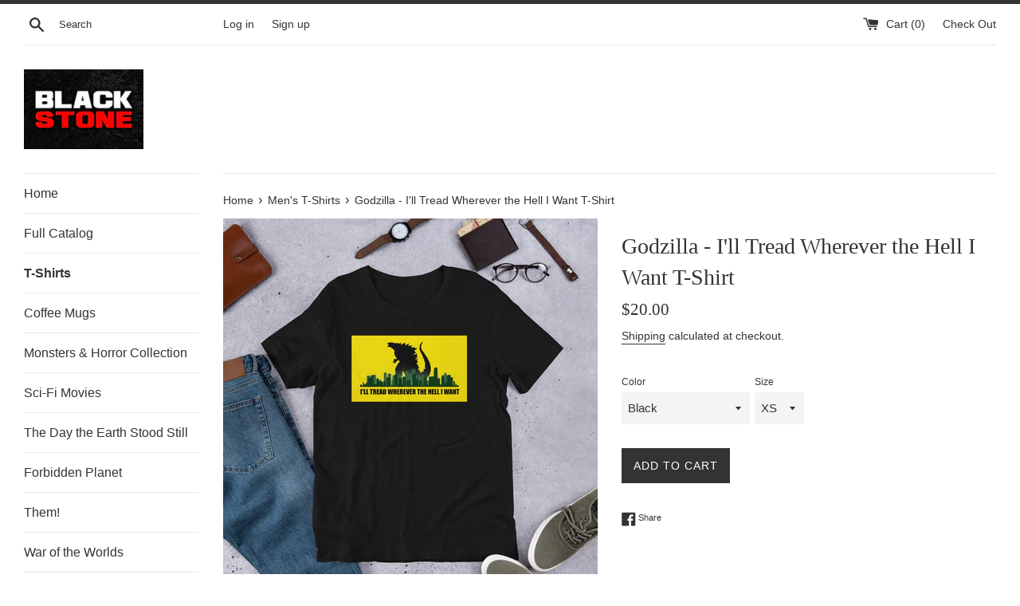

--- FILE ---
content_type: text/html; charset=utf-8
request_url: https://blackstonemerch.com/collections/mens-t-shirts/products/godzilla-ill-tread-wherever-the-hell-i-want-t-shirt
body_size: 22639
content:
<!doctype html>
<html class="supports-no-js" lang="en">
<head>
  <meta charset="utf-8">
  <meta http-equiv="X-UA-Compatible" content="IE=edge,chrome=1">
  <meta name="viewport" content="width=device-width,initial-scale=1">
  <meta name="theme-color" content="">
  <link rel="canonical" href="https://blackstonemerch.com/products/godzilla-ill-tread-wherever-the-hell-i-want-t-shirt">

  
    <link rel="shortcut icon" href="//blackstonemerch.com/cdn/shop/files/Creaturefromtheblacklagoon1954-61_32x32.jpg?v=1707807774" type="image/png" />
  

  <title>
  Godzilla - I&#39;ll Tread Wherever the Hell I Want T-Shirt &ndash; Blackstone
  </title>

  
    <meta name="description" content="This t-shirt is everything you&#39;ve dreamed of and more. It feels soft and lightweight, with the right amount of stretch. It&#39;s comfortable and flattering for both men and women. • 100% combed and ring-spun cotton (Heather colors contain polyester) • Ash color is 99% combed and ring-spun cotton, 1% polyester • Heather col">
  

  <!-- /snippets/social-meta-tags.liquid -->




<meta property="og:site_name" content="Blackstone">
<meta property="og:url" content="https://blackstonemerch.com/products/godzilla-ill-tread-wherever-the-hell-i-want-t-shirt">
<meta property="og:title" content="Godzilla - I'll Tread Wherever the Hell I Want T-Shirt">
<meta property="og:type" content="product">
<meta property="og:description" content="This t-shirt is everything you&#39;ve dreamed of and more. It feels soft and lightweight, with the right amount of stretch. It&#39;s comfortable and flattering for both men and women. • 100% combed and ring-spun cotton (Heather colors contain polyester) • Ash color is 99% combed and ring-spun cotton, 1% polyester • Heather col">

  <meta property="og:price:amount" content="20.00">
  <meta property="og:price:currency" content="USD">

<meta property="og:image" content="http://blackstonemerch.com/cdn/shop/products/mockup-c6b6ace9_1200x1200.png?v=1602909192"><meta property="og:image" content="http://blackstonemerch.com/cdn/shop/products/mockup-b102bdc8_1200x1200.png?v=1602909195"><meta property="og:image" content="http://blackstonemerch.com/cdn/shop/products/mockup-ef1a885b_1200x1200.png?v=1602909198">
<meta property="og:image:secure_url" content="https://blackstonemerch.com/cdn/shop/products/mockup-c6b6ace9_1200x1200.png?v=1602909192"><meta property="og:image:secure_url" content="https://blackstonemerch.com/cdn/shop/products/mockup-b102bdc8_1200x1200.png?v=1602909195"><meta property="og:image:secure_url" content="https://blackstonemerch.com/cdn/shop/products/mockup-ef1a885b_1200x1200.png?v=1602909198">


<meta name="twitter:card" content="summary_large_image">
<meta name="twitter:title" content="Godzilla - I'll Tread Wherever the Hell I Want T-Shirt">
<meta name="twitter:description" content="This t-shirt is everything you&#39;ve dreamed of and more. It feels soft and lightweight, with the right amount of stretch. It&#39;s comfortable and flattering for both men and women. • 100% combed and ring-spun cotton (Heather colors contain polyester) • Ash color is 99% combed and ring-spun cotton, 1% polyester • Heather col">


  <script>
    document.documentElement.className = document.documentElement.className.replace('supports-no-js', 'supports-js');

    var theme = {
      mapStrings: {
        addressError: "Error looking up that address",
        addressNoResults: "No results for that address",
        addressQueryLimit: "You have exceeded the Google API usage limit. Consider upgrading to a \u003ca href=\"https:\/\/developers.google.com\/maps\/premium\/usage-limits\"\u003ePremium Plan\u003c\/a\u003e.",
        authError: "There was a problem authenticating your Google Maps account."
      }
    }
  </script>

  <link href="//blackstonemerch.com/cdn/shop/t/2/assets/theme.scss.css?v=120493130019049034081759252095" rel="stylesheet" type="text/css" media="all" />

  <script>window.performance && window.performance.mark && window.performance.mark('shopify.content_for_header.start');</script><meta name="google-site-verification" content="F31ehnxfWYBn21NLsrb1YndSQ-_andScFNZf9qKfMYw">
<meta id="shopify-digital-wallet" name="shopify-digital-wallet" content="/29348150/digital_wallets/dialog">
<meta name="shopify-checkout-api-token" content="9e0abc81d78a94c170c08d4b40a899df">
<meta id="in-context-paypal-metadata" data-shop-id="29348150" data-venmo-supported="true" data-environment="production" data-locale="en_US" data-paypal-v4="true" data-currency="USD">
<link rel="alternate" type="application/json+oembed" href="https://blackstonemerch.com/products/godzilla-ill-tread-wherever-the-hell-i-want-t-shirt.oembed">
<script async="async" src="/checkouts/internal/preloads.js?locale=en-US"></script>
<script id="shopify-features" type="application/json">{"accessToken":"9e0abc81d78a94c170c08d4b40a899df","betas":["rich-media-storefront-analytics"],"domain":"blackstonemerch.com","predictiveSearch":true,"shopId":29348150,"locale":"en"}</script>
<script>var Shopify = Shopify || {};
Shopify.shop = "blackstone-intelligence.myshopify.com";
Shopify.locale = "en";
Shopify.currency = {"active":"USD","rate":"1.0"};
Shopify.country = "US";
Shopify.theme = {"name":"Simple","id":23540531244,"schema_name":"Simple","schema_version":"7.3.3","theme_store_id":578,"role":"main"};
Shopify.theme.handle = "null";
Shopify.theme.style = {"id":null,"handle":null};
Shopify.cdnHost = "blackstonemerch.com/cdn";
Shopify.routes = Shopify.routes || {};
Shopify.routes.root = "/";</script>
<script type="module">!function(o){(o.Shopify=o.Shopify||{}).modules=!0}(window);</script>
<script>!function(o){function n(){var o=[];function n(){o.push(Array.prototype.slice.apply(arguments))}return n.q=o,n}var t=o.Shopify=o.Shopify||{};t.loadFeatures=n(),t.autoloadFeatures=n()}(window);</script>
<script id="shop-js-analytics" type="application/json">{"pageType":"product"}</script>
<script defer="defer" async type="module" src="//blackstonemerch.com/cdn/shopifycloud/shop-js/modules/v2/client.init-shop-cart-sync_BN7fPSNr.en.esm.js"></script>
<script defer="defer" async type="module" src="//blackstonemerch.com/cdn/shopifycloud/shop-js/modules/v2/chunk.common_Cbph3Kss.esm.js"></script>
<script defer="defer" async type="module" src="//blackstonemerch.com/cdn/shopifycloud/shop-js/modules/v2/chunk.modal_DKumMAJ1.esm.js"></script>
<script type="module">
  await import("//blackstonemerch.com/cdn/shopifycloud/shop-js/modules/v2/client.init-shop-cart-sync_BN7fPSNr.en.esm.js");
await import("//blackstonemerch.com/cdn/shopifycloud/shop-js/modules/v2/chunk.common_Cbph3Kss.esm.js");
await import("//blackstonemerch.com/cdn/shopifycloud/shop-js/modules/v2/chunk.modal_DKumMAJ1.esm.js");

  window.Shopify.SignInWithShop?.initShopCartSync?.({"fedCMEnabled":true,"windoidEnabled":true});

</script>
<script>(function() {
  var isLoaded = false;
  function asyncLoad() {
    if (isLoaded) return;
    isLoaded = true;
    var urls = ["\/\/cdn.shopify.com\/proxy\/9adef07daefd6768ccfe30c224b4a0feb5b46ac9c34ed62cd283e91aa3b1355a\/static.cdn.printful.com\/static\/js\/external\/shopify-product-customizer.js?v=0.28\u0026shop=blackstone-intelligence.myshopify.com\u0026sp-cache-control=cHVibGljLCBtYXgtYWdlPTkwMA","https:\/\/sdks.automizely.com\/conversions\/v1\/conversions.js?app_connection_id=ed1e3f2462874e248fdde6bee8d68ec1\u0026mapped_org_id=c1525b2a38a724ec6c5a3b3d3ea16452_v1\u0026shop=blackstone-intelligence.myshopify.com"];
    for (var i = 0; i < urls.length; i++) {
      var s = document.createElement('script');
      s.type = 'text/javascript';
      s.async = true;
      s.src = urls[i];
      var x = document.getElementsByTagName('script')[0];
      x.parentNode.insertBefore(s, x);
    }
  };
  if(window.attachEvent) {
    window.attachEvent('onload', asyncLoad);
  } else {
    window.addEventListener('load', asyncLoad, false);
  }
})();</script>
<script id="__st">var __st={"a":29348150,"offset":-18000,"reqid":"7d15dbc3-5204-4b84-8c10-1106407c1a1f-1769992371","pageurl":"blackstonemerch.com\/collections\/mens-t-shirts\/products\/godzilla-ill-tread-wherever-the-hell-i-want-t-shirt","u":"67cc0fd9b44d","p":"product","rtyp":"product","rid":4724375093347};</script>
<script>window.ShopifyPaypalV4VisibilityTracking = true;</script>
<script id="captcha-bootstrap">!function(){'use strict';const t='contact',e='account',n='new_comment',o=[[t,t],['blogs',n],['comments',n],[t,'customer']],c=[[e,'customer_login'],[e,'guest_login'],[e,'recover_customer_password'],[e,'create_customer']],r=t=>t.map((([t,e])=>`form[action*='/${t}']:not([data-nocaptcha='true']) input[name='form_type'][value='${e}']`)).join(','),a=t=>()=>t?[...document.querySelectorAll(t)].map((t=>t.form)):[];function s(){const t=[...o],e=r(t);return a(e)}const i='password',u='form_key',d=['recaptcha-v3-token','g-recaptcha-response','h-captcha-response',i],f=()=>{try{return window.sessionStorage}catch{return}},m='__shopify_v',_=t=>t.elements[u];function p(t,e,n=!1){try{const o=window.sessionStorage,c=JSON.parse(o.getItem(e)),{data:r}=function(t){const{data:e,action:n}=t;return t[m]||n?{data:e,action:n}:{data:t,action:n}}(c);for(const[e,n]of Object.entries(r))t.elements[e]&&(t.elements[e].value=n);n&&o.removeItem(e)}catch(o){console.error('form repopulation failed',{error:o})}}const l='form_type',E='cptcha';function T(t){t.dataset[E]=!0}const w=window,h=w.document,L='Shopify',v='ce_forms',y='captcha';let A=!1;((t,e)=>{const n=(g='f06e6c50-85a8-45c8-87d0-21a2b65856fe',I='https://cdn.shopify.com/shopifycloud/storefront-forms-hcaptcha/ce_storefront_forms_captcha_hcaptcha.v1.5.2.iife.js',D={infoText:'Protected by hCaptcha',privacyText:'Privacy',termsText:'Terms'},(t,e,n)=>{const o=w[L][v],c=o.bindForm;if(c)return c(t,g,e,D).then(n);var r;o.q.push([[t,g,e,D],n]),r=I,A||(h.body.append(Object.assign(h.createElement('script'),{id:'captcha-provider',async:!0,src:r})),A=!0)});var g,I,D;w[L]=w[L]||{},w[L][v]=w[L][v]||{},w[L][v].q=[],w[L][y]=w[L][y]||{},w[L][y].protect=function(t,e){n(t,void 0,e),T(t)},Object.freeze(w[L][y]),function(t,e,n,w,h,L){const[v,y,A,g]=function(t,e,n){const i=e?o:[],u=t?c:[],d=[...i,...u],f=r(d),m=r(i),_=r(d.filter((([t,e])=>n.includes(e))));return[a(f),a(m),a(_),s()]}(w,h,L),I=t=>{const e=t.target;return e instanceof HTMLFormElement?e:e&&e.form},D=t=>v().includes(t);t.addEventListener('submit',(t=>{const e=I(t);if(!e)return;const n=D(e)&&!e.dataset.hcaptchaBound&&!e.dataset.recaptchaBound,o=_(e),c=g().includes(e)&&(!o||!o.value);(n||c)&&t.preventDefault(),c&&!n&&(function(t){try{if(!f())return;!function(t){const e=f();if(!e)return;const n=_(t);if(!n)return;const o=n.value;o&&e.removeItem(o)}(t);const e=Array.from(Array(32),(()=>Math.random().toString(36)[2])).join('');!function(t,e){_(t)||t.append(Object.assign(document.createElement('input'),{type:'hidden',name:u})),t.elements[u].value=e}(t,e),function(t,e){const n=f();if(!n)return;const o=[...t.querySelectorAll(`input[type='${i}']`)].map((({name:t})=>t)),c=[...d,...o],r={};for(const[a,s]of new FormData(t).entries())c.includes(a)||(r[a]=s);n.setItem(e,JSON.stringify({[m]:1,action:t.action,data:r}))}(t,e)}catch(e){console.error('failed to persist form',e)}}(e),e.submit())}));const S=(t,e)=>{t&&!t.dataset[E]&&(n(t,e.some((e=>e===t))),T(t))};for(const o of['focusin','change'])t.addEventListener(o,(t=>{const e=I(t);D(e)&&S(e,y())}));const B=e.get('form_key'),M=e.get(l),P=B&&M;t.addEventListener('DOMContentLoaded',(()=>{const t=y();if(P)for(const e of t)e.elements[l].value===M&&p(e,B);[...new Set([...A(),...v().filter((t=>'true'===t.dataset.shopifyCaptcha))])].forEach((e=>S(e,t)))}))}(h,new URLSearchParams(w.location.search),n,t,e,['guest_login'])})(!0,!0)}();</script>
<script integrity="sha256-4kQ18oKyAcykRKYeNunJcIwy7WH5gtpwJnB7kiuLZ1E=" data-source-attribution="shopify.loadfeatures" defer="defer" src="//blackstonemerch.com/cdn/shopifycloud/storefront/assets/storefront/load_feature-a0a9edcb.js" crossorigin="anonymous"></script>
<script data-source-attribution="shopify.dynamic_checkout.dynamic.init">var Shopify=Shopify||{};Shopify.PaymentButton=Shopify.PaymentButton||{isStorefrontPortableWallets:!0,init:function(){window.Shopify.PaymentButton.init=function(){};var t=document.createElement("script");t.src="https://blackstonemerch.com/cdn/shopifycloud/portable-wallets/latest/portable-wallets.en.js",t.type="module",document.head.appendChild(t)}};
</script>
<script data-source-attribution="shopify.dynamic_checkout.buyer_consent">
  function portableWalletsHideBuyerConsent(e){var t=document.getElementById("shopify-buyer-consent"),n=document.getElementById("shopify-subscription-policy-button");t&&n&&(t.classList.add("hidden"),t.setAttribute("aria-hidden","true"),n.removeEventListener("click",e))}function portableWalletsShowBuyerConsent(e){var t=document.getElementById("shopify-buyer-consent"),n=document.getElementById("shopify-subscription-policy-button");t&&n&&(t.classList.remove("hidden"),t.removeAttribute("aria-hidden"),n.addEventListener("click",e))}window.Shopify?.PaymentButton&&(window.Shopify.PaymentButton.hideBuyerConsent=portableWalletsHideBuyerConsent,window.Shopify.PaymentButton.showBuyerConsent=portableWalletsShowBuyerConsent);
</script>
<script data-source-attribution="shopify.dynamic_checkout.cart.bootstrap">document.addEventListener("DOMContentLoaded",(function(){function t(){return document.querySelector("shopify-accelerated-checkout-cart, shopify-accelerated-checkout")}if(t())Shopify.PaymentButton.init();else{new MutationObserver((function(e,n){t()&&(Shopify.PaymentButton.init(),n.disconnect())})).observe(document.body,{childList:!0,subtree:!0})}}));
</script>
<link id="shopify-accelerated-checkout-styles" rel="stylesheet" media="screen" href="https://blackstonemerch.com/cdn/shopifycloud/portable-wallets/latest/accelerated-checkout-backwards-compat.css" crossorigin="anonymous">
<style id="shopify-accelerated-checkout-cart">
        #shopify-buyer-consent {
  margin-top: 1em;
  display: inline-block;
  width: 100%;
}

#shopify-buyer-consent.hidden {
  display: none;
}

#shopify-subscription-policy-button {
  background: none;
  border: none;
  padding: 0;
  text-decoration: underline;
  font-size: inherit;
  cursor: pointer;
}

#shopify-subscription-policy-button::before {
  box-shadow: none;
}

      </style>

<script>window.performance && window.performance.mark && window.performance.mark('shopify.content_for_header.end');</script>

  <script src="//blackstonemerch.com/cdn/shop/t/2/assets/jquery-1.11.0.min.js?v=32460426840832490021532477069" type="text/javascript"></script>
  <script src="//blackstonemerch.com/cdn/shop/t/2/assets/modernizr.min.js?v=44044439420609591321532477069" type="text/javascript"></script>

  <script src="//blackstonemerch.com/cdn/shop/t/2/assets/lazysizes.min.js?v=71745035489482760341532477069" async="async"></script>

  
  <meta name="google-site-verification" content="F31ehnxfWYBn21NLsrb1YndSQ-_andScFNZf9qKfMYw" />

<link href="https://monorail-edge.shopifysvc.com" rel="dns-prefetch">
<script>(function(){if ("sendBeacon" in navigator && "performance" in window) {try {var session_token_from_headers = performance.getEntriesByType('navigation')[0].serverTiming.find(x => x.name == '_s').description;} catch {var session_token_from_headers = undefined;}var session_cookie_matches = document.cookie.match(/_shopify_s=([^;]*)/);var session_token_from_cookie = session_cookie_matches && session_cookie_matches.length === 2 ? session_cookie_matches[1] : "";var session_token = session_token_from_headers || session_token_from_cookie || "";function handle_abandonment_event(e) {var entries = performance.getEntries().filter(function(entry) {return /monorail-edge.shopifysvc.com/.test(entry.name);});if (!window.abandonment_tracked && entries.length === 0) {window.abandonment_tracked = true;var currentMs = Date.now();var navigation_start = performance.timing.navigationStart;var payload = {shop_id: 29348150,url: window.location.href,navigation_start,duration: currentMs - navigation_start,session_token,page_type: "product"};window.navigator.sendBeacon("https://monorail-edge.shopifysvc.com/v1/produce", JSON.stringify({schema_id: "online_store_buyer_site_abandonment/1.1",payload: payload,metadata: {event_created_at_ms: currentMs,event_sent_at_ms: currentMs}}));}}window.addEventListener('pagehide', handle_abandonment_event);}}());</script>
<script id="web-pixels-manager-setup">(function e(e,d,r,n,o){if(void 0===o&&(o={}),!Boolean(null===(a=null===(i=window.Shopify)||void 0===i?void 0:i.analytics)||void 0===a?void 0:a.replayQueue)){var i,a;window.Shopify=window.Shopify||{};var t=window.Shopify;t.analytics=t.analytics||{};var s=t.analytics;s.replayQueue=[],s.publish=function(e,d,r){return s.replayQueue.push([e,d,r]),!0};try{self.performance.mark("wpm:start")}catch(e){}var l=function(){var e={modern:/Edge?\/(1{2}[4-9]|1[2-9]\d|[2-9]\d{2}|\d{4,})\.\d+(\.\d+|)|Firefox\/(1{2}[4-9]|1[2-9]\d|[2-9]\d{2}|\d{4,})\.\d+(\.\d+|)|Chrom(ium|e)\/(9{2}|\d{3,})\.\d+(\.\d+|)|(Maci|X1{2}).+ Version\/(15\.\d+|(1[6-9]|[2-9]\d|\d{3,})\.\d+)([,.]\d+|)( \(\w+\)|)( Mobile\/\w+|) Safari\/|Chrome.+OPR\/(9{2}|\d{3,})\.\d+\.\d+|(CPU[ +]OS|iPhone[ +]OS|CPU[ +]iPhone|CPU IPhone OS|CPU iPad OS)[ +]+(15[._]\d+|(1[6-9]|[2-9]\d|\d{3,})[._]\d+)([._]\d+|)|Android:?[ /-](13[3-9]|1[4-9]\d|[2-9]\d{2}|\d{4,})(\.\d+|)(\.\d+|)|Android.+Firefox\/(13[5-9]|1[4-9]\d|[2-9]\d{2}|\d{4,})\.\d+(\.\d+|)|Android.+Chrom(ium|e)\/(13[3-9]|1[4-9]\d|[2-9]\d{2}|\d{4,})\.\d+(\.\d+|)|SamsungBrowser\/([2-9]\d|\d{3,})\.\d+/,legacy:/Edge?\/(1[6-9]|[2-9]\d|\d{3,})\.\d+(\.\d+|)|Firefox\/(5[4-9]|[6-9]\d|\d{3,})\.\d+(\.\d+|)|Chrom(ium|e)\/(5[1-9]|[6-9]\d|\d{3,})\.\d+(\.\d+|)([\d.]+$|.*Safari\/(?![\d.]+ Edge\/[\d.]+$))|(Maci|X1{2}).+ Version\/(10\.\d+|(1[1-9]|[2-9]\d|\d{3,})\.\d+)([,.]\d+|)( \(\w+\)|)( Mobile\/\w+|) Safari\/|Chrome.+OPR\/(3[89]|[4-9]\d|\d{3,})\.\d+\.\d+|(CPU[ +]OS|iPhone[ +]OS|CPU[ +]iPhone|CPU IPhone OS|CPU iPad OS)[ +]+(10[._]\d+|(1[1-9]|[2-9]\d|\d{3,})[._]\d+)([._]\d+|)|Android:?[ /-](13[3-9]|1[4-9]\d|[2-9]\d{2}|\d{4,})(\.\d+|)(\.\d+|)|Mobile Safari.+OPR\/([89]\d|\d{3,})\.\d+\.\d+|Android.+Firefox\/(13[5-9]|1[4-9]\d|[2-9]\d{2}|\d{4,})\.\d+(\.\d+|)|Android.+Chrom(ium|e)\/(13[3-9]|1[4-9]\d|[2-9]\d{2}|\d{4,})\.\d+(\.\d+|)|Android.+(UC? ?Browser|UCWEB|U3)[ /]?(15\.([5-9]|\d{2,})|(1[6-9]|[2-9]\d|\d{3,})\.\d+)\.\d+|SamsungBrowser\/(5\.\d+|([6-9]|\d{2,})\.\d+)|Android.+MQ{2}Browser\/(14(\.(9|\d{2,})|)|(1[5-9]|[2-9]\d|\d{3,})(\.\d+|))(\.\d+|)|K[Aa][Ii]OS\/(3\.\d+|([4-9]|\d{2,})\.\d+)(\.\d+|)/},d=e.modern,r=e.legacy,n=navigator.userAgent;return n.match(d)?"modern":n.match(r)?"legacy":"unknown"}(),u="modern"===l?"modern":"legacy",c=(null!=n?n:{modern:"",legacy:""})[u],f=function(e){return[e.baseUrl,"/wpm","/b",e.hashVersion,"modern"===e.buildTarget?"m":"l",".js"].join("")}({baseUrl:d,hashVersion:r,buildTarget:u}),m=function(e){var d=e.version,r=e.bundleTarget,n=e.surface,o=e.pageUrl,i=e.monorailEndpoint;return{emit:function(e){var a=e.status,t=e.errorMsg,s=(new Date).getTime(),l=JSON.stringify({metadata:{event_sent_at_ms:s},events:[{schema_id:"web_pixels_manager_load/3.1",payload:{version:d,bundle_target:r,page_url:o,status:a,surface:n,error_msg:t},metadata:{event_created_at_ms:s}}]});if(!i)return console&&console.warn&&console.warn("[Web Pixels Manager] No Monorail endpoint provided, skipping logging."),!1;try{return self.navigator.sendBeacon.bind(self.navigator)(i,l)}catch(e){}var u=new XMLHttpRequest;try{return u.open("POST",i,!0),u.setRequestHeader("Content-Type","text/plain"),u.send(l),!0}catch(e){return console&&console.warn&&console.warn("[Web Pixels Manager] Got an unhandled error while logging to Monorail."),!1}}}}({version:r,bundleTarget:l,surface:e.surface,pageUrl:self.location.href,monorailEndpoint:e.monorailEndpoint});try{o.browserTarget=l,function(e){var d=e.src,r=e.async,n=void 0===r||r,o=e.onload,i=e.onerror,a=e.sri,t=e.scriptDataAttributes,s=void 0===t?{}:t,l=document.createElement("script"),u=document.querySelector("head"),c=document.querySelector("body");if(l.async=n,l.src=d,a&&(l.integrity=a,l.crossOrigin="anonymous"),s)for(var f in s)if(Object.prototype.hasOwnProperty.call(s,f))try{l.dataset[f]=s[f]}catch(e){}if(o&&l.addEventListener("load",o),i&&l.addEventListener("error",i),u)u.appendChild(l);else{if(!c)throw new Error("Did not find a head or body element to append the script");c.appendChild(l)}}({src:f,async:!0,onload:function(){if(!function(){var e,d;return Boolean(null===(d=null===(e=window.Shopify)||void 0===e?void 0:e.analytics)||void 0===d?void 0:d.initialized)}()){var d=window.webPixelsManager.init(e)||void 0;if(d){var r=window.Shopify.analytics;r.replayQueue.forEach((function(e){var r=e[0],n=e[1],o=e[2];d.publishCustomEvent(r,n,o)})),r.replayQueue=[],r.publish=d.publishCustomEvent,r.visitor=d.visitor,r.initialized=!0}}},onerror:function(){return m.emit({status:"failed",errorMsg:"".concat(f," has failed to load")})},sri:function(e){var d=/^sha384-[A-Za-z0-9+/=]+$/;return"string"==typeof e&&d.test(e)}(c)?c:"",scriptDataAttributes:o}),m.emit({status:"loading"})}catch(e){m.emit({status:"failed",errorMsg:(null==e?void 0:e.message)||"Unknown error"})}}})({shopId: 29348150,storefrontBaseUrl: "https://blackstonemerch.com",extensionsBaseUrl: "https://extensions.shopifycdn.com/cdn/shopifycloud/web-pixels-manager",monorailEndpoint: "https://monorail-edge.shopifysvc.com/unstable/produce_batch",surface: "storefront-renderer",enabledBetaFlags: ["2dca8a86"],webPixelsConfigList: [{"id":"988545197","configuration":"{\"config\":\"{\\\"google_tag_ids\\\":[\\\"G-KGVVYJSJ17\\\",\\\"GT-TWD75P3B\\\",\\\"GT-Blackstone\\\"],\\\"target_country\\\":\\\"ZZ\\\",\\\"gtag_events\\\":[{\\\"type\\\":\\\"begin_checkout\\\",\\\"action_label\\\":\\\"G-KGVVYJSJ17\\\"},{\\\"type\\\":\\\"search\\\",\\\"action_label\\\":\\\"G-KGVVYJSJ17\\\"},{\\\"type\\\":\\\"view_item\\\",\\\"action_label\\\":[\\\"G-KGVVYJSJ17\\\",\\\"MC-0HBFCPZXEG\\\"]},{\\\"type\\\":\\\"purchase\\\",\\\"action_label\\\":[\\\"G-KGVVYJSJ17\\\",\\\"MC-0HBFCPZXEG\\\"]},{\\\"type\\\":\\\"page_view\\\",\\\"action_label\\\":[\\\"G-KGVVYJSJ17\\\",\\\"MC-0HBFCPZXEG\\\"]},{\\\"type\\\":\\\"add_payment_info\\\",\\\"action_label\\\":\\\"G-KGVVYJSJ17\\\"},{\\\"type\\\":\\\"add_to_cart\\\",\\\"action_label\\\":\\\"G-KGVVYJSJ17\\\"}],\\\"enable_monitoring_mode\\\":false}\"}","eventPayloadVersion":"v1","runtimeContext":"OPEN","scriptVersion":"b2a88bafab3e21179ed38636efcd8a93","type":"APP","apiClientId":1780363,"privacyPurposes":[],"dataSharingAdjustments":{"protectedCustomerApprovalScopes":["read_customer_address","read_customer_email","read_customer_name","read_customer_personal_data","read_customer_phone"]}},{"id":"954433709","configuration":"{\"hashed_organization_id\":\"c1525b2a38a724ec6c5a3b3d3ea16452_v1\",\"app_key\":\"blackstone-intelligence\",\"allow_collect_personal_data\":\"true\"}","eventPayloadVersion":"v1","runtimeContext":"STRICT","scriptVersion":"6f6660f15c595d517f203f6e1abcb171","type":"APP","apiClientId":2814809,"privacyPurposes":["ANALYTICS","MARKETING","SALE_OF_DATA"],"dataSharingAdjustments":{"protectedCustomerApprovalScopes":["read_customer_address","read_customer_email","read_customer_name","read_customer_personal_data","read_customer_phone"]}},{"id":"171442349","configuration":"{\"pixel_id\":\"837441563606382\",\"pixel_type\":\"facebook_pixel\",\"metaapp_system_user_token\":\"-\"}","eventPayloadVersion":"v1","runtimeContext":"OPEN","scriptVersion":"ca16bc87fe92b6042fbaa3acc2fbdaa6","type":"APP","apiClientId":2329312,"privacyPurposes":["ANALYTICS","MARKETING","SALE_OF_DATA"],"dataSharingAdjustments":{"protectedCustomerApprovalScopes":["read_customer_address","read_customer_email","read_customer_name","read_customer_personal_data","read_customer_phone"]}},{"id":"100729005","eventPayloadVersion":"v1","runtimeContext":"LAX","scriptVersion":"1","type":"CUSTOM","privacyPurposes":["ANALYTICS"],"name":"Google Analytics tag (migrated)"},{"id":"shopify-app-pixel","configuration":"{}","eventPayloadVersion":"v1","runtimeContext":"STRICT","scriptVersion":"0450","apiClientId":"shopify-pixel","type":"APP","privacyPurposes":["ANALYTICS","MARKETING"]},{"id":"shopify-custom-pixel","eventPayloadVersion":"v1","runtimeContext":"LAX","scriptVersion":"0450","apiClientId":"shopify-pixel","type":"CUSTOM","privacyPurposes":["ANALYTICS","MARKETING"]}],isMerchantRequest: false,initData: {"shop":{"name":"Blackstone","paymentSettings":{"currencyCode":"USD"},"myshopifyDomain":"blackstone-intelligence.myshopify.com","countryCode":"US","storefrontUrl":"https:\/\/blackstonemerch.com"},"customer":null,"cart":null,"checkout":null,"productVariants":[{"price":{"amount":20.0,"currencyCode":"USD"},"product":{"title":"Godzilla - I'll Tread Wherever the Hell I Want T-Shirt","vendor":"Blackstone Intelligence","id":"4724375093347","untranslatedTitle":"Godzilla - I'll Tread Wherever the Hell I Want T-Shirt","url":"\/products\/godzilla-ill-tread-wherever-the-hell-i-want-t-shirt","type":""},"id":"33189240406115","image":{"src":"\/\/blackstonemerch.com\/cdn\/shop\/products\/mockup-c6b6ace9.png?v=1602909192"},"sku":"9853490_9527","title":"Black \/ XS","untranslatedTitle":"Black \/ XS"},{"price":{"amount":20.0,"currencyCode":"USD"},"product":{"title":"Godzilla - I'll Tread Wherever the Hell I Want T-Shirt","vendor":"Blackstone Intelligence","id":"4724375093347","untranslatedTitle":"Godzilla - I'll Tread Wherever the Hell I Want T-Shirt","url":"\/products\/godzilla-ill-tread-wherever-the-hell-i-want-t-shirt","type":""},"id":"33189240438883","image":{"src":"\/\/blackstonemerch.com\/cdn\/shop\/products\/mockup-c6b6ace9.png?v=1602909192"},"sku":"9853490_4016","title":"Black \/ S","untranslatedTitle":"Black \/ S"},{"price":{"amount":20.0,"currencyCode":"USD"},"product":{"title":"Godzilla - I'll Tread Wherever the Hell I Want T-Shirt","vendor":"Blackstone Intelligence","id":"4724375093347","untranslatedTitle":"Godzilla - I'll Tread Wherever the Hell I Want T-Shirt","url":"\/products\/godzilla-ill-tread-wherever-the-hell-i-want-t-shirt","type":""},"id":"33189240471651","image":{"src":"\/\/blackstonemerch.com\/cdn\/shop\/products\/mockup-c6b6ace9.png?v=1602909192"},"sku":"9853490_4017","title":"Black \/ M","untranslatedTitle":"Black \/ M"},{"price":{"amount":20.0,"currencyCode":"USD"},"product":{"title":"Godzilla - I'll Tread Wherever the Hell I Want T-Shirt","vendor":"Blackstone Intelligence","id":"4724375093347","untranslatedTitle":"Godzilla - I'll Tread Wherever the Hell I Want T-Shirt","url":"\/products\/godzilla-ill-tread-wherever-the-hell-i-want-t-shirt","type":""},"id":"33189240504419","image":{"src":"\/\/blackstonemerch.com\/cdn\/shop\/products\/mockup-c6b6ace9.png?v=1602909192"},"sku":"9853490_4018","title":"Black \/ L","untranslatedTitle":"Black \/ L"},{"price":{"amount":20.0,"currencyCode":"USD"},"product":{"title":"Godzilla - I'll Tread Wherever the Hell I Want T-Shirt","vendor":"Blackstone Intelligence","id":"4724375093347","untranslatedTitle":"Godzilla - I'll Tread Wherever the Hell I Want T-Shirt","url":"\/products\/godzilla-ill-tread-wherever-the-hell-i-want-t-shirt","type":""},"id":"33189240537187","image":{"src":"\/\/blackstonemerch.com\/cdn\/shop\/products\/mockup-c6b6ace9.png?v=1602909192"},"sku":"9853490_4019","title":"Black \/ XL","untranslatedTitle":"Black \/ XL"},{"price":{"amount":21.0,"currencyCode":"USD"},"product":{"title":"Godzilla - I'll Tread Wherever the Hell I Want T-Shirt","vendor":"Blackstone Intelligence","id":"4724375093347","untranslatedTitle":"Godzilla - I'll Tread Wherever the Hell I Want T-Shirt","url":"\/products\/godzilla-ill-tread-wherever-the-hell-i-want-t-shirt","type":""},"id":"33189240569955","image":{"src":"\/\/blackstonemerch.com\/cdn\/shop\/products\/mockup-c6b6ace9.png?v=1602909192"},"sku":"9853490_4020","title":"Black \/ 2XL","untranslatedTitle":"Black \/ 2XL"},{"price":{"amount":22.0,"currencyCode":"USD"},"product":{"title":"Godzilla - I'll Tread Wherever the Hell I Want T-Shirt","vendor":"Blackstone Intelligence","id":"4724375093347","untranslatedTitle":"Godzilla - I'll Tread Wherever the Hell I Want T-Shirt","url":"\/products\/godzilla-ill-tread-wherever-the-hell-i-want-t-shirt","type":""},"id":"33189240602723","image":{"src":"\/\/blackstonemerch.com\/cdn\/shop\/products\/mockup-c6b6ace9.png?v=1602909192"},"sku":"9853490_5295","title":"Black \/ 3XL","untranslatedTitle":"Black \/ 3XL"},{"price":{"amount":23.0,"currencyCode":"USD"},"product":{"title":"Godzilla - I'll Tread Wherever the Hell I Want T-Shirt","vendor":"Blackstone Intelligence","id":"4724375093347","untranslatedTitle":"Godzilla - I'll Tread Wherever the Hell I Want T-Shirt","url":"\/products\/godzilla-ill-tread-wherever-the-hell-i-want-t-shirt","type":""},"id":"33189240668259","image":{"src":"\/\/blackstonemerch.com\/cdn\/shop\/products\/mockup-c6b6ace9.png?v=1602909192"},"sku":"9853490_5310","title":"Black \/ 4XL","untranslatedTitle":"Black \/ 4XL"},{"price":{"amount":20.0,"currencyCode":"USD"},"product":{"title":"Godzilla - I'll Tread Wherever the Hell I Want T-Shirt","vendor":"Blackstone Intelligence","id":"4724375093347","untranslatedTitle":"Godzilla - I'll Tread Wherever the Hell I Want T-Shirt","url":"\/products\/godzilla-ill-tread-wherever-the-hell-i-want-t-shirt","type":""},"id":"33189240766563","image":{"src":"\/\/blackstonemerch.com\/cdn\/shop\/products\/mockup-b102bdc8.png?v=1602909195"},"sku":"9853490_9546","title":"Navy \/ XS","untranslatedTitle":"Navy \/ XS"},{"price":{"amount":20.0,"currencyCode":"USD"},"product":{"title":"Godzilla - I'll Tread Wherever the Hell I Want T-Shirt","vendor":"Blackstone Intelligence","id":"4724375093347","untranslatedTitle":"Godzilla - I'll Tread Wherever the Hell I Want T-Shirt","url":"\/products\/godzilla-ill-tread-wherever-the-hell-i-want-t-shirt","type":""},"id":"33189240799331","image":{"src":"\/\/blackstonemerch.com\/cdn\/shop\/products\/mockup-b102bdc8.png?v=1602909195"},"sku":"9853490_4111","title":"Navy \/ S","untranslatedTitle":"Navy \/ S"},{"price":{"amount":20.0,"currencyCode":"USD"},"product":{"title":"Godzilla - I'll Tread Wherever the Hell I Want T-Shirt","vendor":"Blackstone Intelligence","id":"4724375093347","untranslatedTitle":"Godzilla - I'll Tread Wherever the Hell I Want T-Shirt","url":"\/products\/godzilla-ill-tread-wherever-the-hell-i-want-t-shirt","type":""},"id":"33189240832099","image":{"src":"\/\/blackstonemerch.com\/cdn\/shop\/products\/mockup-b102bdc8.png?v=1602909195"},"sku":"9853490_4112","title":"Navy \/ M","untranslatedTitle":"Navy \/ M"},{"price":{"amount":20.0,"currencyCode":"USD"},"product":{"title":"Godzilla - I'll Tread Wherever the Hell I Want T-Shirt","vendor":"Blackstone Intelligence","id":"4724375093347","untranslatedTitle":"Godzilla - I'll Tread Wherever the Hell I Want T-Shirt","url":"\/products\/godzilla-ill-tread-wherever-the-hell-i-want-t-shirt","type":""},"id":"33189240864867","image":{"src":"\/\/blackstonemerch.com\/cdn\/shop\/products\/mockup-b102bdc8.png?v=1602909195"},"sku":"9853490_4113","title":"Navy \/ L","untranslatedTitle":"Navy \/ L"},{"price":{"amount":20.0,"currencyCode":"USD"},"product":{"title":"Godzilla - I'll Tread Wherever the Hell I Want T-Shirt","vendor":"Blackstone Intelligence","id":"4724375093347","untranslatedTitle":"Godzilla - I'll Tread Wherever the Hell I Want T-Shirt","url":"\/products\/godzilla-ill-tread-wherever-the-hell-i-want-t-shirt","type":""},"id":"33189240897635","image":{"src":"\/\/blackstonemerch.com\/cdn\/shop\/products\/mockup-b102bdc8.png?v=1602909195"},"sku":"9853490_4114","title":"Navy \/ XL","untranslatedTitle":"Navy \/ XL"},{"price":{"amount":21.0,"currencyCode":"USD"},"product":{"title":"Godzilla - I'll Tread Wherever the Hell I Want T-Shirt","vendor":"Blackstone Intelligence","id":"4724375093347","untranslatedTitle":"Godzilla - I'll Tread Wherever the Hell I Want T-Shirt","url":"\/products\/godzilla-ill-tread-wherever-the-hell-i-want-t-shirt","type":""},"id":"33189240930403","image":{"src":"\/\/blackstonemerch.com\/cdn\/shop\/products\/mockup-b102bdc8.png?v=1602909195"},"sku":"9853490_4115","title":"Navy \/ 2XL","untranslatedTitle":"Navy \/ 2XL"},{"price":{"amount":20.0,"currencyCode":"USD"},"product":{"title":"Godzilla - I'll Tread Wherever the Hell I Want T-Shirt","vendor":"Blackstone Intelligence","id":"4724375093347","untranslatedTitle":"Godzilla - I'll Tread Wherever the Hell I Want T-Shirt","url":"\/products\/godzilla-ill-tread-wherever-the-hell-i-want-t-shirt","type":""},"id":"33189240963171","image":{"src":"\/\/blackstonemerch.com\/cdn\/shop\/products\/mockup-ef1a885b.png?v=1602909198"},"sku":"9853490_9575","title":"Black Heather \/ XS","untranslatedTitle":"Black Heather \/ XS"},{"price":{"amount":20.0,"currencyCode":"USD"},"product":{"title":"Godzilla - I'll Tread Wherever the Hell I Want T-Shirt","vendor":"Blackstone Intelligence","id":"4724375093347","untranslatedTitle":"Godzilla - I'll Tread Wherever the Hell I Want T-Shirt","url":"\/products\/godzilla-ill-tread-wherever-the-hell-i-want-t-shirt","type":""},"id":"33189240995939","image":{"src":"\/\/blackstonemerch.com\/cdn\/shop\/products\/mockup-ef1a885b.png?v=1602909198"},"sku":"9853490_8923","title":"Black Heather \/ S","untranslatedTitle":"Black Heather \/ S"},{"price":{"amount":20.0,"currencyCode":"USD"},"product":{"title":"Godzilla - I'll Tread Wherever the Hell I Want T-Shirt","vendor":"Blackstone Intelligence","id":"4724375093347","untranslatedTitle":"Godzilla - I'll Tread Wherever the Hell I Want T-Shirt","url":"\/products\/godzilla-ill-tread-wherever-the-hell-i-want-t-shirt","type":""},"id":"33189241028707","image":{"src":"\/\/blackstonemerch.com\/cdn\/shop\/products\/mockup-ef1a885b.png?v=1602909198"},"sku":"9853490_8924","title":"Black Heather \/ M","untranslatedTitle":"Black Heather \/ M"},{"price":{"amount":20.0,"currencyCode":"USD"},"product":{"title":"Godzilla - I'll Tread Wherever the Hell I Want T-Shirt","vendor":"Blackstone Intelligence","id":"4724375093347","untranslatedTitle":"Godzilla - I'll Tread Wherever the Hell I Want T-Shirt","url":"\/products\/godzilla-ill-tread-wherever-the-hell-i-want-t-shirt","type":""},"id":"33189241061475","image":{"src":"\/\/blackstonemerch.com\/cdn\/shop\/products\/mockup-ef1a885b.png?v=1602909198"},"sku":"9853490_8925","title":"Black Heather \/ L","untranslatedTitle":"Black Heather \/ L"},{"price":{"amount":20.0,"currencyCode":"USD"},"product":{"title":"Godzilla - I'll Tread Wherever the Hell I Want T-Shirt","vendor":"Blackstone Intelligence","id":"4724375093347","untranslatedTitle":"Godzilla - I'll Tread Wherever the Hell I Want T-Shirt","url":"\/products\/godzilla-ill-tread-wherever-the-hell-i-want-t-shirt","type":""},"id":"33189241094243","image":{"src":"\/\/blackstonemerch.com\/cdn\/shop\/products\/mockup-ef1a885b.png?v=1602909198"},"sku":"9853490_8926","title":"Black Heather \/ XL","untranslatedTitle":"Black Heather \/ XL"},{"price":{"amount":21.0,"currencyCode":"USD"},"product":{"title":"Godzilla - I'll Tread Wherever the Hell I Want T-Shirt","vendor":"Blackstone Intelligence","id":"4724375093347","untranslatedTitle":"Godzilla - I'll Tread Wherever the Hell I Want T-Shirt","url":"\/products\/godzilla-ill-tread-wherever-the-hell-i-want-t-shirt","type":""},"id":"33189241127011","image":{"src":"\/\/blackstonemerch.com\/cdn\/shop\/products\/mockup-ef1a885b.png?v=1602909198"},"sku":"9853490_8927","title":"Black Heather \/ 2XL","untranslatedTitle":"Black Heather \/ 2XL"},{"price":{"amount":22.0,"currencyCode":"USD"},"product":{"title":"Godzilla - I'll Tread Wherever the Hell I Want T-Shirt","vendor":"Blackstone Intelligence","id":"4724375093347","untranslatedTitle":"Godzilla - I'll Tread Wherever the Hell I Want T-Shirt","url":"\/products\/godzilla-ill-tread-wherever-the-hell-i-want-t-shirt","type":""},"id":"33189241159779","image":{"src":"\/\/blackstonemerch.com\/cdn\/shop\/products\/mockup-ef1a885b.png?v=1602909198"},"sku":"9853490_8928","title":"Black Heather \/ 3XL","untranslatedTitle":"Black Heather \/ 3XL"},{"price":{"amount":23.0,"currencyCode":"USD"},"product":{"title":"Godzilla - I'll Tread Wherever the Hell I Want T-Shirt","vendor":"Blackstone Intelligence","id":"4724375093347","untranslatedTitle":"Godzilla - I'll Tread Wherever the Hell I Want T-Shirt","url":"\/products\/godzilla-ill-tread-wherever-the-hell-i-want-t-shirt","type":""},"id":"33189241192547","image":{"src":"\/\/blackstonemerch.com\/cdn\/shop\/products\/mockup-ef1a885b.png?v=1602909198"},"sku":"9853490_8929","title":"Black Heather \/ 4XL","untranslatedTitle":"Black Heather \/ 4XL"},{"price":{"amount":20.0,"currencyCode":"USD"},"product":{"title":"Godzilla - I'll Tread Wherever the Hell I Want T-Shirt","vendor":"Blackstone Intelligence","id":"4724375093347","untranslatedTitle":"Godzilla - I'll Tread Wherever the Hell I Want T-Shirt","url":"\/products\/godzilla-ill-tread-wherever-the-hell-i-want-t-shirt","type":""},"id":"33189241225315","image":{"src":"\/\/blackstonemerch.com\/cdn\/shop\/products\/mockup-2874bfcb.png?v=1602909200"},"sku":"9853490_9564","title":"Dark Grey Heather \/ XS","untranslatedTitle":"Dark Grey Heather \/ XS"},{"price":{"amount":20.0,"currencyCode":"USD"},"product":{"title":"Godzilla - I'll Tread Wherever the Hell I Want T-Shirt","vendor":"Blackstone Intelligence","id":"4724375093347","untranslatedTitle":"Godzilla - I'll Tread Wherever the Hell I Want T-Shirt","url":"\/products\/godzilla-ill-tread-wherever-the-hell-i-want-t-shirt","type":""},"id":"33189241258083","image":{"src":"\/\/blackstonemerch.com\/cdn\/shop\/products\/mockup-2874bfcb.png?v=1602909200"},"sku":"9853490_8460","title":"Dark Grey Heather \/ S","untranslatedTitle":"Dark Grey Heather \/ S"},{"price":{"amount":20.0,"currencyCode":"USD"},"product":{"title":"Godzilla - I'll Tread Wherever the Hell I Want T-Shirt","vendor":"Blackstone Intelligence","id":"4724375093347","untranslatedTitle":"Godzilla - I'll Tread Wherever the Hell I Want T-Shirt","url":"\/products\/godzilla-ill-tread-wherever-the-hell-i-want-t-shirt","type":""},"id":"33189241290851","image":{"src":"\/\/blackstonemerch.com\/cdn\/shop\/products\/mockup-2874bfcb.png?v=1602909200"},"sku":"9853490_8461","title":"Dark Grey Heather \/ M","untranslatedTitle":"Dark Grey Heather \/ M"},{"price":{"amount":20.0,"currencyCode":"USD"},"product":{"title":"Godzilla - I'll Tread Wherever the Hell I Want T-Shirt","vendor":"Blackstone Intelligence","id":"4724375093347","untranslatedTitle":"Godzilla - I'll Tread Wherever the Hell I Want T-Shirt","url":"\/products\/godzilla-ill-tread-wherever-the-hell-i-want-t-shirt","type":""},"id":"33189241323619","image":{"src":"\/\/blackstonemerch.com\/cdn\/shop\/products\/mockup-2874bfcb.png?v=1602909200"},"sku":"9853490_8462","title":"Dark Grey Heather \/ L","untranslatedTitle":"Dark Grey Heather \/ L"},{"price":{"amount":20.0,"currencyCode":"USD"},"product":{"title":"Godzilla - I'll Tread Wherever the Hell I Want T-Shirt","vendor":"Blackstone Intelligence","id":"4724375093347","untranslatedTitle":"Godzilla - I'll Tread Wherever the Hell I Want T-Shirt","url":"\/products\/godzilla-ill-tread-wherever-the-hell-i-want-t-shirt","type":""},"id":"33189241356387","image":{"src":"\/\/blackstonemerch.com\/cdn\/shop\/products\/mockup-2874bfcb.png?v=1602909200"},"sku":"9853490_8463","title":"Dark Grey Heather \/ XL","untranslatedTitle":"Dark Grey Heather \/ XL"},{"price":{"amount":21.0,"currencyCode":"USD"},"product":{"title":"Godzilla - I'll Tread Wherever the Hell I Want T-Shirt","vendor":"Blackstone Intelligence","id":"4724375093347","untranslatedTitle":"Godzilla - I'll Tread Wherever the Hell I Want T-Shirt","url":"\/products\/godzilla-ill-tread-wherever-the-hell-i-want-t-shirt","type":""},"id":"33189241389155","image":{"src":"\/\/blackstonemerch.com\/cdn\/shop\/products\/mockup-2874bfcb.png?v=1602909200"},"sku":"9853490_8464","title":"Dark Grey Heather \/ 2XL","untranslatedTitle":"Dark Grey Heather \/ 2XL"},{"price":{"amount":22.0,"currencyCode":"USD"},"product":{"title":"Godzilla - I'll Tread Wherever the Hell I Want T-Shirt","vendor":"Blackstone Intelligence","id":"4724375093347","untranslatedTitle":"Godzilla - I'll Tread Wherever the Hell I Want T-Shirt","url":"\/products\/godzilla-ill-tread-wherever-the-hell-i-want-t-shirt","type":""},"id":"33189241421923","image":{"src":"\/\/blackstonemerch.com\/cdn\/shop\/products\/mockup-2874bfcb.png?v=1602909200"},"sku":"9853490_8465","title":"Dark Grey Heather \/ 3XL","untranslatedTitle":"Dark Grey Heather \/ 3XL"},{"price":{"amount":23.0,"currencyCode":"USD"},"product":{"title":"Godzilla - I'll Tread Wherever the Hell I Want T-Shirt","vendor":"Blackstone Intelligence","id":"4724375093347","untranslatedTitle":"Godzilla - I'll Tread Wherever the Hell I Want T-Shirt","url":"\/products\/godzilla-ill-tread-wherever-the-hell-i-want-t-shirt","type":""},"id":"33189241454691","image":{"src":"\/\/blackstonemerch.com\/cdn\/shop\/products\/mockup-2874bfcb.png?v=1602909200"},"sku":"9853490_8466","title":"Dark Grey Heather \/ 4XL","untranslatedTitle":"Dark Grey Heather \/ 4XL"},{"price":{"amount":20.0,"currencyCode":"USD"},"product":{"title":"Godzilla - I'll Tread Wherever the Hell I Want T-Shirt","vendor":"Blackstone Intelligence","id":"4724375093347","untranslatedTitle":"Godzilla - I'll Tread Wherever the Hell I Want T-Shirt","url":"\/products\/godzilla-ill-tread-wherever-the-hell-i-want-t-shirt","type":""},"id":"33189241487459","image":{"src":"\/\/blackstonemerch.com\/cdn\/shop\/products\/mockup-61043eb2.png?v=1602909203"},"sku":"9853490_8451","title":"Forest \/ S","untranslatedTitle":"Forest \/ S"},{"price":{"amount":20.0,"currencyCode":"USD"},"product":{"title":"Godzilla - I'll Tread Wherever the Hell I Want T-Shirt","vendor":"Blackstone Intelligence","id":"4724375093347","untranslatedTitle":"Godzilla - I'll Tread Wherever the Hell I Want T-Shirt","url":"\/products\/godzilla-ill-tread-wherever-the-hell-i-want-t-shirt","type":""},"id":"33189241520227","image":{"src":"\/\/blackstonemerch.com\/cdn\/shop\/products\/mockup-61043eb2.png?v=1602909203"},"sku":"9853490_8452","title":"Forest \/ M","untranslatedTitle":"Forest \/ M"},{"price":{"amount":20.0,"currencyCode":"USD"},"product":{"title":"Godzilla - I'll Tread Wherever the Hell I Want T-Shirt","vendor":"Blackstone Intelligence","id":"4724375093347","untranslatedTitle":"Godzilla - I'll Tread Wherever the Hell I Want T-Shirt","url":"\/products\/godzilla-ill-tread-wherever-the-hell-i-want-t-shirt","type":""},"id":"33189241552995","image":{"src":"\/\/blackstonemerch.com\/cdn\/shop\/products\/mockup-61043eb2.png?v=1602909203"},"sku":"9853490_8453","title":"Forest \/ L","untranslatedTitle":"Forest \/ L"},{"price":{"amount":20.0,"currencyCode":"USD"},"product":{"title":"Godzilla - I'll Tread Wherever the Hell I Want T-Shirt","vendor":"Blackstone Intelligence","id":"4724375093347","untranslatedTitle":"Godzilla - I'll Tread Wherever the Hell I Want T-Shirt","url":"\/products\/godzilla-ill-tread-wherever-the-hell-i-want-t-shirt","type":""},"id":"33189241585763","image":{"src":"\/\/blackstonemerch.com\/cdn\/shop\/products\/mockup-61043eb2.png?v=1602909203"},"sku":"9853490_8454","title":"Forest \/ XL","untranslatedTitle":"Forest \/ XL"},{"price":{"amount":21.0,"currencyCode":"USD"},"product":{"title":"Godzilla - I'll Tread Wherever the Hell I Want T-Shirt","vendor":"Blackstone Intelligence","id":"4724375093347","untranslatedTitle":"Godzilla - I'll Tread Wherever the Hell I Want T-Shirt","url":"\/products\/godzilla-ill-tread-wherever-the-hell-i-want-t-shirt","type":""},"id":"33189241618531","image":{"src":"\/\/blackstonemerch.com\/cdn\/shop\/products\/mockup-61043eb2.png?v=1602909203"},"sku":"9853490_8455","title":"Forest \/ 2XL","untranslatedTitle":"Forest \/ 2XL"},{"price":{"amount":22.0,"currencyCode":"USD"},"product":{"title":"Godzilla - I'll Tread Wherever the Hell I Want T-Shirt","vendor":"Blackstone Intelligence","id":"4724375093347","untranslatedTitle":"Godzilla - I'll Tread Wherever the Hell I Want T-Shirt","url":"\/products\/godzilla-ill-tread-wherever-the-hell-i-want-t-shirt","type":""},"id":"33189241651299","image":{"src":"\/\/blackstonemerch.com\/cdn\/shop\/products\/mockup-61043eb2.png?v=1602909203"},"sku":"9853490_8456","title":"Forest \/ 3XL","untranslatedTitle":"Forest \/ 3XL"},{"price":{"amount":23.0,"currencyCode":"USD"},"product":{"title":"Godzilla - I'll Tread Wherever the Hell I Want T-Shirt","vendor":"Blackstone Intelligence","id":"4724375093347","untranslatedTitle":"Godzilla - I'll Tread Wherever the Hell I Want T-Shirt","url":"\/products\/godzilla-ill-tread-wherever-the-hell-i-want-t-shirt","type":""},"id":"33189241684067","image":{"src":"\/\/blackstonemerch.com\/cdn\/shop\/products\/mockup-61043eb2.png?v=1602909203"},"sku":"9853490_8457","title":"Forest \/ 4XL","untranslatedTitle":"Forest \/ 4XL"},{"price":{"amount":20.0,"currencyCode":"USD"},"product":{"title":"Godzilla - I'll Tread Wherever the Hell I Want T-Shirt","vendor":"Blackstone Intelligence","id":"4724375093347","untranslatedTitle":"Godzilla - I'll Tread Wherever the Hell I Want T-Shirt","url":"\/products\/godzilla-ill-tread-wherever-the-hell-i-want-t-shirt","type":""},"id":"33189241716835","image":{"src":"\/\/blackstonemerch.com\/cdn\/shop\/products\/mockup-89a017ec.png?v=1602909205"},"sku":"9853490_4136","title":"Pink \/ S","untranslatedTitle":"Pink \/ S"},{"price":{"amount":20.0,"currencyCode":"USD"},"product":{"title":"Godzilla - I'll Tread Wherever the Hell I Want T-Shirt","vendor":"Blackstone Intelligence","id":"4724375093347","untranslatedTitle":"Godzilla - I'll Tread Wherever the Hell I Want T-Shirt","url":"\/products\/godzilla-ill-tread-wherever-the-hell-i-want-t-shirt","type":""},"id":"33189241749603","image":{"src":"\/\/blackstonemerch.com\/cdn\/shop\/products\/mockup-89a017ec.png?v=1602909205"},"sku":"9853490_4137","title":"Pink \/ M","untranslatedTitle":"Pink \/ M"},{"price":{"amount":20.0,"currencyCode":"USD"},"product":{"title":"Godzilla - I'll Tread Wherever the Hell I Want T-Shirt","vendor":"Blackstone Intelligence","id":"4724375093347","untranslatedTitle":"Godzilla - I'll Tread Wherever the Hell I Want T-Shirt","url":"\/products\/godzilla-ill-tread-wherever-the-hell-i-want-t-shirt","type":""},"id":"33189241782371","image":{"src":"\/\/blackstonemerch.com\/cdn\/shop\/products\/mockup-89a017ec.png?v=1602909205"},"sku":"9853490_4138","title":"Pink \/ L","untranslatedTitle":"Pink \/ L"},{"price":{"amount":20.0,"currencyCode":"USD"},"product":{"title":"Godzilla - I'll Tread Wherever the Hell I Want T-Shirt","vendor":"Blackstone Intelligence","id":"4724375093347","untranslatedTitle":"Godzilla - I'll Tread Wherever the Hell I Want T-Shirt","url":"\/products\/godzilla-ill-tread-wherever-the-hell-i-want-t-shirt","type":""},"id":"33189241815139","image":{"src":"\/\/blackstonemerch.com\/cdn\/shop\/products\/mockup-89a017ec.png?v=1602909205"},"sku":"9853490_4139","title":"Pink \/ XL","untranslatedTitle":"Pink \/ XL"},{"price":{"amount":21.0,"currencyCode":"USD"},"product":{"title":"Godzilla - I'll Tread Wherever the Hell I Want T-Shirt","vendor":"Blackstone Intelligence","id":"4724375093347","untranslatedTitle":"Godzilla - I'll Tread Wherever the Hell I Want T-Shirt","url":"\/products\/godzilla-ill-tread-wherever-the-hell-i-want-t-shirt","type":""},"id":"33189241847907","image":{"src":"\/\/blackstonemerch.com\/cdn\/shop\/products\/mockup-89a017ec.png?v=1602909205"},"sku":"9853490_4140","title":"Pink \/ 2XL","untranslatedTitle":"Pink \/ 2XL"},{"price":{"amount":22.0,"currencyCode":"USD"},"product":{"title":"Godzilla - I'll Tread Wherever the Hell I Want T-Shirt","vendor":"Blackstone Intelligence","id":"4724375093347","untranslatedTitle":"Godzilla - I'll Tread Wherever the Hell I Want T-Shirt","url":"\/products\/godzilla-ill-tread-wherever-the-hell-i-want-t-shirt","type":""},"id":"33189241880675","image":{"src":"\/\/blackstonemerch.com\/cdn\/shop\/products\/mockup-89a017ec.png?v=1602909205"},"sku":"9853490_5303","title":"Pink \/ 3XL","untranslatedTitle":"Pink \/ 3XL"},{"price":{"amount":23.0,"currencyCode":"USD"},"product":{"title":"Godzilla - I'll Tread Wherever the Hell I Want T-Shirt","vendor":"Blackstone Intelligence","id":"4724375093347","untranslatedTitle":"Godzilla - I'll Tread Wherever the Hell I Want T-Shirt","url":"\/products\/godzilla-ill-tread-wherever-the-hell-i-want-t-shirt","type":""},"id":"33189241913443","image":{"src":"\/\/blackstonemerch.com\/cdn\/shop\/products\/mockup-89a017ec.png?v=1602909205"},"sku":"9853490_5318","title":"Pink \/ 4XL","untranslatedTitle":"Pink \/ 4XL"},{"price":{"amount":20.0,"currencyCode":"USD"},"product":{"title":"Godzilla - I'll Tread Wherever the Hell I Want T-Shirt","vendor":"Blackstone Intelligence","id":"4724375093347","untranslatedTitle":"Godzilla - I'll Tread Wherever the Hell I Want T-Shirt","url":"\/products\/godzilla-ill-tread-wherever-the-hell-i-want-t-shirt","type":""},"id":"33189241946211","image":{"src":"\/\/blackstonemerch.com\/cdn\/shop\/products\/mockup-a08294d1.png?v=1602909208"},"sku":"9853490_9526","title":"White \/ XS","untranslatedTitle":"White \/ XS"},{"price":{"amount":20.0,"currencyCode":"USD"},"product":{"title":"Godzilla - I'll Tread Wherever the Hell I Want T-Shirt","vendor":"Blackstone Intelligence","id":"4724375093347","untranslatedTitle":"Godzilla - I'll Tread Wherever the Hell I Want T-Shirt","url":"\/products\/godzilla-ill-tread-wherever-the-hell-i-want-t-shirt","type":""},"id":"33189241978979","image":{"src":"\/\/blackstonemerch.com\/cdn\/shop\/products\/mockup-a08294d1.png?v=1602909208"},"sku":"9853490_4011","title":"White \/ S","untranslatedTitle":"White \/ S"},{"price":{"amount":20.0,"currencyCode":"USD"},"product":{"title":"Godzilla - I'll Tread Wherever the Hell I Want T-Shirt","vendor":"Blackstone Intelligence","id":"4724375093347","untranslatedTitle":"Godzilla - I'll Tread Wherever the Hell I Want T-Shirt","url":"\/products\/godzilla-ill-tread-wherever-the-hell-i-want-t-shirt","type":""},"id":"33189242011747","image":{"src":"\/\/blackstonemerch.com\/cdn\/shop\/products\/mockup-a08294d1.png?v=1602909208"},"sku":"9853490_4012","title":"White \/ M","untranslatedTitle":"White \/ M"},{"price":{"amount":20.0,"currencyCode":"USD"},"product":{"title":"Godzilla - I'll Tread Wherever the Hell I Want T-Shirt","vendor":"Blackstone Intelligence","id":"4724375093347","untranslatedTitle":"Godzilla - I'll Tread Wherever the Hell I Want T-Shirt","url":"\/products\/godzilla-ill-tread-wherever-the-hell-i-want-t-shirt","type":""},"id":"33189242044515","image":{"src":"\/\/blackstonemerch.com\/cdn\/shop\/products\/mockup-a08294d1.png?v=1602909208"},"sku":"9853490_4013","title":"White \/ L","untranslatedTitle":"White \/ L"},{"price":{"amount":20.0,"currencyCode":"USD"},"product":{"title":"Godzilla - I'll Tread Wherever the Hell I Want T-Shirt","vendor":"Blackstone Intelligence","id":"4724375093347","untranslatedTitle":"Godzilla - I'll Tread Wherever the Hell I Want T-Shirt","url":"\/products\/godzilla-ill-tread-wherever-the-hell-i-want-t-shirt","type":""},"id":"33189242077283","image":{"src":"\/\/blackstonemerch.com\/cdn\/shop\/products\/mockup-a08294d1.png?v=1602909208"},"sku":"9853490_4014","title":"White \/ XL","untranslatedTitle":"White \/ XL"},{"price":{"amount":21.0,"currencyCode":"USD"},"product":{"title":"Godzilla - I'll Tread Wherever the Hell I Want T-Shirt","vendor":"Blackstone Intelligence","id":"4724375093347","untranslatedTitle":"Godzilla - I'll Tread Wherever the Hell I Want T-Shirt","url":"\/products\/godzilla-ill-tread-wherever-the-hell-i-want-t-shirt","type":""},"id":"33189242110051","image":{"src":"\/\/blackstonemerch.com\/cdn\/shop\/products\/mockup-a08294d1.png?v=1602909208"},"sku":"9853490_4015","title":"White \/ 2XL","untranslatedTitle":"White \/ 2XL"},{"price":{"amount":22.0,"currencyCode":"USD"},"product":{"title":"Godzilla - I'll Tread Wherever the Hell I Want T-Shirt","vendor":"Blackstone Intelligence","id":"4724375093347","untranslatedTitle":"Godzilla - I'll Tread Wherever the Hell I Want T-Shirt","url":"\/products\/godzilla-ill-tread-wherever-the-hell-i-want-t-shirt","type":""},"id":"33189242142819","image":{"src":"\/\/blackstonemerch.com\/cdn\/shop\/products\/mockup-a08294d1.png?v=1602909208"},"sku":"9853490_5294","title":"White \/ 3XL","untranslatedTitle":"White \/ 3XL"},{"price":{"amount":23.0,"currencyCode":"USD"},"product":{"title":"Godzilla - I'll Tread Wherever the Hell I Want T-Shirt","vendor":"Blackstone Intelligence","id":"4724375093347","untranslatedTitle":"Godzilla - I'll Tread Wherever the Hell I Want T-Shirt","url":"\/products\/godzilla-ill-tread-wherever-the-hell-i-want-t-shirt","type":""},"id":"33189242175587","image":{"src":"\/\/blackstonemerch.com\/cdn\/shop\/products\/mockup-a08294d1.png?v=1602909208"},"sku":"9853490_5309","title":"White \/ 4XL","untranslatedTitle":"White \/ 4XL"}],"purchasingCompany":null},},"https://blackstonemerch.com/cdn","1d2a099fw23dfb22ep557258f5m7a2edbae",{"modern":"","legacy":""},{"shopId":"29348150","storefrontBaseUrl":"https:\/\/blackstonemerch.com","extensionBaseUrl":"https:\/\/extensions.shopifycdn.com\/cdn\/shopifycloud\/web-pixels-manager","surface":"storefront-renderer","enabledBetaFlags":"[\"2dca8a86\"]","isMerchantRequest":"false","hashVersion":"1d2a099fw23dfb22ep557258f5m7a2edbae","publish":"custom","events":"[[\"page_viewed\",{}],[\"product_viewed\",{\"productVariant\":{\"price\":{\"amount\":20.0,\"currencyCode\":\"USD\"},\"product\":{\"title\":\"Godzilla - I'll Tread Wherever the Hell I Want T-Shirt\",\"vendor\":\"Blackstone Intelligence\",\"id\":\"4724375093347\",\"untranslatedTitle\":\"Godzilla - I'll Tread Wherever the Hell I Want T-Shirt\",\"url\":\"\/products\/godzilla-ill-tread-wherever-the-hell-i-want-t-shirt\",\"type\":\"\"},\"id\":\"33189240406115\",\"image\":{\"src\":\"\/\/blackstonemerch.com\/cdn\/shop\/products\/mockup-c6b6ace9.png?v=1602909192\"},\"sku\":\"9853490_9527\",\"title\":\"Black \/ XS\",\"untranslatedTitle\":\"Black \/ XS\"}}]]"});</script><script>
  window.ShopifyAnalytics = window.ShopifyAnalytics || {};
  window.ShopifyAnalytics.meta = window.ShopifyAnalytics.meta || {};
  window.ShopifyAnalytics.meta.currency = 'USD';
  var meta = {"product":{"id":4724375093347,"gid":"gid:\/\/shopify\/Product\/4724375093347","vendor":"Blackstone Intelligence","type":"","handle":"godzilla-ill-tread-wherever-the-hell-i-want-t-shirt","variants":[{"id":33189240406115,"price":2000,"name":"Godzilla - I'll Tread Wherever the Hell I Want T-Shirt - Black \/ XS","public_title":"Black \/ XS","sku":"9853490_9527"},{"id":33189240438883,"price":2000,"name":"Godzilla - I'll Tread Wherever the Hell I Want T-Shirt - Black \/ S","public_title":"Black \/ S","sku":"9853490_4016"},{"id":33189240471651,"price":2000,"name":"Godzilla - I'll Tread Wherever the Hell I Want T-Shirt - Black \/ M","public_title":"Black \/ M","sku":"9853490_4017"},{"id":33189240504419,"price":2000,"name":"Godzilla - I'll Tread Wherever the Hell I Want T-Shirt - Black \/ L","public_title":"Black \/ L","sku":"9853490_4018"},{"id":33189240537187,"price":2000,"name":"Godzilla - I'll Tread Wherever the Hell I Want T-Shirt - Black \/ XL","public_title":"Black \/ XL","sku":"9853490_4019"},{"id":33189240569955,"price":2100,"name":"Godzilla - I'll Tread Wherever the Hell I Want T-Shirt - Black \/ 2XL","public_title":"Black \/ 2XL","sku":"9853490_4020"},{"id":33189240602723,"price":2200,"name":"Godzilla - I'll Tread Wherever the Hell I Want T-Shirt - Black \/ 3XL","public_title":"Black \/ 3XL","sku":"9853490_5295"},{"id":33189240668259,"price":2300,"name":"Godzilla - I'll Tread Wherever the Hell I Want T-Shirt - Black \/ 4XL","public_title":"Black \/ 4XL","sku":"9853490_5310"},{"id":33189240766563,"price":2000,"name":"Godzilla - I'll Tread Wherever the Hell I Want T-Shirt - Navy \/ XS","public_title":"Navy \/ XS","sku":"9853490_9546"},{"id":33189240799331,"price":2000,"name":"Godzilla - I'll Tread Wherever the Hell I Want T-Shirt - Navy \/ S","public_title":"Navy \/ S","sku":"9853490_4111"},{"id":33189240832099,"price":2000,"name":"Godzilla - I'll Tread Wherever the Hell I Want T-Shirt - Navy \/ M","public_title":"Navy \/ M","sku":"9853490_4112"},{"id":33189240864867,"price":2000,"name":"Godzilla - I'll Tread Wherever the Hell I Want T-Shirt - Navy \/ L","public_title":"Navy \/ L","sku":"9853490_4113"},{"id":33189240897635,"price":2000,"name":"Godzilla - I'll Tread Wherever the Hell I Want T-Shirt - Navy \/ XL","public_title":"Navy \/ XL","sku":"9853490_4114"},{"id":33189240930403,"price":2100,"name":"Godzilla - I'll Tread Wherever the Hell I Want T-Shirt - Navy \/ 2XL","public_title":"Navy \/ 2XL","sku":"9853490_4115"},{"id":33189240963171,"price":2000,"name":"Godzilla - I'll Tread Wherever the Hell I Want T-Shirt - Black Heather \/ XS","public_title":"Black Heather \/ XS","sku":"9853490_9575"},{"id":33189240995939,"price":2000,"name":"Godzilla - I'll Tread Wherever the Hell I Want T-Shirt - Black Heather \/ S","public_title":"Black Heather \/ S","sku":"9853490_8923"},{"id":33189241028707,"price":2000,"name":"Godzilla - I'll Tread Wherever the Hell I Want T-Shirt - Black Heather \/ M","public_title":"Black Heather \/ M","sku":"9853490_8924"},{"id":33189241061475,"price":2000,"name":"Godzilla - I'll Tread Wherever the Hell I Want T-Shirt - Black Heather \/ L","public_title":"Black Heather \/ L","sku":"9853490_8925"},{"id":33189241094243,"price":2000,"name":"Godzilla - I'll Tread Wherever the Hell I Want T-Shirt - Black Heather \/ XL","public_title":"Black Heather \/ XL","sku":"9853490_8926"},{"id":33189241127011,"price":2100,"name":"Godzilla - I'll Tread Wherever the Hell I Want T-Shirt - Black Heather \/ 2XL","public_title":"Black Heather \/ 2XL","sku":"9853490_8927"},{"id":33189241159779,"price":2200,"name":"Godzilla - I'll Tread Wherever the Hell I Want T-Shirt - Black Heather \/ 3XL","public_title":"Black Heather \/ 3XL","sku":"9853490_8928"},{"id":33189241192547,"price":2300,"name":"Godzilla - I'll Tread Wherever the Hell I Want T-Shirt - Black Heather \/ 4XL","public_title":"Black Heather \/ 4XL","sku":"9853490_8929"},{"id":33189241225315,"price":2000,"name":"Godzilla - I'll Tread Wherever the Hell I Want T-Shirt - Dark Grey Heather \/ XS","public_title":"Dark Grey Heather \/ XS","sku":"9853490_9564"},{"id":33189241258083,"price":2000,"name":"Godzilla - I'll Tread Wherever the Hell I Want T-Shirt - Dark Grey Heather \/ S","public_title":"Dark Grey Heather \/ S","sku":"9853490_8460"},{"id":33189241290851,"price":2000,"name":"Godzilla - I'll Tread Wherever the Hell I Want T-Shirt - Dark Grey Heather \/ M","public_title":"Dark Grey Heather \/ M","sku":"9853490_8461"},{"id":33189241323619,"price":2000,"name":"Godzilla - I'll Tread Wherever the Hell I Want T-Shirt - Dark Grey Heather \/ L","public_title":"Dark Grey Heather \/ L","sku":"9853490_8462"},{"id":33189241356387,"price":2000,"name":"Godzilla - I'll Tread Wherever the Hell I Want T-Shirt - Dark Grey Heather \/ XL","public_title":"Dark Grey Heather \/ XL","sku":"9853490_8463"},{"id":33189241389155,"price":2100,"name":"Godzilla - I'll Tread Wherever the Hell I Want T-Shirt - Dark Grey Heather \/ 2XL","public_title":"Dark Grey Heather \/ 2XL","sku":"9853490_8464"},{"id":33189241421923,"price":2200,"name":"Godzilla - I'll Tread Wherever the Hell I Want T-Shirt - Dark Grey Heather \/ 3XL","public_title":"Dark Grey Heather \/ 3XL","sku":"9853490_8465"},{"id":33189241454691,"price":2300,"name":"Godzilla - I'll Tread Wherever the Hell I Want T-Shirt - Dark Grey Heather \/ 4XL","public_title":"Dark Grey Heather \/ 4XL","sku":"9853490_8466"},{"id":33189241487459,"price":2000,"name":"Godzilla - I'll Tread Wherever the Hell I Want T-Shirt - Forest \/ S","public_title":"Forest \/ S","sku":"9853490_8451"},{"id":33189241520227,"price":2000,"name":"Godzilla - I'll Tread Wherever the Hell I Want T-Shirt - Forest \/ M","public_title":"Forest \/ M","sku":"9853490_8452"},{"id":33189241552995,"price":2000,"name":"Godzilla - I'll Tread Wherever the Hell I Want T-Shirt - Forest \/ L","public_title":"Forest \/ L","sku":"9853490_8453"},{"id":33189241585763,"price":2000,"name":"Godzilla - I'll Tread Wherever the Hell I Want T-Shirt - Forest \/ XL","public_title":"Forest \/ XL","sku":"9853490_8454"},{"id":33189241618531,"price":2100,"name":"Godzilla - I'll Tread Wherever the Hell I Want T-Shirt - Forest \/ 2XL","public_title":"Forest \/ 2XL","sku":"9853490_8455"},{"id":33189241651299,"price":2200,"name":"Godzilla - I'll Tread Wherever the Hell I Want T-Shirt - Forest \/ 3XL","public_title":"Forest \/ 3XL","sku":"9853490_8456"},{"id":33189241684067,"price":2300,"name":"Godzilla - I'll Tread Wherever the Hell I Want T-Shirt - Forest \/ 4XL","public_title":"Forest \/ 4XL","sku":"9853490_8457"},{"id":33189241716835,"price":2000,"name":"Godzilla - I'll Tread Wherever the Hell I Want T-Shirt - Pink \/ S","public_title":"Pink \/ S","sku":"9853490_4136"},{"id":33189241749603,"price":2000,"name":"Godzilla - I'll Tread Wherever the Hell I Want T-Shirt - Pink \/ M","public_title":"Pink \/ M","sku":"9853490_4137"},{"id":33189241782371,"price":2000,"name":"Godzilla - I'll Tread Wherever the Hell I Want T-Shirt - Pink \/ L","public_title":"Pink \/ L","sku":"9853490_4138"},{"id":33189241815139,"price":2000,"name":"Godzilla - I'll Tread Wherever the Hell I Want T-Shirt - Pink \/ XL","public_title":"Pink \/ XL","sku":"9853490_4139"},{"id":33189241847907,"price":2100,"name":"Godzilla - I'll Tread Wherever the Hell I Want T-Shirt - Pink \/ 2XL","public_title":"Pink \/ 2XL","sku":"9853490_4140"},{"id":33189241880675,"price":2200,"name":"Godzilla - I'll Tread Wherever the Hell I Want T-Shirt - Pink \/ 3XL","public_title":"Pink \/ 3XL","sku":"9853490_5303"},{"id":33189241913443,"price":2300,"name":"Godzilla - I'll Tread Wherever the Hell I Want T-Shirt - Pink \/ 4XL","public_title":"Pink \/ 4XL","sku":"9853490_5318"},{"id":33189241946211,"price":2000,"name":"Godzilla - I'll Tread Wherever the Hell I Want T-Shirt - White \/ XS","public_title":"White \/ XS","sku":"9853490_9526"},{"id":33189241978979,"price":2000,"name":"Godzilla - I'll Tread Wherever the Hell I Want T-Shirt - White \/ S","public_title":"White \/ S","sku":"9853490_4011"},{"id":33189242011747,"price":2000,"name":"Godzilla - I'll Tread Wherever the Hell I Want T-Shirt - White \/ M","public_title":"White \/ M","sku":"9853490_4012"},{"id":33189242044515,"price":2000,"name":"Godzilla - I'll Tread Wherever the Hell I Want T-Shirt - White \/ L","public_title":"White \/ L","sku":"9853490_4013"},{"id":33189242077283,"price":2000,"name":"Godzilla - I'll Tread Wherever the Hell I Want T-Shirt - White \/ XL","public_title":"White \/ XL","sku":"9853490_4014"},{"id":33189242110051,"price":2100,"name":"Godzilla - I'll Tread Wherever the Hell I Want T-Shirt - White \/ 2XL","public_title":"White \/ 2XL","sku":"9853490_4015"},{"id":33189242142819,"price":2200,"name":"Godzilla - I'll Tread Wherever the Hell I Want T-Shirt - White \/ 3XL","public_title":"White \/ 3XL","sku":"9853490_5294"},{"id":33189242175587,"price":2300,"name":"Godzilla - I'll Tread Wherever the Hell I Want T-Shirt - White \/ 4XL","public_title":"White \/ 4XL","sku":"9853490_5309"}],"remote":false},"page":{"pageType":"product","resourceType":"product","resourceId":4724375093347,"requestId":"7d15dbc3-5204-4b84-8c10-1106407c1a1f-1769992371"}};
  for (var attr in meta) {
    window.ShopifyAnalytics.meta[attr] = meta[attr];
  }
</script>
<script class="analytics">
  (function () {
    var customDocumentWrite = function(content) {
      var jquery = null;

      if (window.jQuery) {
        jquery = window.jQuery;
      } else if (window.Checkout && window.Checkout.$) {
        jquery = window.Checkout.$;
      }

      if (jquery) {
        jquery('body').append(content);
      }
    };

    var hasLoggedConversion = function(token) {
      if (token) {
        return document.cookie.indexOf('loggedConversion=' + token) !== -1;
      }
      return false;
    }

    var setCookieIfConversion = function(token) {
      if (token) {
        var twoMonthsFromNow = new Date(Date.now());
        twoMonthsFromNow.setMonth(twoMonthsFromNow.getMonth() + 2);

        document.cookie = 'loggedConversion=' + token + '; expires=' + twoMonthsFromNow;
      }
    }

    var trekkie = window.ShopifyAnalytics.lib = window.trekkie = window.trekkie || [];
    if (trekkie.integrations) {
      return;
    }
    trekkie.methods = [
      'identify',
      'page',
      'ready',
      'track',
      'trackForm',
      'trackLink'
    ];
    trekkie.factory = function(method) {
      return function() {
        var args = Array.prototype.slice.call(arguments);
        args.unshift(method);
        trekkie.push(args);
        return trekkie;
      };
    };
    for (var i = 0; i < trekkie.methods.length; i++) {
      var key = trekkie.methods[i];
      trekkie[key] = trekkie.factory(key);
    }
    trekkie.load = function(config) {
      trekkie.config = config || {};
      trekkie.config.initialDocumentCookie = document.cookie;
      var first = document.getElementsByTagName('script')[0];
      var script = document.createElement('script');
      script.type = 'text/javascript';
      script.onerror = function(e) {
        var scriptFallback = document.createElement('script');
        scriptFallback.type = 'text/javascript';
        scriptFallback.onerror = function(error) {
                var Monorail = {
      produce: function produce(monorailDomain, schemaId, payload) {
        var currentMs = new Date().getTime();
        var event = {
          schema_id: schemaId,
          payload: payload,
          metadata: {
            event_created_at_ms: currentMs,
            event_sent_at_ms: currentMs
          }
        };
        return Monorail.sendRequest("https://" + monorailDomain + "/v1/produce", JSON.stringify(event));
      },
      sendRequest: function sendRequest(endpointUrl, payload) {
        // Try the sendBeacon API
        if (window && window.navigator && typeof window.navigator.sendBeacon === 'function' && typeof window.Blob === 'function' && !Monorail.isIos12()) {
          var blobData = new window.Blob([payload], {
            type: 'text/plain'
          });

          if (window.navigator.sendBeacon(endpointUrl, blobData)) {
            return true;
          } // sendBeacon was not successful

        } // XHR beacon

        var xhr = new XMLHttpRequest();

        try {
          xhr.open('POST', endpointUrl);
          xhr.setRequestHeader('Content-Type', 'text/plain');
          xhr.send(payload);
        } catch (e) {
          console.log(e);
        }

        return false;
      },
      isIos12: function isIos12() {
        return window.navigator.userAgent.lastIndexOf('iPhone; CPU iPhone OS 12_') !== -1 || window.navigator.userAgent.lastIndexOf('iPad; CPU OS 12_') !== -1;
      }
    };
    Monorail.produce('monorail-edge.shopifysvc.com',
      'trekkie_storefront_load_errors/1.1',
      {shop_id: 29348150,
      theme_id: 23540531244,
      app_name: "storefront",
      context_url: window.location.href,
      source_url: "//blackstonemerch.com/cdn/s/trekkie.storefront.c59ea00e0474b293ae6629561379568a2d7c4bba.min.js"});

        };
        scriptFallback.async = true;
        scriptFallback.src = '//blackstonemerch.com/cdn/s/trekkie.storefront.c59ea00e0474b293ae6629561379568a2d7c4bba.min.js';
        first.parentNode.insertBefore(scriptFallback, first);
      };
      script.async = true;
      script.src = '//blackstonemerch.com/cdn/s/trekkie.storefront.c59ea00e0474b293ae6629561379568a2d7c4bba.min.js';
      first.parentNode.insertBefore(script, first);
    };
    trekkie.load(
      {"Trekkie":{"appName":"storefront","development":false,"defaultAttributes":{"shopId":29348150,"isMerchantRequest":null,"themeId":23540531244,"themeCityHash":"17933585904502367058","contentLanguage":"en","currency":"USD","eventMetadataId":"70b738dc-bd67-434d-8595-94321c8c1e41"},"isServerSideCookieWritingEnabled":true,"monorailRegion":"shop_domain","enabledBetaFlags":["65f19447","b5387b81"]},"Session Attribution":{},"S2S":{"facebookCapiEnabled":true,"source":"trekkie-storefront-renderer","apiClientId":580111}}
    );

    var loaded = false;
    trekkie.ready(function() {
      if (loaded) return;
      loaded = true;

      window.ShopifyAnalytics.lib = window.trekkie;

      var originalDocumentWrite = document.write;
      document.write = customDocumentWrite;
      try { window.ShopifyAnalytics.merchantGoogleAnalytics.call(this); } catch(error) {};
      document.write = originalDocumentWrite;

      window.ShopifyAnalytics.lib.page(null,{"pageType":"product","resourceType":"product","resourceId":4724375093347,"requestId":"7d15dbc3-5204-4b84-8c10-1106407c1a1f-1769992371","shopifyEmitted":true});

      var match = window.location.pathname.match(/checkouts\/(.+)\/(thank_you|post_purchase)/)
      var token = match? match[1]: undefined;
      if (!hasLoggedConversion(token)) {
        setCookieIfConversion(token);
        window.ShopifyAnalytics.lib.track("Viewed Product",{"currency":"USD","variantId":33189240406115,"productId":4724375093347,"productGid":"gid:\/\/shopify\/Product\/4724375093347","name":"Godzilla - I'll Tread Wherever the Hell I Want T-Shirt - Black \/ XS","price":"20.00","sku":"9853490_9527","brand":"Blackstone Intelligence","variant":"Black \/ XS","category":"","nonInteraction":true,"remote":false},undefined,undefined,{"shopifyEmitted":true});
      window.ShopifyAnalytics.lib.track("monorail:\/\/trekkie_storefront_viewed_product\/1.1",{"currency":"USD","variantId":33189240406115,"productId":4724375093347,"productGid":"gid:\/\/shopify\/Product\/4724375093347","name":"Godzilla - I'll Tread Wherever the Hell I Want T-Shirt - Black \/ XS","price":"20.00","sku":"9853490_9527","brand":"Blackstone Intelligence","variant":"Black \/ XS","category":"","nonInteraction":true,"remote":false,"referer":"https:\/\/blackstonemerch.com\/collections\/mens-t-shirts\/products\/godzilla-ill-tread-wherever-the-hell-i-want-t-shirt"});
      }
    });


        var eventsListenerScript = document.createElement('script');
        eventsListenerScript.async = true;
        eventsListenerScript.src = "//blackstonemerch.com/cdn/shopifycloud/storefront/assets/shop_events_listener-3da45d37.js";
        document.getElementsByTagName('head')[0].appendChild(eventsListenerScript);

})();</script>
  <script>
  if (!window.ga || (window.ga && typeof window.ga !== 'function')) {
    window.ga = function ga() {
      (window.ga.q = window.ga.q || []).push(arguments);
      if (window.Shopify && window.Shopify.analytics && typeof window.Shopify.analytics.publish === 'function') {
        window.Shopify.analytics.publish("ga_stub_called", {}, {sendTo: "google_osp_migration"});
      }
      console.error("Shopify's Google Analytics stub called with:", Array.from(arguments), "\nSee https://help.shopify.com/manual/promoting-marketing/pixels/pixel-migration#google for more information.");
    };
    if (window.Shopify && window.Shopify.analytics && typeof window.Shopify.analytics.publish === 'function') {
      window.Shopify.analytics.publish("ga_stub_initialized", {}, {sendTo: "google_osp_migration"});
    }
  }
</script>
<script
  defer
  src="https://blackstonemerch.com/cdn/shopifycloud/perf-kit/shopify-perf-kit-3.1.0.min.js"
  data-application="storefront-renderer"
  data-shop-id="29348150"
  data-render-region="gcp-us-central1"
  data-page-type="product"
  data-theme-instance-id="23540531244"
  data-theme-name="Simple"
  data-theme-version="7.3.3"
  data-monorail-region="shop_domain"
  data-resource-timing-sampling-rate="10"
  data-shs="true"
  data-shs-beacon="true"
  data-shs-export-with-fetch="true"
  data-shs-logs-sample-rate="1"
  data-shs-beacon-endpoint="https://blackstonemerch.com/api/collect"
></script>
</head>

<body id="godzilla-i-39-ll-tread-wherever-the-hell-i-want-t-shirt" class="template-product">

  <a class="in-page-link visually-hidden skip-link" href="#MainContent">Skip to content</a>

  <div id="shopify-section-header" class="shopify-section">
  <div class="page-border"></div>





  <style>
    .site-header__logo {
      width: 150px;
    }
    #HeaderLogoWrapper {
      max-width: 150px !important;
    }
  </style>


<div class="site-wrapper">
  <div class="top-bar grid">

    <div class="grid__item medium-up--one-fifth small--one-half">
      <div class="top-bar__search">
        <a href="/search" class="medium-up--hide">
          <svg aria-hidden="true" focusable="false" role="presentation" class="icon icon-search" viewBox="0 0 20 20"><path fill="#444" d="M18.64 17.02l-5.31-5.31c.81-1.08 1.26-2.43 1.26-3.87C14.5 4.06 11.44 1 7.75 1S1 4.06 1 7.75s3.06 6.75 6.75 6.75c1.44 0 2.79-.45 3.87-1.26l5.31 5.31c.45.45 1.26.54 1.71.09.45-.36.45-1.17 0-1.62zM3.25 7.75c0-2.52 1.98-4.5 4.5-4.5s4.5 1.98 4.5 4.5-1.98 4.5-4.5 4.5-4.5-1.98-4.5-4.5z"/></svg>
        </a>
        <form action="/search" method="get" class="search-bar small--hide" role="search">
          
          <button type="submit" class="search-bar__submit">
            <svg aria-hidden="true" focusable="false" role="presentation" class="icon icon-search" viewBox="0 0 20 20"><path fill="#444" d="M18.64 17.02l-5.31-5.31c.81-1.08 1.26-2.43 1.26-3.87C14.5 4.06 11.44 1 7.75 1S1 4.06 1 7.75s3.06 6.75 6.75 6.75c1.44 0 2.79-.45 3.87-1.26l5.31 5.31c.45.45 1.26.54 1.71.09.45-.36.45-1.17 0-1.62zM3.25 7.75c0-2.52 1.98-4.5 4.5-4.5s4.5 1.98 4.5 4.5-1.98 4.5-4.5 4.5-4.5-1.98-4.5-4.5z"/></svg>
            <span class="icon__fallback-text">Search</span>
          </button>
          <input type="search" name="q" class="search-bar__input" value="" placeholder="Search" aria-label="Search">
        </form>
      </div>
    </div>

    
      <div class="grid__item medium-up--two-fifths small--hide">
        <span class="customer-links small--hide">
          
            <a href="/account/login" id="customer_login_link">Log in</a>
            <span class="vertical-divider"></span>
            <a href="/account/register" id="customer_register_link">Sign up</a>
          
        </span>
      </div>
    

    <div class="grid__item  medium-up--two-fifths  small--one-half text-right">
      <a href="/cart" class="site-header__cart">
        <svg aria-hidden="true" focusable="false" role="presentation" class="icon icon-cart" viewBox="0 0 20 20"><path fill="#444" d="M18.936 5.564c-.144-.175-.35-.207-.55-.207h-.003L6.774 4.286c-.272 0-.417.089-.491.18-.079.096-.16.263-.094.585l2.016 5.705c.163.407.642.673 1.068.673h8.401c.433 0 .854-.285.941-.725l.484-4.571c.045-.221-.015-.388-.163-.567z"/><path fill="#444" d="M17.107 12.5H7.659L4.98 4.117l-.362-1.059c-.138-.401-.292-.559-.695-.559H.924c-.411 0-.748.303-.748.714s.337.714.748.714h2.413l3.002 9.48c.126.38.295.52.942.52h9.825c.411 0 .748-.303.748-.714s-.336-.714-.748-.714zM10.424 16.23a1.498 1.498 0 1 1-2.997 0 1.498 1.498 0 0 1 2.997 0zM16.853 16.23a1.498 1.498 0 1 1-2.997 0 1.498 1.498 0 0 1 2.997 0z"/></svg>
        <span class="small--hide">
          Cart
          (<span id="CartCount">0</span>)
        </span>
      </a>
      <span class="vertical-divider small--hide"></span>
      <a href="/cart" class="site-header__cart small--hide">
        Check Out
      </a>
    </div>
  </div>

  <hr class="small--hide hr--border">

  <header class="site-header grid medium-up--grid--table" role="banner">
    <div class="grid__item small--text-center">
      <div itemscope itemtype="http://schema.org/Organization">
        

        <style>
  
  
  
    #HeaderLogo {
      max-width: 150px;
      max-height: 99.98275862068967px;
    }
    #HeaderLogoWrapper {
      max-width: 150px;
    }
  

  
</style>


        
          <div id="HeaderLogoWrapper" class="supports-js">
            <a href="/" itemprop="url" style="padding-top:66.65517241379311%; display: block;">
              <img id="HeaderLogo"
                   class="lazyload"
                   src="//blackstonemerch.com/cdn/shop/files/v3irTgv-black-background-pic_copy_150x150.jpg?v=1642747316"
                   data-src="//blackstonemerch.com/cdn/shop/files/v3irTgv-black-background-pic_copy_{width}x.jpg?v=1642747316"
                   data-widths="[180, 360, 540, 720, 900, 1080, 1296, 1512, 1728, 2048]"
                   data-aspectratio="1.0"
                   data-sizes="auto"
                   alt="Blackstone"
                   itemprop="logo">
            </a>
          </div>
          <noscript>
            
            <a href="/" itemprop="url">
              <img class="site-header__logo" src="//blackstonemerch.com/cdn/shop/files/v3irTgv-black-background-pic_copy_150x.jpg?v=1642747316"
              srcset="//blackstonemerch.com/cdn/shop/files/v3irTgv-black-background-pic_copy_150x.jpg?v=1642747316 1x, //blackstonemerch.com/cdn/shop/files/v3irTgv-black-background-pic_copy_150x@2x.jpg?v=1642747316 2x"
              alt="Blackstone"
              itemprop="logo">
            </a>
          </noscript>
          
        
      </div>
    </div>
    
  </header>
</div>




</div>

    

  <div class="site-wrapper">

    <div class="grid">

      <div id="shopify-section-sidebar" class="shopify-section"><div data-section-id="sidebar" data-section-type="sidebar-section">
  <nav class="grid__item small--text-center medium-up--one-fifth" role="navigation">
    <hr class="hr--small medium-up--hide">
    <button id="ToggleMobileMenu" class="mobile-menu-icon medium-up--hide" aria-haspopup="true" aria-owns="SiteNav">
      <span class="line"></span>
      <span class="line"></span>
      <span class="line"></span>
      <span class="line"></span>
      <span class="icon__fallback-text">Menu</span>
    </button>
    <div id="SiteNav" class="site-nav" role="menu">
      <ul class="list--nav">
        
          
          
            <li class="site-nav__item">
              <a href="/" class="site-nav__link">Home</a>
            </li>
          
        
          
          
            <li class="site-nav__item">
              <a href="/collections/all" class="site-nav__link">Full Catalog</a>
            </li>
          
        
          
          
            <li class="site-nav__item site-nav--active">
              <a href="/collections/mens-t-shirts" class="site-nav__link" aria-current="page">T-Shirts</a>
            </li>
          
        
          
          
            <li class="site-nav__item">
              <a href="/collections/coffee-mugs" class="site-nav__link">Coffee Mugs</a>
            </li>
          
        
          
          
            <li class="site-nav__item">
              <a href="/collections/horror-collection" class="site-nav__link">Monsters &amp; Horror Collection</a>
            </li>
          
        
          
          
            <li class="site-nav__item">
              <a href="/collections/sci-fi-movies" class="site-nav__link">Sci-Fi Movies</a>
            </li>
          
        
          
          
            <li class="site-nav__item">
              <a href="/collections/the-day-the-earth-stood-still" class="site-nav__link">The Day the Earth Stood Still</a>
            </li>
          
        
          
          
            <li class="site-nav__item">
              <a href="/collections/forbidden-planet" class="site-nav__link">Forbidden Planet</a>
            </li>
          
        
          
          
            <li class="site-nav__item">
              <a href="/collections/them" class="site-nav__link">Them!</a>
            </li>
          
        
          
          
            <li class="site-nav__item">
              <a href="/collections/war-of-the-worlds" class="site-nav__link">War of the Worlds</a>
            </li>
          
        
          
          
            <li class="site-nav__item">
              <a href="/collections/invasion-of-the-body-snatchers" class="site-nav__link">Invasion of the Body Snatchers</a>
            </li>
          
        
          
          
            <li class="site-nav__item">
              <a href="/collections/universal-monsters" class="site-nav__link">Classic Monsters</a>
            </li>
          
        
          
          
            <li class="site-nav__item">
              <a href="/collections/godzilla-king-kong" class="site-nav__link">Godzilla &amp; King Kong</a>
            </li>
          
        
          
          
            <li class="site-nav__item">
              <a href="/collections/robot-monster" class="site-nav__link">Robot Monster</a>
            </li>
          
        
          
          
            <li class="site-nav__item">
              <a href="/collections/night-of-the-living-dead" class="site-nav__link">Night of the Living Dead</a>
            </li>
          
        
          
          
            <li class="site-nav__item">
              <a href="/collections/blackstone-caps" class="site-nav__link">Blackstone Caps</a>
            </li>
          
        
        
          
            <li>
              <a href="/account/login" class="site-nav__link site-nav--account medium-up--hide">Log in</a>
            </li>
            <li>
              <a href="/account/register" class="site-nav__link site-nav--account medium-up--hide">Sign up</a>
            </li>
          
        
      </ul>
      <ul class="list--inline social-links">
        
          <li>
            <a href="https://www.facebook.com/monsterfanclub333" title="Blackstone on Facebook">
              <svg aria-hidden="true" focusable="false" role="presentation" class="icon icon-facebook" viewBox="0 0 20 20"><path fill="#444" d="M18.05.811q.439 0 .744.305t.305.744v16.637q0 .439-.305.744t-.744.305h-4.732v-7.221h2.415l.342-2.854h-2.757v-1.83q0-.659.293-1t1.073-.342h1.488V3.762q-.976-.098-2.171-.098-1.634 0-2.635.964t-1 2.72V9.47H7.951v2.854h2.415v7.221H1.413q-.439 0-.744-.305t-.305-.744V1.859q0-.439.305-.744T1.413.81H18.05z"/></svg>
              <span class="icon__fallback-text">Facebook</span>
            </a>
          </li>
        
        
        
        
          <li>
            <a href="https://www.instagram.com/monsterfanclub333" title="Blackstone on Instagram">
              <svg aria-hidden="true" focusable="false" role="presentation" class="icon icon-instagram" viewBox="0 0 512 512"><path d="M256 49.5c67.3 0 75.2.3 101.8 1.5 24.6 1.1 37.9 5.2 46.8 8.7 11.8 4.6 20.2 10 29 18.8s14.3 17.2 18.8 29c3.4 8.9 7.6 22.2 8.7 46.8 1.2 26.6 1.5 34.5 1.5 101.8s-.3 75.2-1.5 101.8c-1.1 24.6-5.2 37.9-8.7 46.8-4.6 11.8-10 20.2-18.8 29s-17.2 14.3-29 18.8c-8.9 3.4-22.2 7.6-46.8 8.7-26.6 1.2-34.5 1.5-101.8 1.5s-75.2-.3-101.8-1.5c-24.6-1.1-37.9-5.2-46.8-8.7-11.8-4.6-20.2-10-29-18.8s-14.3-17.2-18.8-29c-3.4-8.9-7.6-22.2-8.7-46.8-1.2-26.6-1.5-34.5-1.5-101.8s.3-75.2 1.5-101.8c1.1-24.6 5.2-37.9 8.7-46.8 4.6-11.8 10-20.2 18.8-29s17.2-14.3 29-18.8c8.9-3.4 22.2-7.6 46.8-8.7 26.6-1.3 34.5-1.5 101.8-1.5m0-45.4c-68.4 0-77 .3-103.9 1.5C125.3 6.8 107 11.1 91 17.3c-16.6 6.4-30.6 15.1-44.6 29.1-14 14-22.6 28.1-29.1 44.6-6.2 16-10.5 34.3-11.7 61.2C4.4 179 4.1 187.6 4.1 256s.3 77 1.5 103.9c1.2 26.8 5.5 45.1 11.7 61.2 6.4 16.6 15.1 30.6 29.1 44.6 14 14 28.1 22.6 44.6 29.1 16 6.2 34.3 10.5 61.2 11.7 26.9 1.2 35.4 1.5 103.9 1.5s77-.3 103.9-1.5c26.8-1.2 45.1-5.5 61.2-11.7 16.6-6.4 30.6-15.1 44.6-29.1 14-14 22.6-28.1 29.1-44.6 6.2-16 10.5-34.3 11.7-61.2 1.2-26.9 1.5-35.4 1.5-103.9s-.3-77-1.5-103.9c-1.2-26.8-5.5-45.1-11.7-61.2-6.4-16.6-15.1-30.6-29.1-44.6-14-14-28.1-22.6-44.6-29.1-16-6.2-34.3-10.5-61.2-11.7-27-1.1-35.6-1.4-104-1.4z"/><path d="M256 126.6c-71.4 0-129.4 57.9-129.4 129.4s58 129.4 129.4 129.4 129.4-58 129.4-129.4-58-129.4-129.4-129.4zm0 213.4c-46.4 0-84-37.6-84-84s37.6-84 84-84 84 37.6 84 84-37.6 84-84 84z"/><circle cx="390.5" cy="121.5" r="30.2"/></svg>
              <span class="icon__fallback-text">Instagram</span>
            </a>
          </li>
        
        
        
        
        
        
        
        
      </ul>
    </div>
    <hr class="medium-up--hide hr--small ">
  </nav>
</div>




</div>

      <main class="main-content grid__item medium-up--four-fifths" id="MainContent" role="main">
        
          <hr class="hr--border-top small--hide">
        
        
          
<nav class="breadcrumb-nav small--text-center" aria-label="You are here">
  <span itemscope itemtype="http://data-vocabulary.org/Breadcrumb">
    <a href="/" itemprop="url" title="Back to the frontpage">
      <span itemprop="title">Home</span>
    </a>
    <span class="breadcrumb-nav__separator" aria-hidden="true">›</span>
  </span>
  
    
      <span itemscope itemtype="http://data-vocabulary.org/Breadcrumb">
        <a href="/collections/mens-t-shirts" itemprop="url">
          <span itemprop="title">Men's T-Shirts</span>
        </a>
        <span class="breadcrumb-nav__separator" aria-hidden="true">›</span>
      </span>
    
    Godzilla - I'll Tread Wherever the Hell I Want T-Shirt
  
</nav>

        
        

<div id="shopify-section-product-template" class="shopify-section"><!-- /templates/product.liquid -->
<div itemscope itemtype="http://schema.org/Product" id="ProductSection" data-section-id="product-template" data-section-type="product-template" data-image-zoom-type="lightbox" data-show-extra-tab="false" data-extra-tab-content="" data-cart-enable-ajax="true" data-enable-history-state="true">

  <meta itemprop="name" content="Godzilla - I'll Tread Wherever the Hell I Want T-Shirt">
  <meta itemprop="url" content="https://blackstonemerch.com/products/godzilla-ill-tread-wherever-the-hell-i-want-t-shirt">
  <meta itemprop="image" content="//blackstonemerch.com/cdn/shop/products/mockup-c6b6ace9_grande.png?v=1602909192">

  
  
<div class="grid product-single">

    <div class="grid__item medium-up--one-half">
      
        
        
<style>
  
  
  @media screen and (min-width: 750px) { 
    #ProductImage-16233989275747 {
      max-width: 720px;
      max-height: 720.0px;
    }
    #ProductImageWrapper-16233989275747 {
      max-width: 720px;
    }
   } 

  
    
    @media screen and (max-width: 749px) {
      #ProductImage-16233989275747 {
        max-width: 720px;
        max-height: 720px;
      }
      #ProductImageWrapper-16233989275747 {
        max-width: 720px;
      }
    }
  
</style>


        <div id="ProductImageWrapper-16233989275747" class="product-single__featured-image-wrapper supports-js" data-image-id="16233989275747">
          <div class="product-single__photos" data-image-id="16233989275747" style="padding-top:100.0%;">
            <img id="ProductImage-16233989275747"
                 class="product-single__photo lazyload lightbox"
                 
                 src="//blackstonemerch.com/cdn/shop/products/mockup-c6b6ace9_200x200.png?v=1602909192"
                 data-src="//blackstonemerch.com/cdn/shop/products/mockup-c6b6ace9_{width}x.png?v=1602909192"
                 data-widths="[180, 360, 470, 600, 750, 940, 1080, 1296, 1512, 1728, 2048]"
                 data-aspectratio="1.0"
                 data-sizes="auto"
                 alt="Godzilla - I&#39;ll Tread Wherever the Hell I Want T-Shirt">
          </div>
          
        </div>
      
        
        
<style>
  
  
  @media screen and (min-width: 750px) { 
    #ProductImage-16233989472355 {
      max-width: 720px;
      max-height: 720.0px;
    }
    #ProductImageWrapper-16233989472355 {
      max-width: 720px;
    }
   } 

  
    
    @media screen and (max-width: 749px) {
      #ProductImage-16233989472355 {
        max-width: 720px;
        max-height: 720px;
      }
      #ProductImageWrapper-16233989472355 {
        max-width: 720px;
      }
    }
  
</style>


        <div id="ProductImageWrapper-16233989472355" class="product-single__featured-image-wrapper supports-js hidden" data-image-id="16233989472355">
          <div class="product-single__photos" data-image-id="16233989472355" style="padding-top:100.0%;">
            <img id="ProductImage-16233989472355"
                 class="product-single__photo lazyload lazypreload lightbox"
                 
                 src="//blackstonemerch.com/cdn/shop/products/mockup-b102bdc8_200x200.png?v=1602909195"
                 data-src="//blackstonemerch.com/cdn/shop/products/mockup-b102bdc8_{width}x.png?v=1602909195"
                 data-widths="[180, 360, 470, 600, 750, 940, 1080, 1296, 1512, 1728, 2048]"
                 data-aspectratio="1.0"
                 data-sizes="auto"
                 alt="Godzilla - I&#39;ll Tread Wherever the Hell I Want T-Shirt">
          </div>
          
        </div>
      
        
        
<style>
  
  
  @media screen and (min-width: 750px) { 
    #ProductImage-16233989505123 {
      max-width: 720px;
      max-height: 720.0px;
    }
    #ProductImageWrapper-16233989505123 {
      max-width: 720px;
    }
   } 

  
    
    @media screen and (max-width: 749px) {
      #ProductImage-16233989505123 {
        max-width: 720px;
        max-height: 720px;
      }
      #ProductImageWrapper-16233989505123 {
        max-width: 720px;
      }
    }
  
</style>


        <div id="ProductImageWrapper-16233989505123" class="product-single__featured-image-wrapper supports-js hidden" data-image-id="16233989505123">
          <div class="product-single__photos" data-image-id="16233989505123" style="padding-top:100.0%;">
            <img id="ProductImage-16233989505123"
                 class="product-single__photo lazyload lazypreload lightbox"
                 
                 src="//blackstonemerch.com/cdn/shop/products/mockup-ef1a885b_200x200.png?v=1602909198"
                 data-src="//blackstonemerch.com/cdn/shop/products/mockup-ef1a885b_{width}x.png?v=1602909198"
                 data-widths="[180, 360, 470, 600, 750, 940, 1080, 1296, 1512, 1728, 2048]"
                 data-aspectratio="1.0"
                 data-sizes="auto"
                 alt="Godzilla - I&#39;ll Tread Wherever the Hell I Want T-Shirt">
          </div>
          
        </div>
      
        
        
<style>
  
  
  @media screen and (min-width: 750px) { 
    #ProductImage-16233989537891 {
      max-width: 720px;
      max-height: 720.0px;
    }
    #ProductImageWrapper-16233989537891 {
      max-width: 720px;
    }
   } 

  
    
    @media screen and (max-width: 749px) {
      #ProductImage-16233989537891 {
        max-width: 720px;
        max-height: 720px;
      }
      #ProductImageWrapper-16233989537891 {
        max-width: 720px;
      }
    }
  
</style>


        <div id="ProductImageWrapper-16233989537891" class="product-single__featured-image-wrapper supports-js hidden" data-image-id="16233989537891">
          <div class="product-single__photos" data-image-id="16233989537891" style="padding-top:100.0%;">
            <img id="ProductImage-16233989537891"
                 class="product-single__photo lazyload lazypreload lightbox"
                 
                 src="//blackstonemerch.com/cdn/shop/products/mockup-2874bfcb_200x200.png?v=1602909200"
                 data-src="//blackstonemerch.com/cdn/shop/products/mockup-2874bfcb_{width}x.png?v=1602909200"
                 data-widths="[180, 360, 470, 600, 750, 940, 1080, 1296, 1512, 1728, 2048]"
                 data-aspectratio="1.0"
                 data-sizes="auto"
                 alt="Godzilla - I&#39;ll Tread Wherever the Hell I Want T-Shirt">
          </div>
          
        </div>
      
        
        
<style>
  
  
  @media screen and (min-width: 750px) { 
    #ProductImage-16233989734499 {
      max-width: 720px;
      max-height: 720.0px;
    }
    #ProductImageWrapper-16233989734499 {
      max-width: 720px;
    }
   } 

  
    
    @media screen and (max-width: 749px) {
      #ProductImage-16233989734499 {
        max-width: 720px;
        max-height: 720px;
      }
      #ProductImageWrapper-16233989734499 {
        max-width: 720px;
      }
    }
  
</style>


        <div id="ProductImageWrapper-16233989734499" class="product-single__featured-image-wrapper supports-js hidden" data-image-id="16233989734499">
          <div class="product-single__photos" data-image-id="16233989734499" style="padding-top:100.0%;">
            <img id="ProductImage-16233989734499"
                 class="product-single__photo lazyload lazypreload lightbox"
                 
                 src="//blackstonemerch.com/cdn/shop/products/mockup-61043eb2_200x200.png?v=1602909203"
                 data-src="//blackstonemerch.com/cdn/shop/products/mockup-61043eb2_{width}x.png?v=1602909203"
                 data-widths="[180, 360, 470, 600, 750, 940, 1080, 1296, 1512, 1728, 2048]"
                 data-aspectratio="1.0"
                 data-sizes="auto"
                 alt="Godzilla - I&#39;ll Tread Wherever the Hell I Want T-Shirt">
          </div>
          
        </div>
      
        
        
<style>
  
  
  @media screen and (min-width: 750px) { 
    #ProductImage-16233989800035 {
      max-width: 720px;
      max-height: 720.0px;
    }
    #ProductImageWrapper-16233989800035 {
      max-width: 720px;
    }
   } 

  
    
    @media screen and (max-width: 749px) {
      #ProductImage-16233989800035 {
        max-width: 720px;
        max-height: 720px;
      }
      #ProductImageWrapper-16233989800035 {
        max-width: 720px;
      }
    }
  
</style>


        <div id="ProductImageWrapper-16233989800035" class="product-single__featured-image-wrapper supports-js hidden" data-image-id="16233989800035">
          <div class="product-single__photos" data-image-id="16233989800035" style="padding-top:100.0%;">
            <img id="ProductImage-16233989800035"
                 class="product-single__photo lazyload lazypreload lightbox"
                 
                 src="//blackstonemerch.com/cdn/shop/products/mockup-89a017ec_200x200.png?v=1602909205"
                 data-src="//blackstonemerch.com/cdn/shop/products/mockup-89a017ec_{width}x.png?v=1602909205"
                 data-widths="[180, 360, 470, 600, 750, 940, 1080, 1296, 1512, 1728, 2048]"
                 data-aspectratio="1.0"
                 data-sizes="auto"
                 alt="Godzilla - I&#39;ll Tread Wherever the Hell I Want T-Shirt">
          </div>
          
        </div>
      
        
        
<style>
  
  
  @media screen and (min-width: 750px) { 
    #ProductImage-16233989832803 {
      max-width: 720px;
      max-height: 720.0px;
    }
    #ProductImageWrapper-16233989832803 {
      max-width: 720px;
    }
   } 

  
    
    @media screen and (max-width: 749px) {
      #ProductImage-16233989832803 {
        max-width: 720px;
        max-height: 720px;
      }
      #ProductImageWrapper-16233989832803 {
        max-width: 720px;
      }
    }
  
</style>


        <div id="ProductImageWrapper-16233989832803" class="product-single__featured-image-wrapper supports-js hidden" data-image-id="16233989832803">
          <div class="product-single__photos" data-image-id="16233989832803" style="padding-top:100.0%;">
            <img id="ProductImage-16233989832803"
                 class="product-single__photo lazyload lazypreload lightbox"
                 
                 src="//blackstonemerch.com/cdn/shop/products/mockup-a08294d1_200x200.png?v=1602909208"
                 data-src="//blackstonemerch.com/cdn/shop/products/mockup-a08294d1_{width}x.png?v=1602909208"
                 data-widths="[180, 360, 470, 600, 750, 940, 1080, 1296, 1512, 1728, 2048]"
                 data-aspectratio="1.0"
                 data-sizes="auto"
                 alt="Godzilla - I&#39;ll Tread Wherever the Hell I Want T-Shirt">
          </div>
          
        </div>
      

      <noscript>
        <img src="//blackstonemerch.com/cdn/shop/products/mockup-c6b6ace9_grande.png?v=1602909192" alt="Godzilla - I&#39;ll Tread Wherever the Hell I Want T-Shirt">
      </noscript>

      
        <ul class="product-single__thumbnails grid grid--uniform" id="ProductThumbs">

          

          
            <li class="grid__item small--one-third medium-up--one-third">
              <a href="//blackstonemerch.com/cdn/shop/products/mockup-c6b6ace9_grande.png?v=1602909192" class="product-single__thumbnail" data-image-id="16233989275747">
                <img src="//blackstonemerch.com/cdn/shop/products/mockup-c6b6ace9_compact.png?v=1602909192" alt="Godzilla - I&#39;ll Tread Wherever the Hell I Want T-Shirt">
              </a>
            </li>
          
            <li class="grid__item small--one-third medium-up--one-third">
              <a href="//blackstonemerch.com/cdn/shop/products/mockup-b102bdc8_grande.png?v=1602909195" class="product-single__thumbnail" data-image-id="16233989472355">
                <img src="//blackstonemerch.com/cdn/shop/products/mockup-b102bdc8_compact.png?v=1602909195" alt="Godzilla - I&#39;ll Tread Wherever the Hell I Want T-Shirt">
              </a>
            </li>
          
            <li class="grid__item small--one-third medium-up--one-third">
              <a href="//blackstonemerch.com/cdn/shop/products/mockup-ef1a885b_grande.png?v=1602909198" class="product-single__thumbnail" data-image-id="16233989505123">
                <img src="//blackstonemerch.com/cdn/shop/products/mockup-ef1a885b_compact.png?v=1602909198" alt="Godzilla - I&#39;ll Tread Wherever the Hell I Want T-Shirt">
              </a>
            </li>
          
            <li class="grid__item small--one-third medium-up--one-third">
              <a href="//blackstonemerch.com/cdn/shop/products/mockup-2874bfcb_grande.png?v=1602909200" class="product-single__thumbnail" data-image-id="16233989537891">
                <img src="//blackstonemerch.com/cdn/shop/products/mockup-2874bfcb_compact.png?v=1602909200" alt="Godzilla - I&#39;ll Tread Wherever the Hell I Want T-Shirt">
              </a>
            </li>
          
            <li class="grid__item small--one-third medium-up--one-third">
              <a href="//blackstonemerch.com/cdn/shop/products/mockup-61043eb2_grande.png?v=1602909203" class="product-single__thumbnail" data-image-id="16233989734499">
                <img src="//blackstonemerch.com/cdn/shop/products/mockup-61043eb2_compact.png?v=1602909203" alt="Godzilla - I&#39;ll Tread Wherever the Hell I Want T-Shirt">
              </a>
            </li>
          
            <li class="grid__item small--one-third medium-up--one-third">
              <a href="//blackstonemerch.com/cdn/shop/products/mockup-89a017ec_grande.png?v=1602909205" class="product-single__thumbnail" data-image-id="16233989800035">
                <img src="//blackstonemerch.com/cdn/shop/products/mockup-89a017ec_compact.png?v=1602909205" alt="Godzilla - I&#39;ll Tread Wherever the Hell I Want T-Shirt">
              </a>
            </li>
          
            <li class="grid__item small--one-third medium-up--one-third">
              <a href="//blackstonemerch.com/cdn/shop/products/mockup-a08294d1_grande.png?v=1602909208" class="product-single__thumbnail" data-image-id="16233989832803">
                <img src="//blackstonemerch.com/cdn/shop/products/mockup-a08294d1_compact.png?v=1602909208" alt="Godzilla - I&#39;ll Tread Wherever the Hell I Want T-Shirt">
              </a>
            </li>
          

        </ul>
      

      
        <ul class="gallery hidden">
          
            <li data-image-id="16233989275747" class="gallery__item" data-mfp-src="//blackstonemerch.com/cdn/shop/products/mockup-c6b6ace9_2048x2048.png?v=1602909192"></li>
          
            <li data-image-id="16233989472355" class="gallery__item" data-mfp-src="//blackstonemerch.com/cdn/shop/products/mockup-b102bdc8_2048x2048.png?v=1602909195"></li>
          
            <li data-image-id="16233989505123" class="gallery__item" data-mfp-src="//blackstonemerch.com/cdn/shop/products/mockup-ef1a885b_2048x2048.png?v=1602909198"></li>
          
            <li data-image-id="16233989537891" class="gallery__item" data-mfp-src="//blackstonemerch.com/cdn/shop/products/mockup-2874bfcb_2048x2048.png?v=1602909200"></li>
          
            <li data-image-id="16233989734499" class="gallery__item" data-mfp-src="//blackstonemerch.com/cdn/shop/products/mockup-61043eb2_2048x2048.png?v=1602909203"></li>
          
            <li data-image-id="16233989800035" class="gallery__item" data-mfp-src="//blackstonemerch.com/cdn/shop/products/mockup-89a017ec_2048x2048.png?v=1602909205"></li>
          
            <li data-image-id="16233989832803" class="gallery__item" data-mfp-src="//blackstonemerch.com/cdn/shop/products/mockup-a08294d1_2048x2048.png?v=1602909208"></li>
          
        </ul>
      
    </div>

    <div class="grid__item medium-up--one-half">
      <div class="product-single__meta small--text-center">
        <h1 class="product-single__title" itemprop="name">Godzilla - I'll Tread Wherever the Hell I Want T-Shirt</h1>

        

        <div itemprop="offers" itemscope itemtype="http://schema.org/Offer">
          <meta itemprop="priceCurrency" content="USD">

          <link itemprop="availability" href="http://schema.org/InStock">

          <p class="product-single__prices">
            
              <span class="visually-hidden">Regular price</span>
            
            <span id="ProductPrice" class="product-single__price" itemprop="price" content="20.0">
              $20.00
            </span>

            
          </p><div class="product-single__policies rte"><a href="/policies/shipping-policy">Shipping</a> calculated at checkout.
</div><form method="post" action="/cart/add" id="product_form_4724375093347" accept-charset="UTF-8" class="product-form" enctype="multipart/form-data"><input type="hidden" name="form_type" value="product" /><input type="hidden" name="utf8" value="✓" />
            <select name="id" id="ProductSelect-product-template" class="product-single__variants">
              
                
                  <option  selected="selected"  data-sku="9853490_9527" value="33189240406115">Black / XS - $20.00 USD</option>
                
              
                
                  <option  data-sku="9853490_4016" value="33189240438883">Black / S - $20.00 USD</option>
                
              
                
                  <option  data-sku="9853490_4017" value="33189240471651">Black / M - $20.00 USD</option>
                
              
                
                  <option  data-sku="9853490_4018" value="33189240504419">Black / L - $20.00 USD</option>
                
              
                
                  <option  data-sku="9853490_4019" value="33189240537187">Black / XL - $20.00 USD</option>
                
              
                
                  <option  data-sku="9853490_4020" value="33189240569955">Black / 2XL - $21.00 USD</option>
                
              
                
                  <option  data-sku="9853490_5295" value="33189240602723">Black / 3XL - $22.00 USD</option>
                
              
                
                  <option  data-sku="9853490_5310" value="33189240668259">Black / 4XL - $23.00 USD</option>
                
              
                
                  <option  data-sku="9853490_9546" value="33189240766563">Navy / XS - $20.00 USD</option>
                
              
                
                  <option  data-sku="9853490_4111" value="33189240799331">Navy / S - $20.00 USD</option>
                
              
                
                  <option  data-sku="9853490_4112" value="33189240832099">Navy / M - $20.00 USD</option>
                
              
                
                  <option  data-sku="9853490_4113" value="33189240864867">Navy / L - $20.00 USD</option>
                
              
                
                  <option  data-sku="9853490_4114" value="33189240897635">Navy / XL - $20.00 USD</option>
                
              
                
                  <option  data-sku="9853490_4115" value="33189240930403">Navy / 2XL - $21.00 USD</option>
                
              
                
                  <option  data-sku="9853490_9575" value="33189240963171">Black Heather / XS - $20.00 USD</option>
                
              
                
                  <option  data-sku="9853490_8923" value="33189240995939">Black Heather / S - $20.00 USD</option>
                
              
                
                  <option  data-sku="9853490_8924" value="33189241028707">Black Heather / M - $20.00 USD</option>
                
              
                
                  <option  data-sku="9853490_8925" value="33189241061475">Black Heather / L - $20.00 USD</option>
                
              
                
                  <option  data-sku="9853490_8926" value="33189241094243">Black Heather / XL - $20.00 USD</option>
                
              
                
                  <option  data-sku="9853490_8927" value="33189241127011">Black Heather / 2XL - $21.00 USD</option>
                
              
                
                  <option  data-sku="9853490_8928" value="33189241159779">Black Heather / 3XL - $22.00 USD</option>
                
              
                
                  <option  data-sku="9853490_8929" value="33189241192547">Black Heather / 4XL - $23.00 USD</option>
                
              
                
                  <option  data-sku="9853490_9564" value="33189241225315">Dark Grey Heather / XS - $20.00 USD</option>
                
              
                
                  <option  data-sku="9853490_8460" value="33189241258083">Dark Grey Heather / S - $20.00 USD</option>
                
              
                
                  <option  data-sku="9853490_8461" value="33189241290851">Dark Grey Heather / M - $20.00 USD</option>
                
              
                
                  <option  data-sku="9853490_8462" value="33189241323619">Dark Grey Heather / L - $20.00 USD</option>
                
              
                
                  <option  data-sku="9853490_8463" value="33189241356387">Dark Grey Heather / XL - $20.00 USD</option>
                
              
                
                  <option  data-sku="9853490_8464" value="33189241389155">Dark Grey Heather / 2XL - $21.00 USD</option>
                
              
                
                  <option  data-sku="9853490_8465" value="33189241421923">Dark Grey Heather / 3XL - $22.00 USD</option>
                
              
                
                  <option  data-sku="9853490_8466" value="33189241454691">Dark Grey Heather / 4XL - $23.00 USD</option>
                
              
                
                  <option  data-sku="9853490_8451" value="33189241487459">Forest / S - $20.00 USD</option>
                
              
                
                  <option  data-sku="9853490_8452" value="33189241520227">Forest / M - $20.00 USD</option>
                
              
                
                  <option  data-sku="9853490_8453" value="33189241552995">Forest / L - $20.00 USD</option>
                
              
                
                  <option  data-sku="9853490_8454" value="33189241585763">Forest / XL - $20.00 USD</option>
                
              
                
                  <option  data-sku="9853490_8455" value="33189241618531">Forest / 2XL - $21.00 USD</option>
                
              
                
                  <option  data-sku="9853490_8456" value="33189241651299">Forest / 3XL - $22.00 USD</option>
                
              
                
                  <option  data-sku="9853490_8457" value="33189241684067">Forest / 4XL - $23.00 USD</option>
                
              
                
                  <option  data-sku="9853490_4136" value="33189241716835">Pink / S - $20.00 USD</option>
                
              
                
                  <option  data-sku="9853490_4137" value="33189241749603">Pink / M - $20.00 USD</option>
                
              
                
                  <option  data-sku="9853490_4138" value="33189241782371">Pink / L - $20.00 USD</option>
                
              
                
                  <option  data-sku="9853490_4139" value="33189241815139">Pink / XL - $20.00 USD</option>
                
              
                
                  <option  data-sku="9853490_4140" value="33189241847907">Pink / 2XL - $21.00 USD</option>
                
              
                
                  <option  data-sku="9853490_5303" value="33189241880675">Pink / 3XL - $22.00 USD</option>
                
              
                
                  <option  data-sku="9853490_5318" value="33189241913443">Pink / 4XL - $23.00 USD</option>
                
              
                
                  <option  data-sku="9853490_9526" value="33189241946211">White / XS - $20.00 USD</option>
                
              
                
                  <option  data-sku="9853490_4011" value="33189241978979">White / S - $20.00 USD</option>
                
              
                
                  <option  data-sku="9853490_4012" value="33189242011747">White / M - $20.00 USD</option>
                
              
                
                  <option  data-sku="9853490_4013" value="33189242044515">White / L - $20.00 USD</option>
                
              
                
                  <option  data-sku="9853490_4014" value="33189242077283">White / XL - $20.00 USD</option>
                
              
                
                  <option  data-sku="9853490_4015" value="33189242110051">White / 2XL - $21.00 USD</option>
                
              
                
                  <option  data-sku="9853490_5294" value="33189242142819">White / 3XL - $22.00 USD</option>
                
              
                
                  <option  data-sku="9853490_5309" value="33189242175587">White / 4XL - $23.00 USD</option>
                
              
            </select>

            

            <div class="product-single__cart-submit-wrapper">
              <button type="submit" name="add" id="AddToCart"class="btn product-single__cart-submit">
                <span id="AddToCartText">Add to Cart</span>
              </button>
              
            </div>

          <input type="hidden" name="product-id" value="4724375093347" /><input type="hidden" name="section-id" value="product-template" /></form>

        </div>

        

        
          <!-- /snippets/social-sharing.liquid -->
<div class="social-sharing" data-permalink="">
  
    <a target="_blank" href="//www.facebook.com/sharer.php?u=https://blackstonemerch.com/products/godzilla-ill-tread-wherever-the-hell-i-want-t-shirt" class="social-sharing__link" title="Share on Facebook">
      <svg aria-hidden="true" focusable="false" role="presentation" class="icon icon-facebook" viewBox="0 0 20 20"><path fill="#444" d="M18.05.811q.439 0 .744.305t.305.744v16.637q0 .439-.305.744t-.744.305h-4.732v-7.221h2.415l.342-2.854h-2.757v-1.83q0-.659.293-1t1.073-.342h1.488V3.762q-.976-.098-2.171-.098-1.634 0-2.635.964t-1 2.72V9.47H7.951v2.854h2.415v7.221H1.413q-.439 0-.744-.305t-.305-.744V1.859q0-.439.305-.744T1.413.81H18.05z"/></svg>
      <span aria-hidden="true">Share</span>
      <span class="visually-hidden">Share on Facebook</span>
    </a>
  

  

  
</div>

        
      </div>
    </div>

  </div>

  

  
    
      <div class="product-single__description rte" itemprop="description">
        This t-shirt is everything you've dreamed of and more. It feels soft and lightweight, with the right amount of stretch. It's comfortable and flattering for both men and women. <br>
<br>
• 100% combed and ring-spun cotton (Heather colors contain polyester)<br>
• Ash color is 99% combed and ring-spun cotton, 1% polyester<br>
• Heather colors are 52% combed and ring-spun cotton, 48% polyester<br>
• Athletic and Black Heather are 90% combed and ring-spun cotton, 10% polyester<br>
• Heather Prism colors are 99% combed and ring-spun cotton, 1% polyester<br>
• Fabric weight: 4.2 oz (142 g/m2)<br>
• Pre-shrunk fabric<br>
• Shoulder-to-shoulder taping<br>
• Side-seamed<p><strong class="size-guide-title">Size guide</strong></p><div class="table-responsive dynamic" data-unit-system="imperial"><table cellpadding="5"><tbody>
<tr>
<td> </td>
<td><strong>XS</strong></td>
<td><strong>S</strong></td>
<td><strong>M</strong></td>
<td><strong>L</strong></td>
<td><strong>XL</strong></td>
<td><strong>2XL</strong></td>
<td><strong>3XL</strong></td>
<td><strong>4XL</strong></td>
</tr>
<tr>
<td><strong>Length (inches)</strong></td>
<td>27</td>
<td>28</td>
<td>29</td>
<td>30</td>
<td>31</td>
<td>32</td>
<td>33</td>
<td>34</td>
</tr>
<tr>
<td><strong>Width (inches)</strong></td>
<td>16 ½</td>
<td>18</td>
<td>20</td>
<td>22</td>
<td>24</td>
<td>26</td>
<td>28</td>
<td>30</td>
</tr>
</tbody></table></div><div class="table-responsive dynamic" data-unit-system="metric"><table cellpadding="5"><tbody>
<tr>
<td> </td>
<td><strong>XS</strong></td>
<td><strong>S</strong></td>
<td><strong>M</strong></td>
<td><strong>L</strong></td>
<td><strong>XL</strong></td>
<td><strong>2XL</strong></td>
<td><strong>3XL</strong></td>
<td><strong>4XL</strong></td>
</tr>
<tr>
<td><strong>Length (cm)</strong></td>
<td>69</td>
<td>71</td>
<td>74</td>
<td>76</td>
<td>79</td>
<td>81</td>
<td>84</td>
<td>86</td>
</tr>
<tr>
<td><strong>Width (cm)</strong></td>
<td>42</td>
<td>46</td>
<td>51</td>
<td>56</td>
<td>61</td>
<td>66</td>
<td>71</td>
<td>76</td>
</tr>
</tbody></table></div>
      </div>
    
  


  

  





  <section class="related-products">
    <hr>
    <h2 class="section-header__title h3">You might also like</h2>
    <div class="grid grid--uniform">
      
      
      
        
          
            










<div class="product grid__item medium-up--one-third small--one-half slide-up-animation animated" role="listitem">
  
    <div class="supports-js" style="max-width: 600px; margin: 0 auto;">
      <a href="/collections/mens-t-shirts/products/gort-klaatu-barada-nikto-t-shirt-a" class="product__image-wrapper" style="padding-top:100.0%;" title="Gort - Klaatu Barada Nikto T-Shirt A">
        <img class="product__image lazyload"
             src="//blackstonemerch.com/cdn/shop/files/mens-classic-tee-black-front-65c9dd953d079_150x150.jpg?v=1707728284"
             data-src="//blackstonemerch.com/cdn/shop/files/mens-classic-tee-black-front-65c9dd953d079_{width}x.jpg?v=1707728284"
             data-widths="[180, 360, 540, 720, 900, 1080, 1296, 1512, 1728, 2048]"
             data-aspectratio="1.0"
             data-sizes="auto"
             alt="Gort - Klaatu Barada Nikto T-Shirt A"
             style="max-width: 600px; max-height: 600px;">
      </a>
    </div>
  

  <noscript>
    <a href="/collections/mens-t-shirts/products/gort-klaatu-barada-nikto-t-shirt-a" class="product__image-wrapper" title="Gort - Klaatu Barada Nikto T-Shirt A">
      <img src="//blackstonemerch.com/cdn/shop/files/mens-classic-tee-black-front-65c9dd953d079_grande.jpg?v=1707728284" alt="Gort - Klaatu Barada Nikto T-Shirt A">
    </a>
  </noscript>

  <div class="product__title text-center">
    <a href="/collections/mens-t-shirts/products/gort-klaatu-barada-nikto-t-shirt-a">Gort - Klaatu Barada Nikto T-Shirt A</a>
  </div>

  

  <div class="product__prices text-center">
    

      <span class="product__price">
        
          
          From $19.51
        
      </span>

    

    

    

    

    

  </div>
</div>

          
        
      
        
          
            










<div class="product grid__item medium-up--one-third small--one-half slide-up-animation animated" role="listitem">
  
    <div class="supports-js" style="max-width: 600px; margin: 0 auto;">
      <a href="/collections/mens-t-shirts/products/them-shoot-the-antennae-t-shirt" class="product__image-wrapper" style="padding-top:100.0%;" title="Them! Shoot the Antennae T-Shirt">
        <img class="product__image lazyload"
             src="//blackstonemerch.com/cdn/shop/files/mens-classic-tee-black-front-65d1d1c2e7ba0_150x150.jpg?v=1708249550"
             data-src="//blackstonemerch.com/cdn/shop/files/mens-classic-tee-black-front-65d1d1c2e7ba0_{width}x.jpg?v=1708249550"
             data-widths="[180, 360, 540, 720, 900, 1080, 1296, 1512, 1728, 2048]"
             data-aspectratio="1.0"
             data-sizes="auto"
             alt="Them! Shoot the Antennae T-Shirt"
             style="max-width: 600px; max-height: 600px;">
      </a>
    </div>
  

  <noscript>
    <a href="/collections/mens-t-shirts/products/them-shoot-the-antennae-t-shirt" class="product__image-wrapper" title="Them! Shoot the Antennae T-Shirt">
      <img src="//blackstonemerch.com/cdn/shop/files/mens-classic-tee-black-front-65d1d1c2e7ba0_grande.jpg?v=1708249550" alt="Them! Shoot the Antennae T-Shirt">
    </a>
  </noscript>

  <div class="product__title text-center">
    <a href="/collections/mens-t-shirts/products/them-shoot-the-antennae-t-shirt">Them! Shoot the Antennae T-Shirt</a>
  </div>

  

  <div class="product__prices text-center">
    

      <span class="product__price">
        
          
          From $19.54
        
      </span>

    

    

    

    

    

  </div>
</div>

          
        
      
        
          
            










<div class="product grid__item medium-up--one-third small--one-half slide-up-animation animated" role="listitem">
  
    <div class="supports-js" style="max-width: 600px; margin: 0 auto;">
      <a href="/collections/mens-t-shirts/products/keep-calm-and-klaatu-barada-nikto-shirt" class="product__image-wrapper" style="padding-top:100.0%;" title="Keep Calm and Klaatu Barada Nikto Shirt">
        <img class="product__image lazyload"
             src="//blackstonemerch.com/cdn/shop/files/mens-classic-tee-black-front-65d6b84b0c0b8_150x150.jpg?v=1708570710"
             data-src="//blackstonemerch.com/cdn/shop/files/mens-classic-tee-black-front-65d6b84b0c0b8_{width}x.jpg?v=1708570710"
             data-widths="[180, 360, 540, 720, 900, 1080, 1296, 1512, 1728, 2048]"
             data-aspectratio="1.0"
             data-sizes="auto"
             alt="Keep Calm and Klaatu Barada Nikto Shirt"
             style="max-width: 600px; max-height: 600px;">
      </a>
    </div>
  

  <noscript>
    <a href="/collections/mens-t-shirts/products/keep-calm-and-klaatu-barada-nikto-shirt" class="product__image-wrapper" title="Keep Calm and Klaatu Barada Nikto Shirt">
      <img src="//blackstonemerch.com/cdn/shop/files/mens-classic-tee-black-front-65d6b84b0c0b8_grande.jpg?v=1708570710" alt="Keep Calm and Klaatu Barada Nikto Shirt">
    </a>
  </noscript>

  <div class="product__title text-center">
    <a href="/collections/mens-t-shirts/products/keep-calm-and-klaatu-barada-nikto-shirt">Keep Calm and Klaatu Barada Nikto Shirt</a>
  </div>

  

  <div class="product__prices text-center">
    

      <span class="product__price">
        
          
          From $19.51
        
      </span>

    

    

    

    

    

  </div>
</div>

          
        
      
        
          
        
      
    </div>
  </section>


</div>


  <script type="application/json" id="ProductJson-product-template">
    {"id":4724375093347,"title":"Godzilla - I'll Tread Wherever the Hell I Want T-Shirt","handle":"godzilla-ill-tread-wherever-the-hell-i-want-t-shirt","description":"This t-shirt is everything you've dreamed of and more. It feels soft and lightweight, with the right amount of stretch. It's comfortable and flattering for both men and women. \u003cbr\u003e\r\n\u003cbr\u003e\r\n• 100% combed and ring-spun cotton (Heather colors contain polyester)\u003cbr\u003e\r\n• Ash color is 99% combed and ring-spun cotton, 1% polyester\u003cbr\u003e\r\n• Heather colors are 52% combed and ring-spun cotton, 48% polyester\u003cbr\u003e\r\n• Athletic and Black Heather are 90% combed and ring-spun cotton, 10% polyester\u003cbr\u003e\r\n• Heather Prism colors are 99% combed and ring-spun cotton, 1% polyester\u003cbr\u003e\r\n• Fabric weight: 4.2 oz (142 g\/m2)\u003cbr\u003e\r\n• Pre-shrunk fabric\u003cbr\u003e\r\n• Shoulder-to-shoulder taping\u003cbr\u003e\r\n• Side-seamed\u003cp\u003e\u003cstrong class=\"size-guide-title\"\u003eSize guide\u003c\/strong\u003e\u003c\/p\u003e\u003cdiv class=\"table-responsive dynamic\" data-unit-system=\"imperial\"\u003e\u003ctable cellpadding=\"5\"\u003e\u003ctbody\u003e\n\u003ctr\u003e\n\u003ctd\u003e \u003c\/td\u003e\n\u003ctd\u003e\u003cstrong\u003eXS\u003c\/strong\u003e\u003c\/td\u003e\n\u003ctd\u003e\u003cstrong\u003eS\u003c\/strong\u003e\u003c\/td\u003e\n\u003ctd\u003e\u003cstrong\u003eM\u003c\/strong\u003e\u003c\/td\u003e\n\u003ctd\u003e\u003cstrong\u003eL\u003c\/strong\u003e\u003c\/td\u003e\n\u003ctd\u003e\u003cstrong\u003eXL\u003c\/strong\u003e\u003c\/td\u003e\n\u003ctd\u003e\u003cstrong\u003e2XL\u003c\/strong\u003e\u003c\/td\u003e\n\u003ctd\u003e\u003cstrong\u003e3XL\u003c\/strong\u003e\u003c\/td\u003e\n\u003ctd\u003e\u003cstrong\u003e4XL\u003c\/strong\u003e\u003c\/td\u003e\n\u003c\/tr\u003e\n\u003ctr\u003e\n\u003ctd\u003e\u003cstrong\u003eLength (inches)\u003c\/strong\u003e\u003c\/td\u003e\n\u003ctd\u003e27\u003c\/td\u003e\n\u003ctd\u003e28\u003c\/td\u003e\n\u003ctd\u003e29\u003c\/td\u003e\n\u003ctd\u003e30\u003c\/td\u003e\n\u003ctd\u003e31\u003c\/td\u003e\n\u003ctd\u003e32\u003c\/td\u003e\n\u003ctd\u003e33\u003c\/td\u003e\n\u003ctd\u003e34\u003c\/td\u003e\n\u003c\/tr\u003e\n\u003ctr\u003e\n\u003ctd\u003e\u003cstrong\u003eWidth (inches)\u003c\/strong\u003e\u003c\/td\u003e\n\u003ctd\u003e16 ½\u003c\/td\u003e\n\u003ctd\u003e18\u003c\/td\u003e\n\u003ctd\u003e20\u003c\/td\u003e\n\u003ctd\u003e22\u003c\/td\u003e\n\u003ctd\u003e24\u003c\/td\u003e\n\u003ctd\u003e26\u003c\/td\u003e\n\u003ctd\u003e28\u003c\/td\u003e\n\u003ctd\u003e30\u003c\/td\u003e\n\u003c\/tr\u003e\n\u003c\/tbody\u003e\u003c\/table\u003e\u003c\/div\u003e\u003cdiv class=\"table-responsive dynamic\" data-unit-system=\"metric\"\u003e\u003ctable cellpadding=\"5\"\u003e\u003ctbody\u003e\n\u003ctr\u003e\n\u003ctd\u003e \u003c\/td\u003e\n\u003ctd\u003e\u003cstrong\u003eXS\u003c\/strong\u003e\u003c\/td\u003e\n\u003ctd\u003e\u003cstrong\u003eS\u003c\/strong\u003e\u003c\/td\u003e\n\u003ctd\u003e\u003cstrong\u003eM\u003c\/strong\u003e\u003c\/td\u003e\n\u003ctd\u003e\u003cstrong\u003eL\u003c\/strong\u003e\u003c\/td\u003e\n\u003ctd\u003e\u003cstrong\u003eXL\u003c\/strong\u003e\u003c\/td\u003e\n\u003ctd\u003e\u003cstrong\u003e2XL\u003c\/strong\u003e\u003c\/td\u003e\n\u003ctd\u003e\u003cstrong\u003e3XL\u003c\/strong\u003e\u003c\/td\u003e\n\u003ctd\u003e\u003cstrong\u003e4XL\u003c\/strong\u003e\u003c\/td\u003e\n\u003c\/tr\u003e\n\u003ctr\u003e\n\u003ctd\u003e\u003cstrong\u003eLength (cm)\u003c\/strong\u003e\u003c\/td\u003e\n\u003ctd\u003e69\u003c\/td\u003e\n\u003ctd\u003e71\u003c\/td\u003e\n\u003ctd\u003e74\u003c\/td\u003e\n\u003ctd\u003e76\u003c\/td\u003e\n\u003ctd\u003e79\u003c\/td\u003e\n\u003ctd\u003e81\u003c\/td\u003e\n\u003ctd\u003e84\u003c\/td\u003e\n\u003ctd\u003e86\u003c\/td\u003e\n\u003c\/tr\u003e\n\u003ctr\u003e\n\u003ctd\u003e\u003cstrong\u003eWidth (cm)\u003c\/strong\u003e\u003c\/td\u003e\n\u003ctd\u003e42\u003c\/td\u003e\n\u003ctd\u003e46\u003c\/td\u003e\n\u003ctd\u003e51\u003c\/td\u003e\n\u003ctd\u003e56\u003c\/td\u003e\n\u003ctd\u003e61\u003c\/td\u003e\n\u003ctd\u003e66\u003c\/td\u003e\n\u003ctd\u003e71\u003c\/td\u003e\n\u003ctd\u003e76\u003c\/td\u003e\n\u003c\/tr\u003e\n\u003c\/tbody\u003e\u003c\/table\u003e\u003c\/div\u003e","published_at":"2020-10-17T00:33:30-04:00","created_at":"2020-10-17T00:33:00-04:00","vendor":"Blackstone Intelligence","type":"","tags":["godzilla","sci-fi","shirts"],"price":2000,"price_min":2000,"price_max":2300,"available":true,"price_varies":true,"compare_at_price":null,"compare_at_price_min":0,"compare_at_price_max":0,"compare_at_price_varies":false,"variants":[{"id":33189240406115,"title":"Black \/ XS","option1":"Black","option2":"XS","option3":null,"sku":"9853490_9527","requires_shipping":true,"taxable":true,"featured_image":{"id":16233989275747,"product_id":4724375093347,"position":1,"created_at":"2020-10-17T00:33:12-04:00","updated_at":"2020-10-17T00:33:12-04:00","alt":null,"width":1000,"height":1000,"src":"\/\/blackstonemerch.com\/cdn\/shop\/products\/mockup-c6b6ace9.png?v=1602909192","variant_ids":[33189240406115,33189240438883,33189240471651,33189240504419,33189240537187,33189240569955,33189240602723,33189240668259]},"available":true,"name":"Godzilla - I'll Tread Wherever the Hell I Want T-Shirt - Black \/ XS","public_title":"Black \/ XS","options":["Black","XS"],"price":2000,"weight":102,"compare_at_price":null,"inventory_management":"shopify","barcode":null,"featured_media":{"alt":null,"id":8391909933155,"position":1,"preview_image":{"aspect_ratio":1.0,"height":1000,"width":1000,"src":"\/\/blackstonemerch.com\/cdn\/shop\/products\/mockup-c6b6ace9.png?v=1602909192"}},"requires_selling_plan":false,"selling_plan_allocations":[]},{"id":33189240438883,"title":"Black \/ S","option1":"Black","option2":"S","option3":null,"sku":"9853490_4016","requires_shipping":true,"taxable":true,"featured_image":{"id":16233989275747,"product_id":4724375093347,"position":1,"created_at":"2020-10-17T00:33:12-04:00","updated_at":"2020-10-17T00:33:12-04:00","alt":null,"width":1000,"height":1000,"src":"\/\/blackstonemerch.com\/cdn\/shop\/products\/mockup-c6b6ace9.png?v=1602909192","variant_ids":[33189240406115,33189240438883,33189240471651,33189240504419,33189240537187,33189240569955,33189240602723,33189240668259]},"available":true,"name":"Godzilla - I'll Tread Wherever the Hell I Want T-Shirt - Black \/ S","public_title":"Black \/ S","options":["Black","S"],"price":2000,"weight":130,"compare_at_price":null,"inventory_management":"shopify","barcode":null,"featured_media":{"alt":null,"id":8391909933155,"position":1,"preview_image":{"aspect_ratio":1.0,"height":1000,"width":1000,"src":"\/\/blackstonemerch.com\/cdn\/shop\/products\/mockup-c6b6ace9.png?v=1602909192"}},"requires_selling_plan":false,"selling_plan_allocations":[]},{"id":33189240471651,"title":"Black \/ M","option1":"Black","option2":"M","option3":null,"sku":"9853490_4017","requires_shipping":true,"taxable":true,"featured_image":{"id":16233989275747,"product_id":4724375093347,"position":1,"created_at":"2020-10-17T00:33:12-04:00","updated_at":"2020-10-17T00:33:12-04:00","alt":null,"width":1000,"height":1000,"src":"\/\/blackstonemerch.com\/cdn\/shop\/products\/mockup-c6b6ace9.png?v=1602909192","variant_ids":[33189240406115,33189240438883,33189240471651,33189240504419,33189240537187,33189240569955,33189240602723,33189240668259]},"available":true,"name":"Godzilla - I'll Tread Wherever the Hell I Want T-Shirt - Black \/ M","public_title":"Black \/ M","options":["Black","M"],"price":2000,"weight":142,"compare_at_price":null,"inventory_management":"shopify","barcode":null,"featured_media":{"alt":null,"id":8391909933155,"position":1,"preview_image":{"aspect_ratio":1.0,"height":1000,"width":1000,"src":"\/\/blackstonemerch.com\/cdn\/shop\/products\/mockup-c6b6ace9.png?v=1602909192"}},"requires_selling_plan":false,"selling_plan_allocations":[]},{"id":33189240504419,"title":"Black \/ L","option1":"Black","option2":"L","option3":null,"sku":"9853490_4018","requires_shipping":true,"taxable":true,"featured_image":{"id":16233989275747,"product_id":4724375093347,"position":1,"created_at":"2020-10-17T00:33:12-04:00","updated_at":"2020-10-17T00:33:12-04:00","alt":null,"width":1000,"height":1000,"src":"\/\/blackstonemerch.com\/cdn\/shop\/products\/mockup-c6b6ace9.png?v=1602909192","variant_ids":[33189240406115,33189240438883,33189240471651,33189240504419,33189240537187,33189240569955,33189240602723,33189240668259]},"available":true,"name":"Godzilla - I'll Tread Wherever the Hell I Want T-Shirt - Black \/ L","public_title":"Black \/ L","options":["Black","L"],"price":2000,"weight":164,"compare_at_price":null,"inventory_management":"shopify","barcode":null,"featured_media":{"alt":null,"id":8391909933155,"position":1,"preview_image":{"aspect_ratio":1.0,"height":1000,"width":1000,"src":"\/\/blackstonemerch.com\/cdn\/shop\/products\/mockup-c6b6ace9.png?v=1602909192"}},"requires_selling_plan":false,"selling_plan_allocations":[]},{"id":33189240537187,"title":"Black \/ XL","option1":"Black","option2":"XL","option3":null,"sku":"9853490_4019","requires_shipping":true,"taxable":true,"featured_image":{"id":16233989275747,"product_id":4724375093347,"position":1,"created_at":"2020-10-17T00:33:12-04:00","updated_at":"2020-10-17T00:33:12-04:00","alt":null,"width":1000,"height":1000,"src":"\/\/blackstonemerch.com\/cdn\/shop\/products\/mockup-c6b6ace9.png?v=1602909192","variant_ids":[33189240406115,33189240438883,33189240471651,33189240504419,33189240537187,33189240569955,33189240602723,33189240668259]},"available":true,"name":"Godzilla - I'll Tread Wherever the Hell I Want T-Shirt - Black \/ XL","public_title":"Black \/ XL","options":["Black","XL"],"price":2000,"weight":170,"compare_at_price":null,"inventory_management":"shopify","barcode":null,"featured_media":{"alt":null,"id":8391909933155,"position":1,"preview_image":{"aspect_ratio":1.0,"height":1000,"width":1000,"src":"\/\/blackstonemerch.com\/cdn\/shop\/products\/mockup-c6b6ace9.png?v=1602909192"}},"requires_selling_plan":false,"selling_plan_allocations":[]},{"id":33189240569955,"title":"Black \/ 2XL","option1":"Black","option2":"2XL","option3":null,"sku":"9853490_4020","requires_shipping":true,"taxable":true,"featured_image":{"id":16233989275747,"product_id":4724375093347,"position":1,"created_at":"2020-10-17T00:33:12-04:00","updated_at":"2020-10-17T00:33:12-04:00","alt":null,"width":1000,"height":1000,"src":"\/\/blackstonemerch.com\/cdn\/shop\/products\/mockup-c6b6ace9.png?v=1602909192","variant_ids":[33189240406115,33189240438883,33189240471651,33189240504419,33189240537187,33189240569955,33189240602723,33189240668259]},"available":true,"name":"Godzilla - I'll Tread Wherever the Hell I Want T-Shirt - Black \/ 2XL","public_title":"Black \/ 2XL","options":["Black","2XL"],"price":2100,"weight":201,"compare_at_price":null,"inventory_management":"shopify","barcode":null,"featured_media":{"alt":null,"id":8391909933155,"position":1,"preview_image":{"aspect_ratio":1.0,"height":1000,"width":1000,"src":"\/\/blackstonemerch.com\/cdn\/shop\/products\/mockup-c6b6ace9.png?v=1602909192"}},"requires_selling_plan":false,"selling_plan_allocations":[]},{"id":33189240602723,"title":"Black \/ 3XL","option1":"Black","option2":"3XL","option3":null,"sku":"9853490_5295","requires_shipping":true,"taxable":true,"featured_image":{"id":16233989275747,"product_id":4724375093347,"position":1,"created_at":"2020-10-17T00:33:12-04:00","updated_at":"2020-10-17T00:33:12-04:00","alt":null,"width":1000,"height":1000,"src":"\/\/blackstonemerch.com\/cdn\/shop\/products\/mockup-c6b6ace9.png?v=1602909192","variant_ids":[33189240406115,33189240438883,33189240471651,33189240504419,33189240537187,33189240569955,33189240602723,33189240668259]},"available":true,"name":"Godzilla - I'll Tread Wherever the Hell I Want T-Shirt - Black \/ 3XL","public_title":"Black \/ 3XL","options":["Black","3XL"],"price":2200,"weight":213,"compare_at_price":null,"inventory_management":"shopify","barcode":null,"featured_media":{"alt":null,"id":8391909933155,"position":1,"preview_image":{"aspect_ratio":1.0,"height":1000,"width":1000,"src":"\/\/blackstonemerch.com\/cdn\/shop\/products\/mockup-c6b6ace9.png?v=1602909192"}},"requires_selling_plan":false,"selling_plan_allocations":[]},{"id":33189240668259,"title":"Black \/ 4XL","option1":"Black","option2":"4XL","option3":null,"sku":"9853490_5310","requires_shipping":true,"taxable":true,"featured_image":{"id":16233989275747,"product_id":4724375093347,"position":1,"created_at":"2020-10-17T00:33:12-04:00","updated_at":"2020-10-17T00:33:12-04:00","alt":null,"width":1000,"height":1000,"src":"\/\/blackstonemerch.com\/cdn\/shop\/products\/mockup-c6b6ace9.png?v=1602909192","variant_ids":[33189240406115,33189240438883,33189240471651,33189240504419,33189240537187,33189240569955,33189240602723,33189240668259]},"available":true,"name":"Godzilla - I'll Tread Wherever the Hell I Want T-Shirt - Black \/ 4XL","public_title":"Black \/ 4XL","options":["Black","4XL"],"price":2300,"weight":255,"compare_at_price":null,"inventory_management":"shopify","barcode":null,"featured_media":{"alt":null,"id":8391909933155,"position":1,"preview_image":{"aspect_ratio":1.0,"height":1000,"width":1000,"src":"\/\/blackstonemerch.com\/cdn\/shop\/products\/mockup-c6b6ace9.png?v=1602909192"}},"requires_selling_plan":false,"selling_plan_allocations":[]},{"id":33189240766563,"title":"Navy \/ XS","option1":"Navy","option2":"XS","option3":null,"sku":"9853490_9546","requires_shipping":true,"taxable":true,"featured_image":{"id":16233989472355,"product_id":4724375093347,"position":2,"created_at":"2020-10-17T00:33:15-04:00","updated_at":"2020-10-17T00:33:15-04:00","alt":null,"width":1000,"height":1000,"src":"\/\/blackstonemerch.com\/cdn\/shop\/products\/mockup-b102bdc8.png?v=1602909195","variant_ids":[33189240766563,33189240799331,33189240832099,33189240864867,33189240897635,33189240930403]},"available":true,"name":"Godzilla - I'll Tread Wherever the Hell I Want T-Shirt - Navy \/ XS","public_title":"Navy \/ XS","options":["Navy","XS"],"price":2000,"weight":102,"compare_at_price":null,"inventory_management":"shopify","barcode":null,"featured_media":{"alt":null,"id":8391910129763,"position":2,"preview_image":{"aspect_ratio":1.0,"height":1000,"width":1000,"src":"\/\/blackstonemerch.com\/cdn\/shop\/products\/mockup-b102bdc8.png?v=1602909195"}},"requires_selling_plan":false,"selling_plan_allocations":[]},{"id":33189240799331,"title":"Navy \/ S","option1":"Navy","option2":"S","option3":null,"sku":"9853490_4111","requires_shipping":true,"taxable":true,"featured_image":{"id":16233989472355,"product_id":4724375093347,"position":2,"created_at":"2020-10-17T00:33:15-04:00","updated_at":"2020-10-17T00:33:15-04:00","alt":null,"width":1000,"height":1000,"src":"\/\/blackstonemerch.com\/cdn\/shop\/products\/mockup-b102bdc8.png?v=1602909195","variant_ids":[33189240766563,33189240799331,33189240832099,33189240864867,33189240897635,33189240930403]},"available":true,"name":"Godzilla - I'll Tread Wherever the Hell I Want T-Shirt - Navy \/ S","public_title":"Navy \/ S","options":["Navy","S"],"price":2000,"weight":130,"compare_at_price":null,"inventory_management":"shopify","barcode":null,"featured_media":{"alt":null,"id":8391910129763,"position":2,"preview_image":{"aspect_ratio":1.0,"height":1000,"width":1000,"src":"\/\/blackstonemerch.com\/cdn\/shop\/products\/mockup-b102bdc8.png?v=1602909195"}},"requires_selling_plan":false,"selling_plan_allocations":[]},{"id":33189240832099,"title":"Navy \/ M","option1":"Navy","option2":"M","option3":null,"sku":"9853490_4112","requires_shipping":true,"taxable":true,"featured_image":{"id":16233989472355,"product_id":4724375093347,"position":2,"created_at":"2020-10-17T00:33:15-04:00","updated_at":"2020-10-17T00:33:15-04:00","alt":null,"width":1000,"height":1000,"src":"\/\/blackstonemerch.com\/cdn\/shop\/products\/mockup-b102bdc8.png?v=1602909195","variant_ids":[33189240766563,33189240799331,33189240832099,33189240864867,33189240897635,33189240930403]},"available":true,"name":"Godzilla - I'll Tread Wherever the Hell I Want T-Shirt - Navy \/ M","public_title":"Navy \/ M","options":["Navy","M"],"price":2000,"weight":142,"compare_at_price":null,"inventory_management":"shopify","barcode":null,"featured_media":{"alt":null,"id":8391910129763,"position":2,"preview_image":{"aspect_ratio":1.0,"height":1000,"width":1000,"src":"\/\/blackstonemerch.com\/cdn\/shop\/products\/mockup-b102bdc8.png?v=1602909195"}},"requires_selling_plan":false,"selling_plan_allocations":[]},{"id":33189240864867,"title":"Navy \/ L","option1":"Navy","option2":"L","option3":null,"sku":"9853490_4113","requires_shipping":true,"taxable":true,"featured_image":{"id":16233989472355,"product_id":4724375093347,"position":2,"created_at":"2020-10-17T00:33:15-04:00","updated_at":"2020-10-17T00:33:15-04:00","alt":null,"width":1000,"height":1000,"src":"\/\/blackstonemerch.com\/cdn\/shop\/products\/mockup-b102bdc8.png?v=1602909195","variant_ids":[33189240766563,33189240799331,33189240832099,33189240864867,33189240897635,33189240930403]},"available":true,"name":"Godzilla - I'll Tread Wherever the Hell I Want T-Shirt - Navy \/ L","public_title":"Navy \/ L","options":["Navy","L"],"price":2000,"weight":164,"compare_at_price":null,"inventory_management":"shopify","barcode":null,"featured_media":{"alt":null,"id":8391910129763,"position":2,"preview_image":{"aspect_ratio":1.0,"height":1000,"width":1000,"src":"\/\/blackstonemerch.com\/cdn\/shop\/products\/mockup-b102bdc8.png?v=1602909195"}},"requires_selling_plan":false,"selling_plan_allocations":[]},{"id":33189240897635,"title":"Navy \/ XL","option1":"Navy","option2":"XL","option3":null,"sku":"9853490_4114","requires_shipping":true,"taxable":true,"featured_image":{"id":16233989472355,"product_id":4724375093347,"position":2,"created_at":"2020-10-17T00:33:15-04:00","updated_at":"2020-10-17T00:33:15-04:00","alt":null,"width":1000,"height":1000,"src":"\/\/blackstonemerch.com\/cdn\/shop\/products\/mockup-b102bdc8.png?v=1602909195","variant_ids":[33189240766563,33189240799331,33189240832099,33189240864867,33189240897635,33189240930403]},"available":true,"name":"Godzilla - I'll Tread Wherever the Hell I Want T-Shirt - Navy \/ XL","public_title":"Navy \/ XL","options":["Navy","XL"],"price":2000,"weight":170,"compare_at_price":null,"inventory_management":"shopify","barcode":null,"featured_media":{"alt":null,"id":8391910129763,"position":2,"preview_image":{"aspect_ratio":1.0,"height":1000,"width":1000,"src":"\/\/blackstonemerch.com\/cdn\/shop\/products\/mockup-b102bdc8.png?v=1602909195"}},"requires_selling_plan":false,"selling_plan_allocations":[]},{"id":33189240930403,"title":"Navy \/ 2XL","option1":"Navy","option2":"2XL","option3":null,"sku":"9853490_4115","requires_shipping":true,"taxable":true,"featured_image":{"id":16233989472355,"product_id":4724375093347,"position":2,"created_at":"2020-10-17T00:33:15-04:00","updated_at":"2020-10-17T00:33:15-04:00","alt":null,"width":1000,"height":1000,"src":"\/\/blackstonemerch.com\/cdn\/shop\/products\/mockup-b102bdc8.png?v=1602909195","variant_ids":[33189240766563,33189240799331,33189240832099,33189240864867,33189240897635,33189240930403]},"available":true,"name":"Godzilla - I'll Tread Wherever the Hell I Want T-Shirt - Navy \/ 2XL","public_title":"Navy \/ 2XL","options":["Navy","2XL"],"price":2100,"weight":201,"compare_at_price":null,"inventory_management":"shopify","barcode":null,"featured_media":{"alt":null,"id":8391910129763,"position":2,"preview_image":{"aspect_ratio":1.0,"height":1000,"width":1000,"src":"\/\/blackstonemerch.com\/cdn\/shop\/products\/mockup-b102bdc8.png?v=1602909195"}},"requires_selling_plan":false,"selling_plan_allocations":[]},{"id":33189240963171,"title":"Black Heather \/ XS","option1":"Black Heather","option2":"XS","option3":null,"sku":"9853490_9575","requires_shipping":true,"taxable":true,"featured_image":{"id":16233989505123,"product_id":4724375093347,"position":3,"created_at":"2020-10-17T00:33:18-04:00","updated_at":"2020-10-17T00:33:18-04:00","alt":null,"width":1000,"height":1000,"src":"\/\/blackstonemerch.com\/cdn\/shop\/products\/mockup-ef1a885b.png?v=1602909198","variant_ids":[33189240963171,33189240995939,33189241028707,33189241061475,33189241094243,33189241127011,33189241159779,33189241192547]},"available":true,"name":"Godzilla - I'll Tread Wherever the Hell I Want T-Shirt - Black Heather \/ XS","public_title":"Black Heather \/ XS","options":["Black Heather","XS"],"price":2000,"weight":102,"compare_at_price":null,"inventory_management":"shopify","barcode":null,"featured_media":{"alt":null,"id":8391910162531,"position":3,"preview_image":{"aspect_ratio":1.0,"height":1000,"width":1000,"src":"\/\/blackstonemerch.com\/cdn\/shop\/products\/mockup-ef1a885b.png?v=1602909198"}},"requires_selling_plan":false,"selling_plan_allocations":[]},{"id":33189240995939,"title":"Black Heather \/ S","option1":"Black Heather","option2":"S","option3":null,"sku":"9853490_8923","requires_shipping":true,"taxable":true,"featured_image":{"id":16233989505123,"product_id":4724375093347,"position":3,"created_at":"2020-10-17T00:33:18-04:00","updated_at":"2020-10-17T00:33:18-04:00","alt":null,"width":1000,"height":1000,"src":"\/\/blackstonemerch.com\/cdn\/shop\/products\/mockup-ef1a885b.png?v=1602909198","variant_ids":[33189240963171,33189240995939,33189241028707,33189241061475,33189241094243,33189241127011,33189241159779,33189241192547]},"available":true,"name":"Godzilla - I'll Tread Wherever the Hell I Want T-Shirt - Black Heather \/ S","public_title":"Black Heather \/ S","options":["Black Heather","S"],"price":2000,"weight":130,"compare_at_price":null,"inventory_management":"shopify","barcode":null,"featured_media":{"alt":null,"id":8391910162531,"position":3,"preview_image":{"aspect_ratio":1.0,"height":1000,"width":1000,"src":"\/\/blackstonemerch.com\/cdn\/shop\/products\/mockup-ef1a885b.png?v=1602909198"}},"requires_selling_plan":false,"selling_plan_allocations":[]},{"id":33189241028707,"title":"Black Heather \/ M","option1":"Black Heather","option2":"M","option3":null,"sku":"9853490_8924","requires_shipping":true,"taxable":true,"featured_image":{"id":16233989505123,"product_id":4724375093347,"position":3,"created_at":"2020-10-17T00:33:18-04:00","updated_at":"2020-10-17T00:33:18-04:00","alt":null,"width":1000,"height":1000,"src":"\/\/blackstonemerch.com\/cdn\/shop\/products\/mockup-ef1a885b.png?v=1602909198","variant_ids":[33189240963171,33189240995939,33189241028707,33189241061475,33189241094243,33189241127011,33189241159779,33189241192547]},"available":true,"name":"Godzilla - I'll Tread Wherever the Hell I Want T-Shirt - Black Heather \/ M","public_title":"Black Heather \/ M","options":["Black Heather","M"],"price":2000,"weight":142,"compare_at_price":null,"inventory_management":"shopify","barcode":null,"featured_media":{"alt":null,"id":8391910162531,"position":3,"preview_image":{"aspect_ratio":1.0,"height":1000,"width":1000,"src":"\/\/blackstonemerch.com\/cdn\/shop\/products\/mockup-ef1a885b.png?v=1602909198"}},"requires_selling_plan":false,"selling_plan_allocations":[]},{"id":33189241061475,"title":"Black Heather \/ L","option1":"Black Heather","option2":"L","option3":null,"sku":"9853490_8925","requires_shipping":true,"taxable":true,"featured_image":{"id":16233989505123,"product_id":4724375093347,"position":3,"created_at":"2020-10-17T00:33:18-04:00","updated_at":"2020-10-17T00:33:18-04:00","alt":null,"width":1000,"height":1000,"src":"\/\/blackstonemerch.com\/cdn\/shop\/products\/mockup-ef1a885b.png?v=1602909198","variant_ids":[33189240963171,33189240995939,33189241028707,33189241061475,33189241094243,33189241127011,33189241159779,33189241192547]},"available":true,"name":"Godzilla - I'll Tread Wherever the Hell I Want T-Shirt - Black Heather \/ L","public_title":"Black Heather \/ L","options":["Black Heather","L"],"price":2000,"weight":164,"compare_at_price":null,"inventory_management":"shopify","barcode":null,"featured_media":{"alt":null,"id":8391910162531,"position":3,"preview_image":{"aspect_ratio":1.0,"height":1000,"width":1000,"src":"\/\/blackstonemerch.com\/cdn\/shop\/products\/mockup-ef1a885b.png?v=1602909198"}},"requires_selling_plan":false,"selling_plan_allocations":[]},{"id":33189241094243,"title":"Black Heather \/ XL","option1":"Black Heather","option2":"XL","option3":null,"sku":"9853490_8926","requires_shipping":true,"taxable":true,"featured_image":{"id":16233989505123,"product_id":4724375093347,"position":3,"created_at":"2020-10-17T00:33:18-04:00","updated_at":"2020-10-17T00:33:18-04:00","alt":null,"width":1000,"height":1000,"src":"\/\/blackstonemerch.com\/cdn\/shop\/products\/mockup-ef1a885b.png?v=1602909198","variant_ids":[33189240963171,33189240995939,33189241028707,33189241061475,33189241094243,33189241127011,33189241159779,33189241192547]},"available":true,"name":"Godzilla - I'll Tread Wherever the Hell I Want T-Shirt - Black Heather \/ XL","public_title":"Black Heather \/ XL","options":["Black Heather","XL"],"price":2000,"weight":170,"compare_at_price":null,"inventory_management":"shopify","barcode":null,"featured_media":{"alt":null,"id":8391910162531,"position":3,"preview_image":{"aspect_ratio":1.0,"height":1000,"width":1000,"src":"\/\/blackstonemerch.com\/cdn\/shop\/products\/mockup-ef1a885b.png?v=1602909198"}},"requires_selling_plan":false,"selling_plan_allocations":[]},{"id":33189241127011,"title":"Black Heather \/ 2XL","option1":"Black Heather","option2":"2XL","option3":null,"sku":"9853490_8927","requires_shipping":true,"taxable":true,"featured_image":{"id":16233989505123,"product_id":4724375093347,"position":3,"created_at":"2020-10-17T00:33:18-04:00","updated_at":"2020-10-17T00:33:18-04:00","alt":null,"width":1000,"height":1000,"src":"\/\/blackstonemerch.com\/cdn\/shop\/products\/mockup-ef1a885b.png?v=1602909198","variant_ids":[33189240963171,33189240995939,33189241028707,33189241061475,33189241094243,33189241127011,33189241159779,33189241192547]},"available":true,"name":"Godzilla - I'll Tread Wherever the Hell I Want T-Shirt - Black Heather \/ 2XL","public_title":"Black Heather \/ 2XL","options":["Black Heather","2XL"],"price":2100,"weight":201,"compare_at_price":null,"inventory_management":"shopify","barcode":null,"featured_media":{"alt":null,"id":8391910162531,"position":3,"preview_image":{"aspect_ratio":1.0,"height":1000,"width":1000,"src":"\/\/blackstonemerch.com\/cdn\/shop\/products\/mockup-ef1a885b.png?v=1602909198"}},"requires_selling_plan":false,"selling_plan_allocations":[]},{"id":33189241159779,"title":"Black Heather \/ 3XL","option1":"Black Heather","option2":"3XL","option3":null,"sku":"9853490_8928","requires_shipping":true,"taxable":true,"featured_image":{"id":16233989505123,"product_id":4724375093347,"position":3,"created_at":"2020-10-17T00:33:18-04:00","updated_at":"2020-10-17T00:33:18-04:00","alt":null,"width":1000,"height":1000,"src":"\/\/blackstonemerch.com\/cdn\/shop\/products\/mockup-ef1a885b.png?v=1602909198","variant_ids":[33189240963171,33189240995939,33189241028707,33189241061475,33189241094243,33189241127011,33189241159779,33189241192547]},"available":true,"name":"Godzilla - I'll Tread Wherever the Hell I Want T-Shirt - Black Heather \/ 3XL","public_title":"Black Heather \/ 3XL","options":["Black Heather","3XL"],"price":2200,"weight":213,"compare_at_price":null,"inventory_management":"shopify","barcode":null,"featured_media":{"alt":null,"id":8391910162531,"position":3,"preview_image":{"aspect_ratio":1.0,"height":1000,"width":1000,"src":"\/\/blackstonemerch.com\/cdn\/shop\/products\/mockup-ef1a885b.png?v=1602909198"}},"requires_selling_plan":false,"selling_plan_allocations":[]},{"id":33189241192547,"title":"Black Heather \/ 4XL","option1":"Black Heather","option2":"4XL","option3":null,"sku":"9853490_8929","requires_shipping":true,"taxable":true,"featured_image":{"id":16233989505123,"product_id":4724375093347,"position":3,"created_at":"2020-10-17T00:33:18-04:00","updated_at":"2020-10-17T00:33:18-04:00","alt":null,"width":1000,"height":1000,"src":"\/\/blackstonemerch.com\/cdn\/shop\/products\/mockup-ef1a885b.png?v=1602909198","variant_ids":[33189240963171,33189240995939,33189241028707,33189241061475,33189241094243,33189241127011,33189241159779,33189241192547]},"available":true,"name":"Godzilla - I'll Tread Wherever the Hell I Want T-Shirt - Black Heather \/ 4XL","public_title":"Black Heather \/ 4XL","options":["Black Heather","4XL"],"price":2300,"weight":255,"compare_at_price":null,"inventory_management":"shopify","barcode":null,"featured_media":{"alt":null,"id":8391910162531,"position":3,"preview_image":{"aspect_ratio":1.0,"height":1000,"width":1000,"src":"\/\/blackstonemerch.com\/cdn\/shop\/products\/mockup-ef1a885b.png?v=1602909198"}},"requires_selling_plan":false,"selling_plan_allocations":[]},{"id":33189241225315,"title":"Dark Grey Heather \/ XS","option1":"Dark Grey Heather","option2":"XS","option3":null,"sku":"9853490_9564","requires_shipping":true,"taxable":true,"featured_image":{"id":16233989537891,"product_id":4724375093347,"position":4,"created_at":"2020-10-17T00:33:20-04:00","updated_at":"2020-10-17T00:33:20-04:00","alt":null,"width":1000,"height":1000,"src":"\/\/blackstonemerch.com\/cdn\/shop\/products\/mockup-2874bfcb.png?v=1602909200","variant_ids":[33189241225315,33189241258083,33189241290851,33189241323619,33189241356387,33189241389155,33189241421923,33189241454691]},"available":true,"name":"Godzilla - I'll Tread Wherever the Hell I Want T-Shirt - Dark Grey Heather \/ XS","public_title":"Dark Grey Heather \/ XS","options":["Dark Grey Heather","XS"],"price":2000,"weight":102,"compare_at_price":null,"inventory_management":"shopify","barcode":null,"featured_media":{"alt":null,"id":8391910195299,"position":4,"preview_image":{"aspect_ratio":1.0,"height":1000,"width":1000,"src":"\/\/blackstonemerch.com\/cdn\/shop\/products\/mockup-2874bfcb.png?v=1602909200"}},"requires_selling_plan":false,"selling_plan_allocations":[]},{"id":33189241258083,"title":"Dark Grey Heather \/ S","option1":"Dark Grey Heather","option2":"S","option3":null,"sku":"9853490_8460","requires_shipping":true,"taxable":true,"featured_image":{"id":16233989537891,"product_id":4724375093347,"position":4,"created_at":"2020-10-17T00:33:20-04:00","updated_at":"2020-10-17T00:33:20-04:00","alt":null,"width":1000,"height":1000,"src":"\/\/blackstonemerch.com\/cdn\/shop\/products\/mockup-2874bfcb.png?v=1602909200","variant_ids":[33189241225315,33189241258083,33189241290851,33189241323619,33189241356387,33189241389155,33189241421923,33189241454691]},"available":true,"name":"Godzilla - I'll Tread Wherever the Hell I Want T-Shirt - Dark Grey Heather \/ S","public_title":"Dark Grey Heather \/ S","options":["Dark Grey Heather","S"],"price":2000,"weight":130,"compare_at_price":null,"inventory_management":"shopify","barcode":null,"featured_media":{"alt":null,"id":8391910195299,"position":4,"preview_image":{"aspect_ratio":1.0,"height":1000,"width":1000,"src":"\/\/blackstonemerch.com\/cdn\/shop\/products\/mockup-2874bfcb.png?v=1602909200"}},"requires_selling_plan":false,"selling_plan_allocations":[]},{"id":33189241290851,"title":"Dark Grey Heather \/ M","option1":"Dark Grey Heather","option2":"M","option3":null,"sku":"9853490_8461","requires_shipping":true,"taxable":true,"featured_image":{"id":16233989537891,"product_id":4724375093347,"position":4,"created_at":"2020-10-17T00:33:20-04:00","updated_at":"2020-10-17T00:33:20-04:00","alt":null,"width":1000,"height":1000,"src":"\/\/blackstonemerch.com\/cdn\/shop\/products\/mockup-2874bfcb.png?v=1602909200","variant_ids":[33189241225315,33189241258083,33189241290851,33189241323619,33189241356387,33189241389155,33189241421923,33189241454691]},"available":true,"name":"Godzilla - I'll Tread Wherever the Hell I Want T-Shirt - Dark Grey Heather \/ M","public_title":"Dark Grey Heather \/ M","options":["Dark Grey Heather","M"],"price":2000,"weight":142,"compare_at_price":null,"inventory_management":"shopify","barcode":null,"featured_media":{"alt":null,"id":8391910195299,"position":4,"preview_image":{"aspect_ratio":1.0,"height":1000,"width":1000,"src":"\/\/blackstonemerch.com\/cdn\/shop\/products\/mockup-2874bfcb.png?v=1602909200"}},"requires_selling_plan":false,"selling_plan_allocations":[]},{"id":33189241323619,"title":"Dark Grey Heather \/ L","option1":"Dark Grey Heather","option2":"L","option3":null,"sku":"9853490_8462","requires_shipping":true,"taxable":true,"featured_image":{"id":16233989537891,"product_id":4724375093347,"position":4,"created_at":"2020-10-17T00:33:20-04:00","updated_at":"2020-10-17T00:33:20-04:00","alt":null,"width":1000,"height":1000,"src":"\/\/blackstonemerch.com\/cdn\/shop\/products\/mockup-2874bfcb.png?v=1602909200","variant_ids":[33189241225315,33189241258083,33189241290851,33189241323619,33189241356387,33189241389155,33189241421923,33189241454691]},"available":true,"name":"Godzilla - I'll Tread Wherever the Hell I Want T-Shirt - Dark Grey Heather \/ L","public_title":"Dark Grey Heather \/ L","options":["Dark Grey Heather","L"],"price":2000,"weight":164,"compare_at_price":null,"inventory_management":"shopify","barcode":null,"featured_media":{"alt":null,"id":8391910195299,"position":4,"preview_image":{"aspect_ratio":1.0,"height":1000,"width":1000,"src":"\/\/blackstonemerch.com\/cdn\/shop\/products\/mockup-2874bfcb.png?v=1602909200"}},"requires_selling_plan":false,"selling_plan_allocations":[]},{"id":33189241356387,"title":"Dark Grey Heather \/ XL","option1":"Dark Grey Heather","option2":"XL","option3":null,"sku":"9853490_8463","requires_shipping":true,"taxable":true,"featured_image":{"id":16233989537891,"product_id":4724375093347,"position":4,"created_at":"2020-10-17T00:33:20-04:00","updated_at":"2020-10-17T00:33:20-04:00","alt":null,"width":1000,"height":1000,"src":"\/\/blackstonemerch.com\/cdn\/shop\/products\/mockup-2874bfcb.png?v=1602909200","variant_ids":[33189241225315,33189241258083,33189241290851,33189241323619,33189241356387,33189241389155,33189241421923,33189241454691]},"available":true,"name":"Godzilla - I'll Tread Wherever the Hell I Want T-Shirt - Dark Grey Heather \/ XL","public_title":"Dark Grey Heather \/ XL","options":["Dark Grey Heather","XL"],"price":2000,"weight":170,"compare_at_price":null,"inventory_management":"shopify","barcode":null,"featured_media":{"alt":null,"id":8391910195299,"position":4,"preview_image":{"aspect_ratio":1.0,"height":1000,"width":1000,"src":"\/\/blackstonemerch.com\/cdn\/shop\/products\/mockup-2874bfcb.png?v=1602909200"}},"requires_selling_plan":false,"selling_plan_allocations":[]},{"id":33189241389155,"title":"Dark Grey Heather \/ 2XL","option1":"Dark Grey Heather","option2":"2XL","option3":null,"sku":"9853490_8464","requires_shipping":true,"taxable":true,"featured_image":{"id":16233989537891,"product_id":4724375093347,"position":4,"created_at":"2020-10-17T00:33:20-04:00","updated_at":"2020-10-17T00:33:20-04:00","alt":null,"width":1000,"height":1000,"src":"\/\/blackstonemerch.com\/cdn\/shop\/products\/mockup-2874bfcb.png?v=1602909200","variant_ids":[33189241225315,33189241258083,33189241290851,33189241323619,33189241356387,33189241389155,33189241421923,33189241454691]},"available":true,"name":"Godzilla - I'll Tread Wherever the Hell I Want T-Shirt - Dark Grey Heather \/ 2XL","public_title":"Dark Grey Heather \/ 2XL","options":["Dark Grey Heather","2XL"],"price":2100,"weight":201,"compare_at_price":null,"inventory_management":"shopify","barcode":null,"featured_media":{"alt":null,"id":8391910195299,"position":4,"preview_image":{"aspect_ratio":1.0,"height":1000,"width":1000,"src":"\/\/blackstonemerch.com\/cdn\/shop\/products\/mockup-2874bfcb.png?v=1602909200"}},"requires_selling_plan":false,"selling_plan_allocations":[]},{"id":33189241421923,"title":"Dark Grey Heather \/ 3XL","option1":"Dark Grey Heather","option2":"3XL","option3":null,"sku":"9853490_8465","requires_shipping":true,"taxable":true,"featured_image":{"id":16233989537891,"product_id":4724375093347,"position":4,"created_at":"2020-10-17T00:33:20-04:00","updated_at":"2020-10-17T00:33:20-04:00","alt":null,"width":1000,"height":1000,"src":"\/\/blackstonemerch.com\/cdn\/shop\/products\/mockup-2874bfcb.png?v=1602909200","variant_ids":[33189241225315,33189241258083,33189241290851,33189241323619,33189241356387,33189241389155,33189241421923,33189241454691]},"available":true,"name":"Godzilla - I'll Tread Wherever the Hell I Want T-Shirt - Dark Grey Heather \/ 3XL","public_title":"Dark Grey Heather \/ 3XL","options":["Dark Grey Heather","3XL"],"price":2200,"weight":213,"compare_at_price":null,"inventory_management":"shopify","barcode":null,"featured_media":{"alt":null,"id":8391910195299,"position":4,"preview_image":{"aspect_ratio":1.0,"height":1000,"width":1000,"src":"\/\/blackstonemerch.com\/cdn\/shop\/products\/mockup-2874bfcb.png?v=1602909200"}},"requires_selling_plan":false,"selling_plan_allocations":[]},{"id":33189241454691,"title":"Dark Grey Heather \/ 4XL","option1":"Dark Grey Heather","option2":"4XL","option3":null,"sku":"9853490_8466","requires_shipping":true,"taxable":true,"featured_image":{"id":16233989537891,"product_id":4724375093347,"position":4,"created_at":"2020-10-17T00:33:20-04:00","updated_at":"2020-10-17T00:33:20-04:00","alt":null,"width":1000,"height":1000,"src":"\/\/blackstonemerch.com\/cdn\/shop\/products\/mockup-2874bfcb.png?v=1602909200","variant_ids":[33189241225315,33189241258083,33189241290851,33189241323619,33189241356387,33189241389155,33189241421923,33189241454691]},"available":true,"name":"Godzilla - I'll Tread Wherever the Hell I Want T-Shirt - Dark Grey Heather \/ 4XL","public_title":"Dark Grey Heather \/ 4XL","options":["Dark Grey Heather","4XL"],"price":2300,"weight":255,"compare_at_price":null,"inventory_management":"shopify","barcode":null,"featured_media":{"alt":null,"id":8391910195299,"position":4,"preview_image":{"aspect_ratio":1.0,"height":1000,"width":1000,"src":"\/\/blackstonemerch.com\/cdn\/shop\/products\/mockup-2874bfcb.png?v=1602909200"}},"requires_selling_plan":false,"selling_plan_allocations":[]},{"id":33189241487459,"title":"Forest \/ S","option1":"Forest","option2":"S","option3":null,"sku":"9853490_8451","requires_shipping":true,"taxable":true,"featured_image":{"id":16233989734499,"product_id":4724375093347,"position":5,"created_at":"2020-10-17T00:33:23-04:00","updated_at":"2020-10-17T00:33:23-04:00","alt":null,"width":1000,"height":1000,"src":"\/\/blackstonemerch.com\/cdn\/shop\/products\/mockup-61043eb2.png?v=1602909203","variant_ids":[33189241487459,33189241520227,33189241552995,33189241585763,33189241618531,33189241651299,33189241684067]},"available":true,"name":"Godzilla - I'll Tread Wherever the Hell I Want T-Shirt - Forest \/ S","public_title":"Forest \/ S","options":["Forest","S"],"price":2000,"weight":130,"compare_at_price":null,"inventory_management":"shopify","barcode":null,"featured_media":{"alt":null,"id":8391910391907,"position":5,"preview_image":{"aspect_ratio":1.0,"height":1000,"width":1000,"src":"\/\/blackstonemerch.com\/cdn\/shop\/products\/mockup-61043eb2.png?v=1602909203"}},"requires_selling_plan":false,"selling_plan_allocations":[]},{"id":33189241520227,"title":"Forest \/ M","option1":"Forest","option2":"M","option3":null,"sku":"9853490_8452","requires_shipping":true,"taxable":true,"featured_image":{"id":16233989734499,"product_id":4724375093347,"position":5,"created_at":"2020-10-17T00:33:23-04:00","updated_at":"2020-10-17T00:33:23-04:00","alt":null,"width":1000,"height":1000,"src":"\/\/blackstonemerch.com\/cdn\/shop\/products\/mockup-61043eb2.png?v=1602909203","variant_ids":[33189241487459,33189241520227,33189241552995,33189241585763,33189241618531,33189241651299,33189241684067]},"available":true,"name":"Godzilla - I'll Tread Wherever the Hell I Want T-Shirt - Forest \/ M","public_title":"Forest \/ M","options":["Forest","M"],"price":2000,"weight":142,"compare_at_price":null,"inventory_management":"shopify","barcode":null,"featured_media":{"alt":null,"id":8391910391907,"position":5,"preview_image":{"aspect_ratio":1.0,"height":1000,"width":1000,"src":"\/\/blackstonemerch.com\/cdn\/shop\/products\/mockup-61043eb2.png?v=1602909203"}},"requires_selling_plan":false,"selling_plan_allocations":[]},{"id":33189241552995,"title":"Forest \/ L","option1":"Forest","option2":"L","option3":null,"sku":"9853490_8453","requires_shipping":true,"taxable":true,"featured_image":{"id":16233989734499,"product_id":4724375093347,"position":5,"created_at":"2020-10-17T00:33:23-04:00","updated_at":"2020-10-17T00:33:23-04:00","alt":null,"width":1000,"height":1000,"src":"\/\/blackstonemerch.com\/cdn\/shop\/products\/mockup-61043eb2.png?v=1602909203","variant_ids":[33189241487459,33189241520227,33189241552995,33189241585763,33189241618531,33189241651299,33189241684067]},"available":true,"name":"Godzilla - I'll Tread Wherever the Hell I Want T-Shirt - Forest \/ L","public_title":"Forest \/ L","options":["Forest","L"],"price":2000,"weight":164,"compare_at_price":null,"inventory_management":"shopify","barcode":null,"featured_media":{"alt":null,"id":8391910391907,"position":5,"preview_image":{"aspect_ratio":1.0,"height":1000,"width":1000,"src":"\/\/blackstonemerch.com\/cdn\/shop\/products\/mockup-61043eb2.png?v=1602909203"}},"requires_selling_plan":false,"selling_plan_allocations":[]},{"id":33189241585763,"title":"Forest \/ XL","option1":"Forest","option2":"XL","option3":null,"sku":"9853490_8454","requires_shipping":true,"taxable":true,"featured_image":{"id":16233989734499,"product_id":4724375093347,"position":5,"created_at":"2020-10-17T00:33:23-04:00","updated_at":"2020-10-17T00:33:23-04:00","alt":null,"width":1000,"height":1000,"src":"\/\/blackstonemerch.com\/cdn\/shop\/products\/mockup-61043eb2.png?v=1602909203","variant_ids":[33189241487459,33189241520227,33189241552995,33189241585763,33189241618531,33189241651299,33189241684067]},"available":true,"name":"Godzilla - I'll Tread Wherever the Hell I Want T-Shirt - Forest \/ XL","public_title":"Forest \/ XL","options":["Forest","XL"],"price":2000,"weight":170,"compare_at_price":null,"inventory_management":"shopify","barcode":null,"featured_media":{"alt":null,"id":8391910391907,"position":5,"preview_image":{"aspect_ratio":1.0,"height":1000,"width":1000,"src":"\/\/blackstonemerch.com\/cdn\/shop\/products\/mockup-61043eb2.png?v=1602909203"}},"requires_selling_plan":false,"selling_plan_allocations":[]},{"id":33189241618531,"title":"Forest \/ 2XL","option1":"Forest","option2":"2XL","option3":null,"sku":"9853490_8455","requires_shipping":true,"taxable":true,"featured_image":{"id":16233989734499,"product_id":4724375093347,"position":5,"created_at":"2020-10-17T00:33:23-04:00","updated_at":"2020-10-17T00:33:23-04:00","alt":null,"width":1000,"height":1000,"src":"\/\/blackstonemerch.com\/cdn\/shop\/products\/mockup-61043eb2.png?v=1602909203","variant_ids":[33189241487459,33189241520227,33189241552995,33189241585763,33189241618531,33189241651299,33189241684067]},"available":true,"name":"Godzilla - I'll Tread Wherever the Hell I Want T-Shirt - Forest \/ 2XL","public_title":"Forest \/ 2XL","options":["Forest","2XL"],"price":2100,"weight":201,"compare_at_price":null,"inventory_management":"shopify","barcode":null,"featured_media":{"alt":null,"id":8391910391907,"position":5,"preview_image":{"aspect_ratio":1.0,"height":1000,"width":1000,"src":"\/\/blackstonemerch.com\/cdn\/shop\/products\/mockup-61043eb2.png?v=1602909203"}},"requires_selling_plan":false,"selling_plan_allocations":[]},{"id":33189241651299,"title":"Forest \/ 3XL","option1":"Forest","option2":"3XL","option3":null,"sku":"9853490_8456","requires_shipping":true,"taxable":true,"featured_image":{"id":16233989734499,"product_id":4724375093347,"position":5,"created_at":"2020-10-17T00:33:23-04:00","updated_at":"2020-10-17T00:33:23-04:00","alt":null,"width":1000,"height":1000,"src":"\/\/blackstonemerch.com\/cdn\/shop\/products\/mockup-61043eb2.png?v=1602909203","variant_ids":[33189241487459,33189241520227,33189241552995,33189241585763,33189241618531,33189241651299,33189241684067]},"available":true,"name":"Godzilla - I'll Tread Wherever the Hell I Want T-Shirt - Forest \/ 3XL","public_title":"Forest \/ 3XL","options":["Forest","3XL"],"price":2200,"weight":213,"compare_at_price":null,"inventory_management":"shopify","barcode":null,"featured_media":{"alt":null,"id":8391910391907,"position":5,"preview_image":{"aspect_ratio":1.0,"height":1000,"width":1000,"src":"\/\/blackstonemerch.com\/cdn\/shop\/products\/mockup-61043eb2.png?v=1602909203"}},"requires_selling_plan":false,"selling_plan_allocations":[]},{"id":33189241684067,"title":"Forest \/ 4XL","option1":"Forest","option2":"4XL","option3":null,"sku":"9853490_8457","requires_shipping":true,"taxable":true,"featured_image":{"id":16233989734499,"product_id":4724375093347,"position":5,"created_at":"2020-10-17T00:33:23-04:00","updated_at":"2020-10-17T00:33:23-04:00","alt":null,"width":1000,"height":1000,"src":"\/\/blackstonemerch.com\/cdn\/shop\/products\/mockup-61043eb2.png?v=1602909203","variant_ids":[33189241487459,33189241520227,33189241552995,33189241585763,33189241618531,33189241651299,33189241684067]},"available":true,"name":"Godzilla - I'll Tread Wherever the Hell I Want T-Shirt - Forest \/ 4XL","public_title":"Forest \/ 4XL","options":["Forest","4XL"],"price":2300,"weight":255,"compare_at_price":null,"inventory_management":"shopify","barcode":null,"featured_media":{"alt":null,"id":8391910391907,"position":5,"preview_image":{"aspect_ratio":1.0,"height":1000,"width":1000,"src":"\/\/blackstonemerch.com\/cdn\/shop\/products\/mockup-61043eb2.png?v=1602909203"}},"requires_selling_plan":false,"selling_plan_allocations":[]},{"id":33189241716835,"title":"Pink \/ S","option1":"Pink","option2":"S","option3":null,"sku":"9853490_4136","requires_shipping":true,"taxable":true,"featured_image":{"id":16233989800035,"product_id":4724375093347,"position":6,"created_at":"2020-10-17T00:33:25-04:00","updated_at":"2020-10-17T00:33:25-04:00","alt":null,"width":1000,"height":1000,"src":"\/\/blackstonemerch.com\/cdn\/shop\/products\/mockup-89a017ec.png?v=1602909205","variant_ids":[33189241716835,33189241749603,33189241782371,33189241815139,33189241847907,33189241880675,33189241913443]},"available":true,"name":"Godzilla - I'll Tread Wherever the Hell I Want T-Shirt - Pink \/ S","public_title":"Pink \/ S","options":["Pink","S"],"price":2000,"weight":130,"compare_at_price":null,"inventory_management":"shopify","barcode":null,"featured_media":{"alt":null,"id":8391910457443,"position":6,"preview_image":{"aspect_ratio":1.0,"height":1000,"width":1000,"src":"\/\/blackstonemerch.com\/cdn\/shop\/products\/mockup-89a017ec.png?v=1602909205"}},"requires_selling_plan":false,"selling_plan_allocations":[]},{"id":33189241749603,"title":"Pink \/ M","option1":"Pink","option2":"M","option3":null,"sku":"9853490_4137","requires_shipping":true,"taxable":true,"featured_image":{"id":16233989800035,"product_id":4724375093347,"position":6,"created_at":"2020-10-17T00:33:25-04:00","updated_at":"2020-10-17T00:33:25-04:00","alt":null,"width":1000,"height":1000,"src":"\/\/blackstonemerch.com\/cdn\/shop\/products\/mockup-89a017ec.png?v=1602909205","variant_ids":[33189241716835,33189241749603,33189241782371,33189241815139,33189241847907,33189241880675,33189241913443]},"available":true,"name":"Godzilla - I'll Tread Wherever the Hell I Want T-Shirt - Pink \/ M","public_title":"Pink \/ M","options":["Pink","M"],"price":2000,"weight":142,"compare_at_price":null,"inventory_management":"shopify","barcode":null,"featured_media":{"alt":null,"id":8391910457443,"position":6,"preview_image":{"aspect_ratio":1.0,"height":1000,"width":1000,"src":"\/\/blackstonemerch.com\/cdn\/shop\/products\/mockup-89a017ec.png?v=1602909205"}},"requires_selling_plan":false,"selling_plan_allocations":[]},{"id":33189241782371,"title":"Pink \/ L","option1":"Pink","option2":"L","option3":null,"sku":"9853490_4138","requires_shipping":true,"taxable":true,"featured_image":{"id":16233989800035,"product_id":4724375093347,"position":6,"created_at":"2020-10-17T00:33:25-04:00","updated_at":"2020-10-17T00:33:25-04:00","alt":null,"width":1000,"height":1000,"src":"\/\/blackstonemerch.com\/cdn\/shop\/products\/mockup-89a017ec.png?v=1602909205","variant_ids":[33189241716835,33189241749603,33189241782371,33189241815139,33189241847907,33189241880675,33189241913443]},"available":true,"name":"Godzilla - I'll Tread Wherever the Hell I Want T-Shirt - Pink \/ L","public_title":"Pink \/ L","options":["Pink","L"],"price":2000,"weight":164,"compare_at_price":null,"inventory_management":"shopify","barcode":null,"featured_media":{"alt":null,"id":8391910457443,"position":6,"preview_image":{"aspect_ratio":1.0,"height":1000,"width":1000,"src":"\/\/blackstonemerch.com\/cdn\/shop\/products\/mockup-89a017ec.png?v=1602909205"}},"requires_selling_plan":false,"selling_plan_allocations":[]},{"id":33189241815139,"title":"Pink \/ XL","option1":"Pink","option2":"XL","option3":null,"sku":"9853490_4139","requires_shipping":true,"taxable":true,"featured_image":{"id":16233989800035,"product_id":4724375093347,"position":6,"created_at":"2020-10-17T00:33:25-04:00","updated_at":"2020-10-17T00:33:25-04:00","alt":null,"width":1000,"height":1000,"src":"\/\/blackstonemerch.com\/cdn\/shop\/products\/mockup-89a017ec.png?v=1602909205","variant_ids":[33189241716835,33189241749603,33189241782371,33189241815139,33189241847907,33189241880675,33189241913443]},"available":true,"name":"Godzilla - I'll Tread Wherever the Hell I Want T-Shirt - Pink \/ XL","public_title":"Pink \/ XL","options":["Pink","XL"],"price":2000,"weight":170,"compare_at_price":null,"inventory_management":"shopify","barcode":null,"featured_media":{"alt":null,"id":8391910457443,"position":6,"preview_image":{"aspect_ratio":1.0,"height":1000,"width":1000,"src":"\/\/blackstonemerch.com\/cdn\/shop\/products\/mockup-89a017ec.png?v=1602909205"}},"requires_selling_plan":false,"selling_plan_allocations":[]},{"id":33189241847907,"title":"Pink \/ 2XL","option1":"Pink","option2":"2XL","option3":null,"sku":"9853490_4140","requires_shipping":true,"taxable":true,"featured_image":{"id":16233989800035,"product_id":4724375093347,"position":6,"created_at":"2020-10-17T00:33:25-04:00","updated_at":"2020-10-17T00:33:25-04:00","alt":null,"width":1000,"height":1000,"src":"\/\/blackstonemerch.com\/cdn\/shop\/products\/mockup-89a017ec.png?v=1602909205","variant_ids":[33189241716835,33189241749603,33189241782371,33189241815139,33189241847907,33189241880675,33189241913443]},"available":true,"name":"Godzilla - I'll Tread Wherever the Hell I Want T-Shirt - Pink \/ 2XL","public_title":"Pink \/ 2XL","options":["Pink","2XL"],"price":2100,"weight":201,"compare_at_price":null,"inventory_management":"shopify","barcode":null,"featured_media":{"alt":null,"id":8391910457443,"position":6,"preview_image":{"aspect_ratio":1.0,"height":1000,"width":1000,"src":"\/\/blackstonemerch.com\/cdn\/shop\/products\/mockup-89a017ec.png?v=1602909205"}},"requires_selling_plan":false,"selling_plan_allocations":[]},{"id":33189241880675,"title":"Pink \/ 3XL","option1":"Pink","option2":"3XL","option3":null,"sku":"9853490_5303","requires_shipping":true,"taxable":true,"featured_image":{"id":16233989800035,"product_id":4724375093347,"position":6,"created_at":"2020-10-17T00:33:25-04:00","updated_at":"2020-10-17T00:33:25-04:00","alt":null,"width":1000,"height":1000,"src":"\/\/blackstonemerch.com\/cdn\/shop\/products\/mockup-89a017ec.png?v=1602909205","variant_ids":[33189241716835,33189241749603,33189241782371,33189241815139,33189241847907,33189241880675,33189241913443]},"available":true,"name":"Godzilla - I'll Tread Wherever the Hell I Want T-Shirt - Pink \/ 3XL","public_title":"Pink \/ 3XL","options":["Pink","3XL"],"price":2200,"weight":213,"compare_at_price":null,"inventory_management":"shopify","barcode":null,"featured_media":{"alt":null,"id":8391910457443,"position":6,"preview_image":{"aspect_ratio":1.0,"height":1000,"width":1000,"src":"\/\/blackstonemerch.com\/cdn\/shop\/products\/mockup-89a017ec.png?v=1602909205"}},"requires_selling_plan":false,"selling_plan_allocations":[]},{"id":33189241913443,"title":"Pink \/ 4XL","option1":"Pink","option2":"4XL","option3":null,"sku":"9853490_5318","requires_shipping":true,"taxable":true,"featured_image":{"id":16233989800035,"product_id":4724375093347,"position":6,"created_at":"2020-10-17T00:33:25-04:00","updated_at":"2020-10-17T00:33:25-04:00","alt":null,"width":1000,"height":1000,"src":"\/\/blackstonemerch.com\/cdn\/shop\/products\/mockup-89a017ec.png?v=1602909205","variant_ids":[33189241716835,33189241749603,33189241782371,33189241815139,33189241847907,33189241880675,33189241913443]},"available":true,"name":"Godzilla - I'll Tread Wherever the Hell I Want T-Shirt - Pink \/ 4XL","public_title":"Pink \/ 4XL","options":["Pink","4XL"],"price":2300,"weight":255,"compare_at_price":null,"inventory_management":"shopify","barcode":null,"featured_media":{"alt":null,"id":8391910457443,"position":6,"preview_image":{"aspect_ratio":1.0,"height":1000,"width":1000,"src":"\/\/blackstonemerch.com\/cdn\/shop\/products\/mockup-89a017ec.png?v=1602909205"}},"requires_selling_plan":false,"selling_plan_allocations":[]},{"id":33189241946211,"title":"White \/ XS","option1":"White","option2":"XS","option3":null,"sku":"9853490_9526","requires_shipping":true,"taxable":true,"featured_image":{"id":16233989832803,"product_id":4724375093347,"position":7,"created_at":"2020-10-17T00:33:28-04:00","updated_at":"2020-10-17T00:33:28-04:00","alt":null,"width":1000,"height":1000,"src":"\/\/blackstonemerch.com\/cdn\/shop\/products\/mockup-a08294d1.png?v=1602909208","variant_ids":[33189241946211,33189241978979,33189242011747,33189242044515,33189242077283,33189242110051,33189242142819,33189242175587]},"available":true,"name":"Godzilla - I'll Tread Wherever the Hell I Want T-Shirt - White \/ XS","public_title":"White \/ XS","options":["White","XS"],"price":2000,"weight":102,"compare_at_price":null,"inventory_management":"shopify","barcode":null,"featured_media":{"alt":null,"id":8391910490211,"position":7,"preview_image":{"aspect_ratio":1.0,"height":1000,"width":1000,"src":"\/\/blackstonemerch.com\/cdn\/shop\/products\/mockup-a08294d1.png?v=1602909208"}},"requires_selling_plan":false,"selling_plan_allocations":[]},{"id":33189241978979,"title":"White \/ S","option1":"White","option2":"S","option3":null,"sku":"9853490_4011","requires_shipping":true,"taxable":true,"featured_image":{"id":16233989832803,"product_id":4724375093347,"position":7,"created_at":"2020-10-17T00:33:28-04:00","updated_at":"2020-10-17T00:33:28-04:00","alt":null,"width":1000,"height":1000,"src":"\/\/blackstonemerch.com\/cdn\/shop\/products\/mockup-a08294d1.png?v=1602909208","variant_ids":[33189241946211,33189241978979,33189242011747,33189242044515,33189242077283,33189242110051,33189242142819,33189242175587]},"available":true,"name":"Godzilla - I'll Tread Wherever the Hell I Want T-Shirt - White \/ S","public_title":"White \/ S","options":["White","S"],"price":2000,"weight":130,"compare_at_price":null,"inventory_management":"shopify","barcode":null,"featured_media":{"alt":null,"id":8391910490211,"position":7,"preview_image":{"aspect_ratio":1.0,"height":1000,"width":1000,"src":"\/\/blackstonemerch.com\/cdn\/shop\/products\/mockup-a08294d1.png?v=1602909208"}},"requires_selling_plan":false,"selling_plan_allocations":[]},{"id":33189242011747,"title":"White \/ M","option1":"White","option2":"M","option3":null,"sku":"9853490_4012","requires_shipping":true,"taxable":true,"featured_image":{"id":16233989832803,"product_id":4724375093347,"position":7,"created_at":"2020-10-17T00:33:28-04:00","updated_at":"2020-10-17T00:33:28-04:00","alt":null,"width":1000,"height":1000,"src":"\/\/blackstonemerch.com\/cdn\/shop\/products\/mockup-a08294d1.png?v=1602909208","variant_ids":[33189241946211,33189241978979,33189242011747,33189242044515,33189242077283,33189242110051,33189242142819,33189242175587]},"available":true,"name":"Godzilla - I'll Tread Wherever the Hell I Want T-Shirt - White \/ M","public_title":"White \/ M","options":["White","M"],"price":2000,"weight":142,"compare_at_price":null,"inventory_management":"shopify","barcode":null,"featured_media":{"alt":null,"id":8391910490211,"position":7,"preview_image":{"aspect_ratio":1.0,"height":1000,"width":1000,"src":"\/\/blackstonemerch.com\/cdn\/shop\/products\/mockup-a08294d1.png?v=1602909208"}},"requires_selling_plan":false,"selling_plan_allocations":[]},{"id":33189242044515,"title":"White \/ L","option1":"White","option2":"L","option3":null,"sku":"9853490_4013","requires_shipping":true,"taxable":true,"featured_image":{"id":16233989832803,"product_id":4724375093347,"position":7,"created_at":"2020-10-17T00:33:28-04:00","updated_at":"2020-10-17T00:33:28-04:00","alt":null,"width":1000,"height":1000,"src":"\/\/blackstonemerch.com\/cdn\/shop\/products\/mockup-a08294d1.png?v=1602909208","variant_ids":[33189241946211,33189241978979,33189242011747,33189242044515,33189242077283,33189242110051,33189242142819,33189242175587]},"available":true,"name":"Godzilla - I'll Tread Wherever the Hell I Want T-Shirt - White \/ L","public_title":"White \/ L","options":["White","L"],"price":2000,"weight":164,"compare_at_price":null,"inventory_management":"shopify","barcode":null,"featured_media":{"alt":null,"id":8391910490211,"position":7,"preview_image":{"aspect_ratio":1.0,"height":1000,"width":1000,"src":"\/\/blackstonemerch.com\/cdn\/shop\/products\/mockup-a08294d1.png?v=1602909208"}},"requires_selling_plan":false,"selling_plan_allocations":[]},{"id":33189242077283,"title":"White \/ XL","option1":"White","option2":"XL","option3":null,"sku":"9853490_4014","requires_shipping":true,"taxable":true,"featured_image":{"id":16233989832803,"product_id":4724375093347,"position":7,"created_at":"2020-10-17T00:33:28-04:00","updated_at":"2020-10-17T00:33:28-04:00","alt":null,"width":1000,"height":1000,"src":"\/\/blackstonemerch.com\/cdn\/shop\/products\/mockup-a08294d1.png?v=1602909208","variant_ids":[33189241946211,33189241978979,33189242011747,33189242044515,33189242077283,33189242110051,33189242142819,33189242175587]},"available":true,"name":"Godzilla - I'll Tread Wherever the Hell I Want T-Shirt - White \/ XL","public_title":"White \/ XL","options":["White","XL"],"price":2000,"weight":170,"compare_at_price":null,"inventory_management":"shopify","barcode":null,"featured_media":{"alt":null,"id":8391910490211,"position":7,"preview_image":{"aspect_ratio":1.0,"height":1000,"width":1000,"src":"\/\/blackstonemerch.com\/cdn\/shop\/products\/mockup-a08294d1.png?v=1602909208"}},"requires_selling_plan":false,"selling_plan_allocations":[]},{"id":33189242110051,"title":"White \/ 2XL","option1":"White","option2":"2XL","option3":null,"sku":"9853490_4015","requires_shipping":true,"taxable":true,"featured_image":{"id":16233989832803,"product_id":4724375093347,"position":7,"created_at":"2020-10-17T00:33:28-04:00","updated_at":"2020-10-17T00:33:28-04:00","alt":null,"width":1000,"height":1000,"src":"\/\/blackstonemerch.com\/cdn\/shop\/products\/mockup-a08294d1.png?v=1602909208","variant_ids":[33189241946211,33189241978979,33189242011747,33189242044515,33189242077283,33189242110051,33189242142819,33189242175587]},"available":true,"name":"Godzilla - I'll Tread Wherever the Hell I Want T-Shirt - White \/ 2XL","public_title":"White \/ 2XL","options":["White","2XL"],"price":2100,"weight":201,"compare_at_price":null,"inventory_management":"shopify","barcode":null,"featured_media":{"alt":null,"id":8391910490211,"position":7,"preview_image":{"aspect_ratio":1.0,"height":1000,"width":1000,"src":"\/\/blackstonemerch.com\/cdn\/shop\/products\/mockup-a08294d1.png?v=1602909208"}},"requires_selling_plan":false,"selling_plan_allocations":[]},{"id":33189242142819,"title":"White \/ 3XL","option1":"White","option2":"3XL","option3":null,"sku":"9853490_5294","requires_shipping":true,"taxable":true,"featured_image":{"id":16233989832803,"product_id":4724375093347,"position":7,"created_at":"2020-10-17T00:33:28-04:00","updated_at":"2020-10-17T00:33:28-04:00","alt":null,"width":1000,"height":1000,"src":"\/\/blackstonemerch.com\/cdn\/shop\/products\/mockup-a08294d1.png?v=1602909208","variant_ids":[33189241946211,33189241978979,33189242011747,33189242044515,33189242077283,33189242110051,33189242142819,33189242175587]},"available":true,"name":"Godzilla - I'll Tread Wherever the Hell I Want T-Shirt - White \/ 3XL","public_title":"White \/ 3XL","options":["White","3XL"],"price":2200,"weight":213,"compare_at_price":null,"inventory_management":"shopify","barcode":null,"featured_media":{"alt":null,"id":8391910490211,"position":7,"preview_image":{"aspect_ratio":1.0,"height":1000,"width":1000,"src":"\/\/blackstonemerch.com\/cdn\/shop\/products\/mockup-a08294d1.png?v=1602909208"}},"requires_selling_plan":false,"selling_plan_allocations":[]},{"id":33189242175587,"title":"White \/ 4XL","option1":"White","option2":"4XL","option3":null,"sku":"9853490_5309","requires_shipping":true,"taxable":true,"featured_image":{"id":16233989832803,"product_id":4724375093347,"position":7,"created_at":"2020-10-17T00:33:28-04:00","updated_at":"2020-10-17T00:33:28-04:00","alt":null,"width":1000,"height":1000,"src":"\/\/blackstonemerch.com\/cdn\/shop\/products\/mockup-a08294d1.png?v=1602909208","variant_ids":[33189241946211,33189241978979,33189242011747,33189242044515,33189242077283,33189242110051,33189242142819,33189242175587]},"available":true,"name":"Godzilla - I'll Tread Wherever the Hell I Want T-Shirt - White \/ 4XL","public_title":"White \/ 4XL","options":["White","4XL"],"price":2300,"weight":255,"compare_at_price":null,"inventory_management":"shopify","barcode":null,"featured_media":{"alt":null,"id":8391910490211,"position":7,"preview_image":{"aspect_ratio":1.0,"height":1000,"width":1000,"src":"\/\/blackstonemerch.com\/cdn\/shop\/products\/mockup-a08294d1.png?v=1602909208"}},"requires_selling_plan":false,"selling_plan_allocations":[]}],"images":["\/\/blackstonemerch.com\/cdn\/shop\/products\/mockup-c6b6ace9.png?v=1602909192","\/\/blackstonemerch.com\/cdn\/shop\/products\/mockup-b102bdc8.png?v=1602909195","\/\/blackstonemerch.com\/cdn\/shop\/products\/mockup-ef1a885b.png?v=1602909198","\/\/blackstonemerch.com\/cdn\/shop\/products\/mockup-2874bfcb.png?v=1602909200","\/\/blackstonemerch.com\/cdn\/shop\/products\/mockup-61043eb2.png?v=1602909203","\/\/blackstonemerch.com\/cdn\/shop\/products\/mockup-89a017ec.png?v=1602909205","\/\/blackstonemerch.com\/cdn\/shop\/products\/mockup-a08294d1.png?v=1602909208"],"featured_image":"\/\/blackstonemerch.com\/cdn\/shop\/products\/mockup-c6b6ace9.png?v=1602909192","options":["Color","Size"],"media":[{"alt":null,"id":8391909933155,"position":1,"preview_image":{"aspect_ratio":1.0,"height":1000,"width":1000,"src":"\/\/blackstonemerch.com\/cdn\/shop\/products\/mockup-c6b6ace9.png?v=1602909192"},"aspect_ratio":1.0,"height":1000,"media_type":"image","src":"\/\/blackstonemerch.com\/cdn\/shop\/products\/mockup-c6b6ace9.png?v=1602909192","width":1000},{"alt":null,"id":8391910129763,"position":2,"preview_image":{"aspect_ratio":1.0,"height":1000,"width":1000,"src":"\/\/blackstonemerch.com\/cdn\/shop\/products\/mockup-b102bdc8.png?v=1602909195"},"aspect_ratio":1.0,"height":1000,"media_type":"image","src":"\/\/blackstonemerch.com\/cdn\/shop\/products\/mockup-b102bdc8.png?v=1602909195","width":1000},{"alt":null,"id":8391910162531,"position":3,"preview_image":{"aspect_ratio":1.0,"height":1000,"width":1000,"src":"\/\/blackstonemerch.com\/cdn\/shop\/products\/mockup-ef1a885b.png?v=1602909198"},"aspect_ratio":1.0,"height":1000,"media_type":"image","src":"\/\/blackstonemerch.com\/cdn\/shop\/products\/mockup-ef1a885b.png?v=1602909198","width":1000},{"alt":null,"id":8391910195299,"position":4,"preview_image":{"aspect_ratio":1.0,"height":1000,"width":1000,"src":"\/\/blackstonemerch.com\/cdn\/shop\/products\/mockup-2874bfcb.png?v=1602909200"},"aspect_ratio":1.0,"height":1000,"media_type":"image","src":"\/\/blackstonemerch.com\/cdn\/shop\/products\/mockup-2874bfcb.png?v=1602909200","width":1000},{"alt":null,"id":8391910391907,"position":5,"preview_image":{"aspect_ratio":1.0,"height":1000,"width":1000,"src":"\/\/blackstonemerch.com\/cdn\/shop\/products\/mockup-61043eb2.png?v=1602909203"},"aspect_ratio":1.0,"height":1000,"media_type":"image","src":"\/\/blackstonemerch.com\/cdn\/shop\/products\/mockup-61043eb2.png?v=1602909203","width":1000},{"alt":null,"id":8391910457443,"position":6,"preview_image":{"aspect_ratio":1.0,"height":1000,"width":1000,"src":"\/\/blackstonemerch.com\/cdn\/shop\/products\/mockup-89a017ec.png?v=1602909205"},"aspect_ratio":1.0,"height":1000,"media_type":"image","src":"\/\/blackstonemerch.com\/cdn\/shop\/products\/mockup-89a017ec.png?v=1602909205","width":1000},{"alt":null,"id":8391910490211,"position":7,"preview_image":{"aspect_ratio":1.0,"height":1000,"width":1000,"src":"\/\/blackstonemerch.com\/cdn\/shop\/products\/mockup-a08294d1.png?v=1602909208"},"aspect_ratio":1.0,"height":1000,"media_type":"image","src":"\/\/blackstonemerch.com\/cdn\/shop\/products\/mockup-a08294d1.png?v=1602909208","width":1000}],"requires_selling_plan":false,"selling_plan_groups":[],"content":"This t-shirt is everything you've dreamed of and more. It feels soft and lightweight, with the right amount of stretch. It's comfortable and flattering for both men and women. \u003cbr\u003e\r\n\u003cbr\u003e\r\n• 100% combed and ring-spun cotton (Heather colors contain polyester)\u003cbr\u003e\r\n• Ash color is 99% combed and ring-spun cotton, 1% polyester\u003cbr\u003e\r\n• Heather colors are 52% combed and ring-spun cotton, 48% polyester\u003cbr\u003e\r\n• Athletic and Black Heather are 90% combed and ring-spun cotton, 10% polyester\u003cbr\u003e\r\n• Heather Prism colors are 99% combed and ring-spun cotton, 1% polyester\u003cbr\u003e\r\n• Fabric weight: 4.2 oz (142 g\/m2)\u003cbr\u003e\r\n• Pre-shrunk fabric\u003cbr\u003e\r\n• Shoulder-to-shoulder taping\u003cbr\u003e\r\n• Side-seamed\u003cp\u003e\u003cstrong class=\"size-guide-title\"\u003eSize guide\u003c\/strong\u003e\u003c\/p\u003e\u003cdiv class=\"table-responsive dynamic\" data-unit-system=\"imperial\"\u003e\u003ctable cellpadding=\"5\"\u003e\u003ctbody\u003e\n\u003ctr\u003e\n\u003ctd\u003e \u003c\/td\u003e\n\u003ctd\u003e\u003cstrong\u003eXS\u003c\/strong\u003e\u003c\/td\u003e\n\u003ctd\u003e\u003cstrong\u003eS\u003c\/strong\u003e\u003c\/td\u003e\n\u003ctd\u003e\u003cstrong\u003eM\u003c\/strong\u003e\u003c\/td\u003e\n\u003ctd\u003e\u003cstrong\u003eL\u003c\/strong\u003e\u003c\/td\u003e\n\u003ctd\u003e\u003cstrong\u003eXL\u003c\/strong\u003e\u003c\/td\u003e\n\u003ctd\u003e\u003cstrong\u003e2XL\u003c\/strong\u003e\u003c\/td\u003e\n\u003ctd\u003e\u003cstrong\u003e3XL\u003c\/strong\u003e\u003c\/td\u003e\n\u003ctd\u003e\u003cstrong\u003e4XL\u003c\/strong\u003e\u003c\/td\u003e\n\u003c\/tr\u003e\n\u003ctr\u003e\n\u003ctd\u003e\u003cstrong\u003eLength (inches)\u003c\/strong\u003e\u003c\/td\u003e\n\u003ctd\u003e27\u003c\/td\u003e\n\u003ctd\u003e28\u003c\/td\u003e\n\u003ctd\u003e29\u003c\/td\u003e\n\u003ctd\u003e30\u003c\/td\u003e\n\u003ctd\u003e31\u003c\/td\u003e\n\u003ctd\u003e32\u003c\/td\u003e\n\u003ctd\u003e33\u003c\/td\u003e\n\u003ctd\u003e34\u003c\/td\u003e\n\u003c\/tr\u003e\n\u003ctr\u003e\n\u003ctd\u003e\u003cstrong\u003eWidth (inches)\u003c\/strong\u003e\u003c\/td\u003e\n\u003ctd\u003e16 ½\u003c\/td\u003e\n\u003ctd\u003e18\u003c\/td\u003e\n\u003ctd\u003e20\u003c\/td\u003e\n\u003ctd\u003e22\u003c\/td\u003e\n\u003ctd\u003e24\u003c\/td\u003e\n\u003ctd\u003e26\u003c\/td\u003e\n\u003ctd\u003e28\u003c\/td\u003e\n\u003ctd\u003e30\u003c\/td\u003e\n\u003c\/tr\u003e\n\u003c\/tbody\u003e\u003c\/table\u003e\u003c\/div\u003e\u003cdiv class=\"table-responsive dynamic\" data-unit-system=\"metric\"\u003e\u003ctable cellpadding=\"5\"\u003e\u003ctbody\u003e\n\u003ctr\u003e\n\u003ctd\u003e \u003c\/td\u003e\n\u003ctd\u003e\u003cstrong\u003eXS\u003c\/strong\u003e\u003c\/td\u003e\n\u003ctd\u003e\u003cstrong\u003eS\u003c\/strong\u003e\u003c\/td\u003e\n\u003ctd\u003e\u003cstrong\u003eM\u003c\/strong\u003e\u003c\/td\u003e\n\u003ctd\u003e\u003cstrong\u003eL\u003c\/strong\u003e\u003c\/td\u003e\n\u003ctd\u003e\u003cstrong\u003eXL\u003c\/strong\u003e\u003c\/td\u003e\n\u003ctd\u003e\u003cstrong\u003e2XL\u003c\/strong\u003e\u003c\/td\u003e\n\u003ctd\u003e\u003cstrong\u003e3XL\u003c\/strong\u003e\u003c\/td\u003e\n\u003ctd\u003e\u003cstrong\u003e4XL\u003c\/strong\u003e\u003c\/td\u003e\n\u003c\/tr\u003e\n\u003ctr\u003e\n\u003ctd\u003e\u003cstrong\u003eLength (cm)\u003c\/strong\u003e\u003c\/td\u003e\n\u003ctd\u003e69\u003c\/td\u003e\n\u003ctd\u003e71\u003c\/td\u003e\n\u003ctd\u003e74\u003c\/td\u003e\n\u003ctd\u003e76\u003c\/td\u003e\n\u003ctd\u003e79\u003c\/td\u003e\n\u003ctd\u003e81\u003c\/td\u003e\n\u003ctd\u003e84\u003c\/td\u003e\n\u003ctd\u003e86\u003c\/td\u003e\n\u003c\/tr\u003e\n\u003ctr\u003e\n\u003ctd\u003e\u003cstrong\u003eWidth (cm)\u003c\/strong\u003e\u003c\/td\u003e\n\u003ctd\u003e42\u003c\/td\u003e\n\u003ctd\u003e46\u003c\/td\u003e\n\u003ctd\u003e51\u003c\/td\u003e\n\u003ctd\u003e56\u003c\/td\u003e\n\u003ctd\u003e61\u003c\/td\u003e\n\u003ctd\u003e66\u003c\/td\u003e\n\u003ctd\u003e71\u003c\/td\u003e\n\u003ctd\u003e76\u003c\/td\u003e\n\u003c\/tr\u003e\n\u003c\/tbody\u003e\u003c\/table\u003e\u003c\/div\u003e"}
  </script>


<script>
  // Override default values of shop.strings for each template.
  // Alternate product templates can change values of
  // add to cart button, sold out, and unavailable states here.
  window.productStrings = {
    addToCart: "Add to Cart",
    soldOut: "Sold Out",
    unavailable: "Unavailable"
  }
</script>




</div>
      </main>

    </div>

    <hr>

    <div id="shopify-section-footer" class="shopify-section"><footer class="site-footer" role="contentinfo" data-section-id="footer" data-section-type="footer-section">

  <div class="grid">

    

    
      
          <div class="grid__item text-left">
            
              <h3 class="site-footer__section-title">Links</h3>
            
            <ul class="site-footer__menu">
              
                <li><a href="/search">Search</a></li>
              
            </ul>
          </div>

        
    

    </div>

  
    <hr>
  

  <div class="grid medium-up--grid--table sub-footer small--text-center">
    <div class="grid__item medium-up--one-half">
      <small>Copyright &copy; 2026, <a href="/" title="">Blackstone</a>. <a target="_blank" rel="nofollow" href="https://www.shopify.com?utm_campaign=poweredby&amp;utm_medium=shopify&amp;utm_source=onlinestore">Powered by Shopify</a></small>
    </div><div class="grid__item medium-up--one-half medium-up--text-right">
          <span class="visually-hidden">Payment icons</span>
          <ul class="list--inline payment-icons"><li>
                <svg class="icon icon--full-color" viewBox="0 0 38 24" xmlns="http://www.w3.org/2000/svg" width="38" height="24" role="img" aria-labelledby="pi-paypal"><title id="pi-paypal">PayPal</title><path opacity=".07" d="M35 0H3C1.3 0 0 1.3 0 3v18c0 1.7 1.4 3 3 3h32c1.7 0 3-1.3 3-3V3c0-1.7-1.4-3-3-3z"/><path fill="#fff" d="M35 1c1.1 0 2 .9 2 2v18c0 1.1-.9 2-2 2H3c-1.1 0-2-.9-2-2V3c0-1.1.9-2 2-2h32"/><path fill="#003087" d="M23.9 8.3c.2-1 0-1.7-.6-2.3-.6-.7-1.7-1-3.1-1h-4.1c-.3 0-.5.2-.6.5L14 15.6c0 .2.1.4.3.4H17l.4-3.4 1.8-2.2 4.7-2.1z"/><path fill="#3086C8" d="M23.9 8.3l-.2.2c-.5 2.8-2.2 3.8-4.6 3.8H18c-.3 0-.5.2-.6.5l-.6 3.9-.2 1c0 .2.1.4.3.4H19c.3 0 .5-.2.5-.4v-.1l.4-2.4v-.1c0-.2.3-.4.5-.4h.3c2.1 0 3.7-.8 4.1-3.2.2-1 .1-1.8-.4-2.4-.1-.5-.3-.7-.5-.8z"/><path fill="#012169" d="M23.3 8.1c-.1-.1-.2-.1-.3-.1-.1 0-.2 0-.3-.1-.3-.1-.7-.1-1.1-.1h-3c-.1 0-.2 0-.2.1-.2.1-.3.2-.3.4l-.7 4.4v.1c0-.3.3-.5.6-.5h1.3c2.5 0 4.1-1 4.6-3.8v-.2c-.1-.1-.3-.2-.5-.2h-.1z"/></svg>
              </li><li>
                <svg class="icon icon--full-color" viewBox="0 0 38 24" width="38" height="24" xmlns="http://www.w3.org/2000/svg" role="img" aria-labelledby="pi-venmo"><title id="pi-venmo">Venmo</title><g fill="none" fill-rule="evenodd"><rect fill-opacity=".07" fill="#000" width="38" height="24" rx="3"/><path fill="#3D95CE" d="M35 1c1.1 0 2 .9 2 2v18c0 1.1-.9 2-2 2H3c-1.1 0-2-.9-2-2V3c0-1.1.9-2 2-2h32"/><path d="M24.675 8.36c0 3.064-2.557 7.045-4.633 9.84h-4.74L13.4 6.57l4.151-.402 1.005 8.275c.94-1.566 2.099-4.025 2.099-5.702 0-.918-.154-1.543-.394-2.058l3.78-.783c.437.738.634 1.499.634 2.46z" fill="#FFF" fill-rule="nonzero"/></g></svg>

              </li></ul>
        </div></div>
</footer>




</div>

  </div>

  
    <script src="//blackstonemerch.com/cdn/shopifycloud/storefront/assets/themes_support/option_selection-b017cd28.js" type="text/javascript"></script>
    <script>
      // Set a global variable for theme.js to use on product single init
      window.theme = window.theme || {};
      theme.moneyFormat = "${{amount}}";
      theme.productSingleObject = {"id":4724375093347,"title":"Godzilla - I'll Tread Wherever the Hell I Want T-Shirt","handle":"godzilla-ill-tread-wherever-the-hell-i-want-t-shirt","description":"This t-shirt is everything you've dreamed of and more. It feels soft and lightweight, with the right amount of stretch. It's comfortable and flattering for both men and women. \u003cbr\u003e\r\n\u003cbr\u003e\r\n• 100% combed and ring-spun cotton (Heather colors contain polyester)\u003cbr\u003e\r\n• Ash color is 99% combed and ring-spun cotton, 1% polyester\u003cbr\u003e\r\n• Heather colors are 52% combed and ring-spun cotton, 48% polyester\u003cbr\u003e\r\n• Athletic and Black Heather are 90% combed and ring-spun cotton, 10% polyester\u003cbr\u003e\r\n• Heather Prism colors are 99% combed and ring-spun cotton, 1% polyester\u003cbr\u003e\r\n• Fabric weight: 4.2 oz (142 g\/m2)\u003cbr\u003e\r\n• Pre-shrunk fabric\u003cbr\u003e\r\n• Shoulder-to-shoulder taping\u003cbr\u003e\r\n• Side-seamed\u003cp\u003e\u003cstrong class=\"size-guide-title\"\u003eSize guide\u003c\/strong\u003e\u003c\/p\u003e\u003cdiv class=\"table-responsive dynamic\" data-unit-system=\"imperial\"\u003e\u003ctable cellpadding=\"5\"\u003e\u003ctbody\u003e\n\u003ctr\u003e\n\u003ctd\u003e \u003c\/td\u003e\n\u003ctd\u003e\u003cstrong\u003eXS\u003c\/strong\u003e\u003c\/td\u003e\n\u003ctd\u003e\u003cstrong\u003eS\u003c\/strong\u003e\u003c\/td\u003e\n\u003ctd\u003e\u003cstrong\u003eM\u003c\/strong\u003e\u003c\/td\u003e\n\u003ctd\u003e\u003cstrong\u003eL\u003c\/strong\u003e\u003c\/td\u003e\n\u003ctd\u003e\u003cstrong\u003eXL\u003c\/strong\u003e\u003c\/td\u003e\n\u003ctd\u003e\u003cstrong\u003e2XL\u003c\/strong\u003e\u003c\/td\u003e\n\u003ctd\u003e\u003cstrong\u003e3XL\u003c\/strong\u003e\u003c\/td\u003e\n\u003ctd\u003e\u003cstrong\u003e4XL\u003c\/strong\u003e\u003c\/td\u003e\n\u003c\/tr\u003e\n\u003ctr\u003e\n\u003ctd\u003e\u003cstrong\u003eLength (inches)\u003c\/strong\u003e\u003c\/td\u003e\n\u003ctd\u003e27\u003c\/td\u003e\n\u003ctd\u003e28\u003c\/td\u003e\n\u003ctd\u003e29\u003c\/td\u003e\n\u003ctd\u003e30\u003c\/td\u003e\n\u003ctd\u003e31\u003c\/td\u003e\n\u003ctd\u003e32\u003c\/td\u003e\n\u003ctd\u003e33\u003c\/td\u003e\n\u003ctd\u003e34\u003c\/td\u003e\n\u003c\/tr\u003e\n\u003ctr\u003e\n\u003ctd\u003e\u003cstrong\u003eWidth (inches)\u003c\/strong\u003e\u003c\/td\u003e\n\u003ctd\u003e16 ½\u003c\/td\u003e\n\u003ctd\u003e18\u003c\/td\u003e\n\u003ctd\u003e20\u003c\/td\u003e\n\u003ctd\u003e22\u003c\/td\u003e\n\u003ctd\u003e24\u003c\/td\u003e\n\u003ctd\u003e26\u003c\/td\u003e\n\u003ctd\u003e28\u003c\/td\u003e\n\u003ctd\u003e30\u003c\/td\u003e\n\u003c\/tr\u003e\n\u003c\/tbody\u003e\u003c\/table\u003e\u003c\/div\u003e\u003cdiv class=\"table-responsive dynamic\" data-unit-system=\"metric\"\u003e\u003ctable cellpadding=\"5\"\u003e\u003ctbody\u003e\n\u003ctr\u003e\n\u003ctd\u003e \u003c\/td\u003e\n\u003ctd\u003e\u003cstrong\u003eXS\u003c\/strong\u003e\u003c\/td\u003e\n\u003ctd\u003e\u003cstrong\u003eS\u003c\/strong\u003e\u003c\/td\u003e\n\u003ctd\u003e\u003cstrong\u003eM\u003c\/strong\u003e\u003c\/td\u003e\n\u003ctd\u003e\u003cstrong\u003eL\u003c\/strong\u003e\u003c\/td\u003e\n\u003ctd\u003e\u003cstrong\u003eXL\u003c\/strong\u003e\u003c\/td\u003e\n\u003ctd\u003e\u003cstrong\u003e2XL\u003c\/strong\u003e\u003c\/td\u003e\n\u003ctd\u003e\u003cstrong\u003e3XL\u003c\/strong\u003e\u003c\/td\u003e\n\u003ctd\u003e\u003cstrong\u003e4XL\u003c\/strong\u003e\u003c\/td\u003e\n\u003c\/tr\u003e\n\u003ctr\u003e\n\u003ctd\u003e\u003cstrong\u003eLength (cm)\u003c\/strong\u003e\u003c\/td\u003e\n\u003ctd\u003e69\u003c\/td\u003e\n\u003ctd\u003e71\u003c\/td\u003e\n\u003ctd\u003e74\u003c\/td\u003e\n\u003ctd\u003e76\u003c\/td\u003e\n\u003ctd\u003e79\u003c\/td\u003e\n\u003ctd\u003e81\u003c\/td\u003e\n\u003ctd\u003e84\u003c\/td\u003e\n\u003ctd\u003e86\u003c\/td\u003e\n\u003c\/tr\u003e\n\u003ctr\u003e\n\u003ctd\u003e\u003cstrong\u003eWidth (cm)\u003c\/strong\u003e\u003c\/td\u003e\n\u003ctd\u003e42\u003c\/td\u003e\n\u003ctd\u003e46\u003c\/td\u003e\n\u003ctd\u003e51\u003c\/td\u003e\n\u003ctd\u003e56\u003c\/td\u003e\n\u003ctd\u003e61\u003c\/td\u003e\n\u003ctd\u003e66\u003c\/td\u003e\n\u003ctd\u003e71\u003c\/td\u003e\n\u003ctd\u003e76\u003c\/td\u003e\n\u003c\/tr\u003e\n\u003c\/tbody\u003e\u003c\/table\u003e\u003c\/div\u003e","published_at":"2020-10-17T00:33:30-04:00","created_at":"2020-10-17T00:33:00-04:00","vendor":"Blackstone Intelligence","type":"","tags":["godzilla","sci-fi","shirts"],"price":2000,"price_min":2000,"price_max":2300,"available":true,"price_varies":true,"compare_at_price":null,"compare_at_price_min":0,"compare_at_price_max":0,"compare_at_price_varies":false,"variants":[{"id":33189240406115,"title":"Black \/ XS","option1":"Black","option2":"XS","option3":null,"sku":"9853490_9527","requires_shipping":true,"taxable":true,"featured_image":{"id":16233989275747,"product_id":4724375093347,"position":1,"created_at":"2020-10-17T00:33:12-04:00","updated_at":"2020-10-17T00:33:12-04:00","alt":null,"width":1000,"height":1000,"src":"\/\/blackstonemerch.com\/cdn\/shop\/products\/mockup-c6b6ace9.png?v=1602909192","variant_ids":[33189240406115,33189240438883,33189240471651,33189240504419,33189240537187,33189240569955,33189240602723,33189240668259]},"available":true,"name":"Godzilla - I'll Tread Wherever the Hell I Want T-Shirt - Black \/ XS","public_title":"Black \/ XS","options":["Black","XS"],"price":2000,"weight":102,"compare_at_price":null,"inventory_management":"shopify","barcode":null,"featured_media":{"alt":null,"id":8391909933155,"position":1,"preview_image":{"aspect_ratio":1.0,"height":1000,"width":1000,"src":"\/\/blackstonemerch.com\/cdn\/shop\/products\/mockup-c6b6ace9.png?v=1602909192"}},"requires_selling_plan":false,"selling_plan_allocations":[]},{"id":33189240438883,"title":"Black \/ S","option1":"Black","option2":"S","option3":null,"sku":"9853490_4016","requires_shipping":true,"taxable":true,"featured_image":{"id":16233989275747,"product_id":4724375093347,"position":1,"created_at":"2020-10-17T00:33:12-04:00","updated_at":"2020-10-17T00:33:12-04:00","alt":null,"width":1000,"height":1000,"src":"\/\/blackstonemerch.com\/cdn\/shop\/products\/mockup-c6b6ace9.png?v=1602909192","variant_ids":[33189240406115,33189240438883,33189240471651,33189240504419,33189240537187,33189240569955,33189240602723,33189240668259]},"available":true,"name":"Godzilla - I'll Tread Wherever the Hell I Want T-Shirt - Black \/ S","public_title":"Black \/ S","options":["Black","S"],"price":2000,"weight":130,"compare_at_price":null,"inventory_management":"shopify","barcode":null,"featured_media":{"alt":null,"id":8391909933155,"position":1,"preview_image":{"aspect_ratio":1.0,"height":1000,"width":1000,"src":"\/\/blackstonemerch.com\/cdn\/shop\/products\/mockup-c6b6ace9.png?v=1602909192"}},"requires_selling_plan":false,"selling_plan_allocations":[]},{"id":33189240471651,"title":"Black \/ M","option1":"Black","option2":"M","option3":null,"sku":"9853490_4017","requires_shipping":true,"taxable":true,"featured_image":{"id":16233989275747,"product_id":4724375093347,"position":1,"created_at":"2020-10-17T00:33:12-04:00","updated_at":"2020-10-17T00:33:12-04:00","alt":null,"width":1000,"height":1000,"src":"\/\/blackstonemerch.com\/cdn\/shop\/products\/mockup-c6b6ace9.png?v=1602909192","variant_ids":[33189240406115,33189240438883,33189240471651,33189240504419,33189240537187,33189240569955,33189240602723,33189240668259]},"available":true,"name":"Godzilla - I'll Tread Wherever the Hell I Want T-Shirt - Black \/ M","public_title":"Black \/ M","options":["Black","M"],"price":2000,"weight":142,"compare_at_price":null,"inventory_management":"shopify","barcode":null,"featured_media":{"alt":null,"id":8391909933155,"position":1,"preview_image":{"aspect_ratio":1.0,"height":1000,"width":1000,"src":"\/\/blackstonemerch.com\/cdn\/shop\/products\/mockup-c6b6ace9.png?v=1602909192"}},"requires_selling_plan":false,"selling_plan_allocations":[]},{"id":33189240504419,"title":"Black \/ L","option1":"Black","option2":"L","option3":null,"sku":"9853490_4018","requires_shipping":true,"taxable":true,"featured_image":{"id":16233989275747,"product_id":4724375093347,"position":1,"created_at":"2020-10-17T00:33:12-04:00","updated_at":"2020-10-17T00:33:12-04:00","alt":null,"width":1000,"height":1000,"src":"\/\/blackstonemerch.com\/cdn\/shop\/products\/mockup-c6b6ace9.png?v=1602909192","variant_ids":[33189240406115,33189240438883,33189240471651,33189240504419,33189240537187,33189240569955,33189240602723,33189240668259]},"available":true,"name":"Godzilla - I'll Tread Wherever the Hell I Want T-Shirt - Black \/ L","public_title":"Black \/ L","options":["Black","L"],"price":2000,"weight":164,"compare_at_price":null,"inventory_management":"shopify","barcode":null,"featured_media":{"alt":null,"id":8391909933155,"position":1,"preview_image":{"aspect_ratio":1.0,"height":1000,"width":1000,"src":"\/\/blackstonemerch.com\/cdn\/shop\/products\/mockup-c6b6ace9.png?v=1602909192"}},"requires_selling_plan":false,"selling_plan_allocations":[]},{"id":33189240537187,"title":"Black \/ XL","option1":"Black","option2":"XL","option3":null,"sku":"9853490_4019","requires_shipping":true,"taxable":true,"featured_image":{"id":16233989275747,"product_id":4724375093347,"position":1,"created_at":"2020-10-17T00:33:12-04:00","updated_at":"2020-10-17T00:33:12-04:00","alt":null,"width":1000,"height":1000,"src":"\/\/blackstonemerch.com\/cdn\/shop\/products\/mockup-c6b6ace9.png?v=1602909192","variant_ids":[33189240406115,33189240438883,33189240471651,33189240504419,33189240537187,33189240569955,33189240602723,33189240668259]},"available":true,"name":"Godzilla - I'll Tread Wherever the Hell I Want T-Shirt - Black \/ XL","public_title":"Black \/ XL","options":["Black","XL"],"price":2000,"weight":170,"compare_at_price":null,"inventory_management":"shopify","barcode":null,"featured_media":{"alt":null,"id":8391909933155,"position":1,"preview_image":{"aspect_ratio":1.0,"height":1000,"width":1000,"src":"\/\/blackstonemerch.com\/cdn\/shop\/products\/mockup-c6b6ace9.png?v=1602909192"}},"requires_selling_plan":false,"selling_plan_allocations":[]},{"id":33189240569955,"title":"Black \/ 2XL","option1":"Black","option2":"2XL","option3":null,"sku":"9853490_4020","requires_shipping":true,"taxable":true,"featured_image":{"id":16233989275747,"product_id":4724375093347,"position":1,"created_at":"2020-10-17T00:33:12-04:00","updated_at":"2020-10-17T00:33:12-04:00","alt":null,"width":1000,"height":1000,"src":"\/\/blackstonemerch.com\/cdn\/shop\/products\/mockup-c6b6ace9.png?v=1602909192","variant_ids":[33189240406115,33189240438883,33189240471651,33189240504419,33189240537187,33189240569955,33189240602723,33189240668259]},"available":true,"name":"Godzilla - I'll Tread Wherever the Hell I Want T-Shirt - Black \/ 2XL","public_title":"Black \/ 2XL","options":["Black","2XL"],"price":2100,"weight":201,"compare_at_price":null,"inventory_management":"shopify","barcode":null,"featured_media":{"alt":null,"id":8391909933155,"position":1,"preview_image":{"aspect_ratio":1.0,"height":1000,"width":1000,"src":"\/\/blackstonemerch.com\/cdn\/shop\/products\/mockup-c6b6ace9.png?v=1602909192"}},"requires_selling_plan":false,"selling_plan_allocations":[]},{"id":33189240602723,"title":"Black \/ 3XL","option1":"Black","option2":"3XL","option3":null,"sku":"9853490_5295","requires_shipping":true,"taxable":true,"featured_image":{"id":16233989275747,"product_id":4724375093347,"position":1,"created_at":"2020-10-17T00:33:12-04:00","updated_at":"2020-10-17T00:33:12-04:00","alt":null,"width":1000,"height":1000,"src":"\/\/blackstonemerch.com\/cdn\/shop\/products\/mockup-c6b6ace9.png?v=1602909192","variant_ids":[33189240406115,33189240438883,33189240471651,33189240504419,33189240537187,33189240569955,33189240602723,33189240668259]},"available":true,"name":"Godzilla - I'll Tread Wherever the Hell I Want T-Shirt - Black \/ 3XL","public_title":"Black \/ 3XL","options":["Black","3XL"],"price":2200,"weight":213,"compare_at_price":null,"inventory_management":"shopify","barcode":null,"featured_media":{"alt":null,"id":8391909933155,"position":1,"preview_image":{"aspect_ratio":1.0,"height":1000,"width":1000,"src":"\/\/blackstonemerch.com\/cdn\/shop\/products\/mockup-c6b6ace9.png?v=1602909192"}},"requires_selling_plan":false,"selling_plan_allocations":[]},{"id":33189240668259,"title":"Black \/ 4XL","option1":"Black","option2":"4XL","option3":null,"sku":"9853490_5310","requires_shipping":true,"taxable":true,"featured_image":{"id":16233989275747,"product_id":4724375093347,"position":1,"created_at":"2020-10-17T00:33:12-04:00","updated_at":"2020-10-17T00:33:12-04:00","alt":null,"width":1000,"height":1000,"src":"\/\/blackstonemerch.com\/cdn\/shop\/products\/mockup-c6b6ace9.png?v=1602909192","variant_ids":[33189240406115,33189240438883,33189240471651,33189240504419,33189240537187,33189240569955,33189240602723,33189240668259]},"available":true,"name":"Godzilla - I'll Tread Wherever the Hell I Want T-Shirt - Black \/ 4XL","public_title":"Black \/ 4XL","options":["Black","4XL"],"price":2300,"weight":255,"compare_at_price":null,"inventory_management":"shopify","barcode":null,"featured_media":{"alt":null,"id":8391909933155,"position":1,"preview_image":{"aspect_ratio":1.0,"height":1000,"width":1000,"src":"\/\/blackstonemerch.com\/cdn\/shop\/products\/mockup-c6b6ace9.png?v=1602909192"}},"requires_selling_plan":false,"selling_plan_allocations":[]},{"id":33189240766563,"title":"Navy \/ XS","option1":"Navy","option2":"XS","option3":null,"sku":"9853490_9546","requires_shipping":true,"taxable":true,"featured_image":{"id":16233989472355,"product_id":4724375093347,"position":2,"created_at":"2020-10-17T00:33:15-04:00","updated_at":"2020-10-17T00:33:15-04:00","alt":null,"width":1000,"height":1000,"src":"\/\/blackstonemerch.com\/cdn\/shop\/products\/mockup-b102bdc8.png?v=1602909195","variant_ids":[33189240766563,33189240799331,33189240832099,33189240864867,33189240897635,33189240930403]},"available":true,"name":"Godzilla - I'll Tread Wherever the Hell I Want T-Shirt - Navy \/ XS","public_title":"Navy \/ XS","options":["Navy","XS"],"price":2000,"weight":102,"compare_at_price":null,"inventory_management":"shopify","barcode":null,"featured_media":{"alt":null,"id":8391910129763,"position":2,"preview_image":{"aspect_ratio":1.0,"height":1000,"width":1000,"src":"\/\/blackstonemerch.com\/cdn\/shop\/products\/mockup-b102bdc8.png?v=1602909195"}},"requires_selling_plan":false,"selling_plan_allocations":[]},{"id":33189240799331,"title":"Navy \/ S","option1":"Navy","option2":"S","option3":null,"sku":"9853490_4111","requires_shipping":true,"taxable":true,"featured_image":{"id":16233989472355,"product_id":4724375093347,"position":2,"created_at":"2020-10-17T00:33:15-04:00","updated_at":"2020-10-17T00:33:15-04:00","alt":null,"width":1000,"height":1000,"src":"\/\/blackstonemerch.com\/cdn\/shop\/products\/mockup-b102bdc8.png?v=1602909195","variant_ids":[33189240766563,33189240799331,33189240832099,33189240864867,33189240897635,33189240930403]},"available":true,"name":"Godzilla - I'll Tread Wherever the Hell I Want T-Shirt - Navy \/ S","public_title":"Navy \/ S","options":["Navy","S"],"price":2000,"weight":130,"compare_at_price":null,"inventory_management":"shopify","barcode":null,"featured_media":{"alt":null,"id":8391910129763,"position":2,"preview_image":{"aspect_ratio":1.0,"height":1000,"width":1000,"src":"\/\/blackstonemerch.com\/cdn\/shop\/products\/mockup-b102bdc8.png?v=1602909195"}},"requires_selling_plan":false,"selling_plan_allocations":[]},{"id":33189240832099,"title":"Navy \/ M","option1":"Navy","option2":"M","option3":null,"sku":"9853490_4112","requires_shipping":true,"taxable":true,"featured_image":{"id":16233989472355,"product_id":4724375093347,"position":2,"created_at":"2020-10-17T00:33:15-04:00","updated_at":"2020-10-17T00:33:15-04:00","alt":null,"width":1000,"height":1000,"src":"\/\/blackstonemerch.com\/cdn\/shop\/products\/mockup-b102bdc8.png?v=1602909195","variant_ids":[33189240766563,33189240799331,33189240832099,33189240864867,33189240897635,33189240930403]},"available":true,"name":"Godzilla - I'll Tread Wherever the Hell I Want T-Shirt - Navy \/ M","public_title":"Navy \/ M","options":["Navy","M"],"price":2000,"weight":142,"compare_at_price":null,"inventory_management":"shopify","barcode":null,"featured_media":{"alt":null,"id":8391910129763,"position":2,"preview_image":{"aspect_ratio":1.0,"height":1000,"width":1000,"src":"\/\/blackstonemerch.com\/cdn\/shop\/products\/mockup-b102bdc8.png?v=1602909195"}},"requires_selling_plan":false,"selling_plan_allocations":[]},{"id":33189240864867,"title":"Navy \/ L","option1":"Navy","option2":"L","option3":null,"sku":"9853490_4113","requires_shipping":true,"taxable":true,"featured_image":{"id":16233989472355,"product_id":4724375093347,"position":2,"created_at":"2020-10-17T00:33:15-04:00","updated_at":"2020-10-17T00:33:15-04:00","alt":null,"width":1000,"height":1000,"src":"\/\/blackstonemerch.com\/cdn\/shop\/products\/mockup-b102bdc8.png?v=1602909195","variant_ids":[33189240766563,33189240799331,33189240832099,33189240864867,33189240897635,33189240930403]},"available":true,"name":"Godzilla - I'll Tread Wherever the Hell I Want T-Shirt - Navy \/ L","public_title":"Navy \/ L","options":["Navy","L"],"price":2000,"weight":164,"compare_at_price":null,"inventory_management":"shopify","barcode":null,"featured_media":{"alt":null,"id":8391910129763,"position":2,"preview_image":{"aspect_ratio":1.0,"height":1000,"width":1000,"src":"\/\/blackstonemerch.com\/cdn\/shop\/products\/mockup-b102bdc8.png?v=1602909195"}},"requires_selling_plan":false,"selling_plan_allocations":[]},{"id":33189240897635,"title":"Navy \/ XL","option1":"Navy","option2":"XL","option3":null,"sku":"9853490_4114","requires_shipping":true,"taxable":true,"featured_image":{"id":16233989472355,"product_id":4724375093347,"position":2,"created_at":"2020-10-17T00:33:15-04:00","updated_at":"2020-10-17T00:33:15-04:00","alt":null,"width":1000,"height":1000,"src":"\/\/blackstonemerch.com\/cdn\/shop\/products\/mockup-b102bdc8.png?v=1602909195","variant_ids":[33189240766563,33189240799331,33189240832099,33189240864867,33189240897635,33189240930403]},"available":true,"name":"Godzilla - I'll Tread Wherever the Hell I Want T-Shirt - Navy \/ XL","public_title":"Navy \/ XL","options":["Navy","XL"],"price":2000,"weight":170,"compare_at_price":null,"inventory_management":"shopify","barcode":null,"featured_media":{"alt":null,"id":8391910129763,"position":2,"preview_image":{"aspect_ratio":1.0,"height":1000,"width":1000,"src":"\/\/blackstonemerch.com\/cdn\/shop\/products\/mockup-b102bdc8.png?v=1602909195"}},"requires_selling_plan":false,"selling_plan_allocations":[]},{"id":33189240930403,"title":"Navy \/ 2XL","option1":"Navy","option2":"2XL","option3":null,"sku":"9853490_4115","requires_shipping":true,"taxable":true,"featured_image":{"id":16233989472355,"product_id":4724375093347,"position":2,"created_at":"2020-10-17T00:33:15-04:00","updated_at":"2020-10-17T00:33:15-04:00","alt":null,"width":1000,"height":1000,"src":"\/\/blackstonemerch.com\/cdn\/shop\/products\/mockup-b102bdc8.png?v=1602909195","variant_ids":[33189240766563,33189240799331,33189240832099,33189240864867,33189240897635,33189240930403]},"available":true,"name":"Godzilla - I'll Tread Wherever the Hell I Want T-Shirt - Navy \/ 2XL","public_title":"Navy \/ 2XL","options":["Navy","2XL"],"price":2100,"weight":201,"compare_at_price":null,"inventory_management":"shopify","barcode":null,"featured_media":{"alt":null,"id":8391910129763,"position":2,"preview_image":{"aspect_ratio":1.0,"height":1000,"width":1000,"src":"\/\/blackstonemerch.com\/cdn\/shop\/products\/mockup-b102bdc8.png?v=1602909195"}},"requires_selling_plan":false,"selling_plan_allocations":[]},{"id":33189240963171,"title":"Black Heather \/ XS","option1":"Black Heather","option2":"XS","option3":null,"sku":"9853490_9575","requires_shipping":true,"taxable":true,"featured_image":{"id":16233989505123,"product_id":4724375093347,"position":3,"created_at":"2020-10-17T00:33:18-04:00","updated_at":"2020-10-17T00:33:18-04:00","alt":null,"width":1000,"height":1000,"src":"\/\/blackstonemerch.com\/cdn\/shop\/products\/mockup-ef1a885b.png?v=1602909198","variant_ids":[33189240963171,33189240995939,33189241028707,33189241061475,33189241094243,33189241127011,33189241159779,33189241192547]},"available":true,"name":"Godzilla - I'll Tread Wherever the Hell I Want T-Shirt - Black Heather \/ XS","public_title":"Black Heather \/ XS","options":["Black Heather","XS"],"price":2000,"weight":102,"compare_at_price":null,"inventory_management":"shopify","barcode":null,"featured_media":{"alt":null,"id":8391910162531,"position":3,"preview_image":{"aspect_ratio":1.0,"height":1000,"width":1000,"src":"\/\/blackstonemerch.com\/cdn\/shop\/products\/mockup-ef1a885b.png?v=1602909198"}},"requires_selling_plan":false,"selling_plan_allocations":[]},{"id":33189240995939,"title":"Black Heather \/ S","option1":"Black Heather","option2":"S","option3":null,"sku":"9853490_8923","requires_shipping":true,"taxable":true,"featured_image":{"id":16233989505123,"product_id":4724375093347,"position":3,"created_at":"2020-10-17T00:33:18-04:00","updated_at":"2020-10-17T00:33:18-04:00","alt":null,"width":1000,"height":1000,"src":"\/\/blackstonemerch.com\/cdn\/shop\/products\/mockup-ef1a885b.png?v=1602909198","variant_ids":[33189240963171,33189240995939,33189241028707,33189241061475,33189241094243,33189241127011,33189241159779,33189241192547]},"available":true,"name":"Godzilla - I'll Tread Wherever the Hell I Want T-Shirt - Black Heather \/ S","public_title":"Black Heather \/ S","options":["Black Heather","S"],"price":2000,"weight":130,"compare_at_price":null,"inventory_management":"shopify","barcode":null,"featured_media":{"alt":null,"id":8391910162531,"position":3,"preview_image":{"aspect_ratio":1.0,"height":1000,"width":1000,"src":"\/\/blackstonemerch.com\/cdn\/shop\/products\/mockup-ef1a885b.png?v=1602909198"}},"requires_selling_plan":false,"selling_plan_allocations":[]},{"id":33189241028707,"title":"Black Heather \/ M","option1":"Black Heather","option2":"M","option3":null,"sku":"9853490_8924","requires_shipping":true,"taxable":true,"featured_image":{"id":16233989505123,"product_id":4724375093347,"position":3,"created_at":"2020-10-17T00:33:18-04:00","updated_at":"2020-10-17T00:33:18-04:00","alt":null,"width":1000,"height":1000,"src":"\/\/blackstonemerch.com\/cdn\/shop\/products\/mockup-ef1a885b.png?v=1602909198","variant_ids":[33189240963171,33189240995939,33189241028707,33189241061475,33189241094243,33189241127011,33189241159779,33189241192547]},"available":true,"name":"Godzilla - I'll Tread Wherever the Hell I Want T-Shirt - Black Heather \/ M","public_title":"Black Heather \/ M","options":["Black Heather","M"],"price":2000,"weight":142,"compare_at_price":null,"inventory_management":"shopify","barcode":null,"featured_media":{"alt":null,"id":8391910162531,"position":3,"preview_image":{"aspect_ratio":1.0,"height":1000,"width":1000,"src":"\/\/blackstonemerch.com\/cdn\/shop\/products\/mockup-ef1a885b.png?v=1602909198"}},"requires_selling_plan":false,"selling_plan_allocations":[]},{"id":33189241061475,"title":"Black Heather \/ L","option1":"Black Heather","option2":"L","option3":null,"sku":"9853490_8925","requires_shipping":true,"taxable":true,"featured_image":{"id":16233989505123,"product_id":4724375093347,"position":3,"created_at":"2020-10-17T00:33:18-04:00","updated_at":"2020-10-17T00:33:18-04:00","alt":null,"width":1000,"height":1000,"src":"\/\/blackstonemerch.com\/cdn\/shop\/products\/mockup-ef1a885b.png?v=1602909198","variant_ids":[33189240963171,33189240995939,33189241028707,33189241061475,33189241094243,33189241127011,33189241159779,33189241192547]},"available":true,"name":"Godzilla - I'll Tread Wherever the Hell I Want T-Shirt - Black Heather \/ L","public_title":"Black Heather \/ L","options":["Black Heather","L"],"price":2000,"weight":164,"compare_at_price":null,"inventory_management":"shopify","barcode":null,"featured_media":{"alt":null,"id":8391910162531,"position":3,"preview_image":{"aspect_ratio":1.0,"height":1000,"width":1000,"src":"\/\/blackstonemerch.com\/cdn\/shop\/products\/mockup-ef1a885b.png?v=1602909198"}},"requires_selling_plan":false,"selling_plan_allocations":[]},{"id":33189241094243,"title":"Black Heather \/ XL","option1":"Black Heather","option2":"XL","option3":null,"sku":"9853490_8926","requires_shipping":true,"taxable":true,"featured_image":{"id":16233989505123,"product_id":4724375093347,"position":3,"created_at":"2020-10-17T00:33:18-04:00","updated_at":"2020-10-17T00:33:18-04:00","alt":null,"width":1000,"height":1000,"src":"\/\/blackstonemerch.com\/cdn\/shop\/products\/mockup-ef1a885b.png?v=1602909198","variant_ids":[33189240963171,33189240995939,33189241028707,33189241061475,33189241094243,33189241127011,33189241159779,33189241192547]},"available":true,"name":"Godzilla - I'll Tread Wherever the Hell I Want T-Shirt - Black Heather \/ XL","public_title":"Black Heather \/ XL","options":["Black Heather","XL"],"price":2000,"weight":170,"compare_at_price":null,"inventory_management":"shopify","barcode":null,"featured_media":{"alt":null,"id":8391910162531,"position":3,"preview_image":{"aspect_ratio":1.0,"height":1000,"width":1000,"src":"\/\/blackstonemerch.com\/cdn\/shop\/products\/mockup-ef1a885b.png?v=1602909198"}},"requires_selling_plan":false,"selling_plan_allocations":[]},{"id":33189241127011,"title":"Black Heather \/ 2XL","option1":"Black Heather","option2":"2XL","option3":null,"sku":"9853490_8927","requires_shipping":true,"taxable":true,"featured_image":{"id":16233989505123,"product_id":4724375093347,"position":3,"created_at":"2020-10-17T00:33:18-04:00","updated_at":"2020-10-17T00:33:18-04:00","alt":null,"width":1000,"height":1000,"src":"\/\/blackstonemerch.com\/cdn\/shop\/products\/mockup-ef1a885b.png?v=1602909198","variant_ids":[33189240963171,33189240995939,33189241028707,33189241061475,33189241094243,33189241127011,33189241159779,33189241192547]},"available":true,"name":"Godzilla - I'll Tread Wherever the Hell I Want T-Shirt - Black Heather \/ 2XL","public_title":"Black Heather \/ 2XL","options":["Black Heather","2XL"],"price":2100,"weight":201,"compare_at_price":null,"inventory_management":"shopify","barcode":null,"featured_media":{"alt":null,"id":8391910162531,"position":3,"preview_image":{"aspect_ratio":1.0,"height":1000,"width":1000,"src":"\/\/blackstonemerch.com\/cdn\/shop\/products\/mockup-ef1a885b.png?v=1602909198"}},"requires_selling_plan":false,"selling_plan_allocations":[]},{"id":33189241159779,"title":"Black Heather \/ 3XL","option1":"Black Heather","option2":"3XL","option3":null,"sku":"9853490_8928","requires_shipping":true,"taxable":true,"featured_image":{"id":16233989505123,"product_id":4724375093347,"position":3,"created_at":"2020-10-17T00:33:18-04:00","updated_at":"2020-10-17T00:33:18-04:00","alt":null,"width":1000,"height":1000,"src":"\/\/blackstonemerch.com\/cdn\/shop\/products\/mockup-ef1a885b.png?v=1602909198","variant_ids":[33189240963171,33189240995939,33189241028707,33189241061475,33189241094243,33189241127011,33189241159779,33189241192547]},"available":true,"name":"Godzilla - I'll Tread Wherever the Hell I Want T-Shirt - Black Heather \/ 3XL","public_title":"Black Heather \/ 3XL","options":["Black Heather","3XL"],"price":2200,"weight":213,"compare_at_price":null,"inventory_management":"shopify","barcode":null,"featured_media":{"alt":null,"id":8391910162531,"position":3,"preview_image":{"aspect_ratio":1.0,"height":1000,"width":1000,"src":"\/\/blackstonemerch.com\/cdn\/shop\/products\/mockup-ef1a885b.png?v=1602909198"}},"requires_selling_plan":false,"selling_plan_allocations":[]},{"id":33189241192547,"title":"Black Heather \/ 4XL","option1":"Black Heather","option2":"4XL","option3":null,"sku":"9853490_8929","requires_shipping":true,"taxable":true,"featured_image":{"id":16233989505123,"product_id":4724375093347,"position":3,"created_at":"2020-10-17T00:33:18-04:00","updated_at":"2020-10-17T00:33:18-04:00","alt":null,"width":1000,"height":1000,"src":"\/\/blackstonemerch.com\/cdn\/shop\/products\/mockup-ef1a885b.png?v=1602909198","variant_ids":[33189240963171,33189240995939,33189241028707,33189241061475,33189241094243,33189241127011,33189241159779,33189241192547]},"available":true,"name":"Godzilla - I'll Tread Wherever the Hell I Want T-Shirt - Black Heather \/ 4XL","public_title":"Black Heather \/ 4XL","options":["Black Heather","4XL"],"price":2300,"weight":255,"compare_at_price":null,"inventory_management":"shopify","barcode":null,"featured_media":{"alt":null,"id":8391910162531,"position":3,"preview_image":{"aspect_ratio":1.0,"height":1000,"width":1000,"src":"\/\/blackstonemerch.com\/cdn\/shop\/products\/mockup-ef1a885b.png?v=1602909198"}},"requires_selling_plan":false,"selling_plan_allocations":[]},{"id":33189241225315,"title":"Dark Grey Heather \/ XS","option1":"Dark Grey Heather","option2":"XS","option3":null,"sku":"9853490_9564","requires_shipping":true,"taxable":true,"featured_image":{"id":16233989537891,"product_id":4724375093347,"position":4,"created_at":"2020-10-17T00:33:20-04:00","updated_at":"2020-10-17T00:33:20-04:00","alt":null,"width":1000,"height":1000,"src":"\/\/blackstonemerch.com\/cdn\/shop\/products\/mockup-2874bfcb.png?v=1602909200","variant_ids":[33189241225315,33189241258083,33189241290851,33189241323619,33189241356387,33189241389155,33189241421923,33189241454691]},"available":true,"name":"Godzilla - I'll Tread Wherever the Hell I Want T-Shirt - Dark Grey Heather \/ XS","public_title":"Dark Grey Heather \/ XS","options":["Dark Grey Heather","XS"],"price":2000,"weight":102,"compare_at_price":null,"inventory_management":"shopify","barcode":null,"featured_media":{"alt":null,"id":8391910195299,"position":4,"preview_image":{"aspect_ratio":1.0,"height":1000,"width":1000,"src":"\/\/blackstonemerch.com\/cdn\/shop\/products\/mockup-2874bfcb.png?v=1602909200"}},"requires_selling_plan":false,"selling_plan_allocations":[]},{"id":33189241258083,"title":"Dark Grey Heather \/ S","option1":"Dark Grey Heather","option2":"S","option3":null,"sku":"9853490_8460","requires_shipping":true,"taxable":true,"featured_image":{"id":16233989537891,"product_id":4724375093347,"position":4,"created_at":"2020-10-17T00:33:20-04:00","updated_at":"2020-10-17T00:33:20-04:00","alt":null,"width":1000,"height":1000,"src":"\/\/blackstonemerch.com\/cdn\/shop\/products\/mockup-2874bfcb.png?v=1602909200","variant_ids":[33189241225315,33189241258083,33189241290851,33189241323619,33189241356387,33189241389155,33189241421923,33189241454691]},"available":true,"name":"Godzilla - I'll Tread Wherever the Hell I Want T-Shirt - Dark Grey Heather \/ S","public_title":"Dark Grey Heather \/ S","options":["Dark Grey Heather","S"],"price":2000,"weight":130,"compare_at_price":null,"inventory_management":"shopify","barcode":null,"featured_media":{"alt":null,"id":8391910195299,"position":4,"preview_image":{"aspect_ratio":1.0,"height":1000,"width":1000,"src":"\/\/blackstonemerch.com\/cdn\/shop\/products\/mockup-2874bfcb.png?v=1602909200"}},"requires_selling_plan":false,"selling_plan_allocations":[]},{"id":33189241290851,"title":"Dark Grey Heather \/ M","option1":"Dark Grey Heather","option2":"M","option3":null,"sku":"9853490_8461","requires_shipping":true,"taxable":true,"featured_image":{"id":16233989537891,"product_id":4724375093347,"position":4,"created_at":"2020-10-17T00:33:20-04:00","updated_at":"2020-10-17T00:33:20-04:00","alt":null,"width":1000,"height":1000,"src":"\/\/blackstonemerch.com\/cdn\/shop\/products\/mockup-2874bfcb.png?v=1602909200","variant_ids":[33189241225315,33189241258083,33189241290851,33189241323619,33189241356387,33189241389155,33189241421923,33189241454691]},"available":true,"name":"Godzilla - I'll Tread Wherever the Hell I Want T-Shirt - Dark Grey Heather \/ M","public_title":"Dark Grey Heather \/ M","options":["Dark Grey Heather","M"],"price":2000,"weight":142,"compare_at_price":null,"inventory_management":"shopify","barcode":null,"featured_media":{"alt":null,"id":8391910195299,"position":4,"preview_image":{"aspect_ratio":1.0,"height":1000,"width":1000,"src":"\/\/blackstonemerch.com\/cdn\/shop\/products\/mockup-2874bfcb.png?v=1602909200"}},"requires_selling_plan":false,"selling_plan_allocations":[]},{"id":33189241323619,"title":"Dark Grey Heather \/ L","option1":"Dark Grey Heather","option2":"L","option3":null,"sku":"9853490_8462","requires_shipping":true,"taxable":true,"featured_image":{"id":16233989537891,"product_id":4724375093347,"position":4,"created_at":"2020-10-17T00:33:20-04:00","updated_at":"2020-10-17T00:33:20-04:00","alt":null,"width":1000,"height":1000,"src":"\/\/blackstonemerch.com\/cdn\/shop\/products\/mockup-2874bfcb.png?v=1602909200","variant_ids":[33189241225315,33189241258083,33189241290851,33189241323619,33189241356387,33189241389155,33189241421923,33189241454691]},"available":true,"name":"Godzilla - I'll Tread Wherever the Hell I Want T-Shirt - Dark Grey Heather \/ L","public_title":"Dark Grey Heather \/ L","options":["Dark Grey Heather","L"],"price":2000,"weight":164,"compare_at_price":null,"inventory_management":"shopify","barcode":null,"featured_media":{"alt":null,"id":8391910195299,"position":4,"preview_image":{"aspect_ratio":1.0,"height":1000,"width":1000,"src":"\/\/blackstonemerch.com\/cdn\/shop\/products\/mockup-2874bfcb.png?v=1602909200"}},"requires_selling_plan":false,"selling_plan_allocations":[]},{"id":33189241356387,"title":"Dark Grey Heather \/ XL","option1":"Dark Grey Heather","option2":"XL","option3":null,"sku":"9853490_8463","requires_shipping":true,"taxable":true,"featured_image":{"id":16233989537891,"product_id":4724375093347,"position":4,"created_at":"2020-10-17T00:33:20-04:00","updated_at":"2020-10-17T00:33:20-04:00","alt":null,"width":1000,"height":1000,"src":"\/\/blackstonemerch.com\/cdn\/shop\/products\/mockup-2874bfcb.png?v=1602909200","variant_ids":[33189241225315,33189241258083,33189241290851,33189241323619,33189241356387,33189241389155,33189241421923,33189241454691]},"available":true,"name":"Godzilla - I'll Tread Wherever the Hell I Want T-Shirt - Dark Grey Heather \/ XL","public_title":"Dark Grey Heather \/ XL","options":["Dark Grey Heather","XL"],"price":2000,"weight":170,"compare_at_price":null,"inventory_management":"shopify","barcode":null,"featured_media":{"alt":null,"id":8391910195299,"position":4,"preview_image":{"aspect_ratio":1.0,"height":1000,"width":1000,"src":"\/\/blackstonemerch.com\/cdn\/shop\/products\/mockup-2874bfcb.png?v=1602909200"}},"requires_selling_plan":false,"selling_plan_allocations":[]},{"id":33189241389155,"title":"Dark Grey Heather \/ 2XL","option1":"Dark Grey Heather","option2":"2XL","option3":null,"sku":"9853490_8464","requires_shipping":true,"taxable":true,"featured_image":{"id":16233989537891,"product_id":4724375093347,"position":4,"created_at":"2020-10-17T00:33:20-04:00","updated_at":"2020-10-17T00:33:20-04:00","alt":null,"width":1000,"height":1000,"src":"\/\/blackstonemerch.com\/cdn\/shop\/products\/mockup-2874bfcb.png?v=1602909200","variant_ids":[33189241225315,33189241258083,33189241290851,33189241323619,33189241356387,33189241389155,33189241421923,33189241454691]},"available":true,"name":"Godzilla - I'll Tread Wherever the Hell I Want T-Shirt - Dark Grey Heather \/ 2XL","public_title":"Dark Grey Heather \/ 2XL","options":["Dark Grey Heather","2XL"],"price":2100,"weight":201,"compare_at_price":null,"inventory_management":"shopify","barcode":null,"featured_media":{"alt":null,"id":8391910195299,"position":4,"preview_image":{"aspect_ratio":1.0,"height":1000,"width":1000,"src":"\/\/blackstonemerch.com\/cdn\/shop\/products\/mockup-2874bfcb.png?v=1602909200"}},"requires_selling_plan":false,"selling_plan_allocations":[]},{"id":33189241421923,"title":"Dark Grey Heather \/ 3XL","option1":"Dark Grey Heather","option2":"3XL","option3":null,"sku":"9853490_8465","requires_shipping":true,"taxable":true,"featured_image":{"id":16233989537891,"product_id":4724375093347,"position":4,"created_at":"2020-10-17T00:33:20-04:00","updated_at":"2020-10-17T00:33:20-04:00","alt":null,"width":1000,"height":1000,"src":"\/\/blackstonemerch.com\/cdn\/shop\/products\/mockup-2874bfcb.png?v=1602909200","variant_ids":[33189241225315,33189241258083,33189241290851,33189241323619,33189241356387,33189241389155,33189241421923,33189241454691]},"available":true,"name":"Godzilla - I'll Tread Wherever the Hell I Want T-Shirt - Dark Grey Heather \/ 3XL","public_title":"Dark Grey Heather \/ 3XL","options":["Dark Grey Heather","3XL"],"price":2200,"weight":213,"compare_at_price":null,"inventory_management":"shopify","barcode":null,"featured_media":{"alt":null,"id":8391910195299,"position":4,"preview_image":{"aspect_ratio":1.0,"height":1000,"width":1000,"src":"\/\/blackstonemerch.com\/cdn\/shop\/products\/mockup-2874bfcb.png?v=1602909200"}},"requires_selling_plan":false,"selling_plan_allocations":[]},{"id":33189241454691,"title":"Dark Grey Heather \/ 4XL","option1":"Dark Grey Heather","option2":"4XL","option3":null,"sku":"9853490_8466","requires_shipping":true,"taxable":true,"featured_image":{"id":16233989537891,"product_id":4724375093347,"position":4,"created_at":"2020-10-17T00:33:20-04:00","updated_at":"2020-10-17T00:33:20-04:00","alt":null,"width":1000,"height":1000,"src":"\/\/blackstonemerch.com\/cdn\/shop\/products\/mockup-2874bfcb.png?v=1602909200","variant_ids":[33189241225315,33189241258083,33189241290851,33189241323619,33189241356387,33189241389155,33189241421923,33189241454691]},"available":true,"name":"Godzilla - I'll Tread Wherever the Hell I Want T-Shirt - Dark Grey Heather \/ 4XL","public_title":"Dark Grey Heather \/ 4XL","options":["Dark Grey Heather","4XL"],"price":2300,"weight":255,"compare_at_price":null,"inventory_management":"shopify","barcode":null,"featured_media":{"alt":null,"id":8391910195299,"position":4,"preview_image":{"aspect_ratio":1.0,"height":1000,"width":1000,"src":"\/\/blackstonemerch.com\/cdn\/shop\/products\/mockup-2874bfcb.png?v=1602909200"}},"requires_selling_plan":false,"selling_plan_allocations":[]},{"id":33189241487459,"title":"Forest \/ S","option1":"Forest","option2":"S","option3":null,"sku":"9853490_8451","requires_shipping":true,"taxable":true,"featured_image":{"id":16233989734499,"product_id":4724375093347,"position":5,"created_at":"2020-10-17T00:33:23-04:00","updated_at":"2020-10-17T00:33:23-04:00","alt":null,"width":1000,"height":1000,"src":"\/\/blackstonemerch.com\/cdn\/shop\/products\/mockup-61043eb2.png?v=1602909203","variant_ids":[33189241487459,33189241520227,33189241552995,33189241585763,33189241618531,33189241651299,33189241684067]},"available":true,"name":"Godzilla - I'll Tread Wherever the Hell I Want T-Shirt - Forest \/ S","public_title":"Forest \/ S","options":["Forest","S"],"price":2000,"weight":130,"compare_at_price":null,"inventory_management":"shopify","barcode":null,"featured_media":{"alt":null,"id":8391910391907,"position":5,"preview_image":{"aspect_ratio":1.0,"height":1000,"width":1000,"src":"\/\/blackstonemerch.com\/cdn\/shop\/products\/mockup-61043eb2.png?v=1602909203"}},"requires_selling_plan":false,"selling_plan_allocations":[]},{"id":33189241520227,"title":"Forest \/ M","option1":"Forest","option2":"M","option3":null,"sku":"9853490_8452","requires_shipping":true,"taxable":true,"featured_image":{"id":16233989734499,"product_id":4724375093347,"position":5,"created_at":"2020-10-17T00:33:23-04:00","updated_at":"2020-10-17T00:33:23-04:00","alt":null,"width":1000,"height":1000,"src":"\/\/blackstonemerch.com\/cdn\/shop\/products\/mockup-61043eb2.png?v=1602909203","variant_ids":[33189241487459,33189241520227,33189241552995,33189241585763,33189241618531,33189241651299,33189241684067]},"available":true,"name":"Godzilla - I'll Tread Wherever the Hell I Want T-Shirt - Forest \/ M","public_title":"Forest \/ M","options":["Forest","M"],"price":2000,"weight":142,"compare_at_price":null,"inventory_management":"shopify","barcode":null,"featured_media":{"alt":null,"id":8391910391907,"position":5,"preview_image":{"aspect_ratio":1.0,"height":1000,"width":1000,"src":"\/\/blackstonemerch.com\/cdn\/shop\/products\/mockup-61043eb2.png?v=1602909203"}},"requires_selling_plan":false,"selling_plan_allocations":[]},{"id":33189241552995,"title":"Forest \/ L","option1":"Forest","option2":"L","option3":null,"sku":"9853490_8453","requires_shipping":true,"taxable":true,"featured_image":{"id":16233989734499,"product_id":4724375093347,"position":5,"created_at":"2020-10-17T00:33:23-04:00","updated_at":"2020-10-17T00:33:23-04:00","alt":null,"width":1000,"height":1000,"src":"\/\/blackstonemerch.com\/cdn\/shop\/products\/mockup-61043eb2.png?v=1602909203","variant_ids":[33189241487459,33189241520227,33189241552995,33189241585763,33189241618531,33189241651299,33189241684067]},"available":true,"name":"Godzilla - I'll Tread Wherever the Hell I Want T-Shirt - Forest \/ L","public_title":"Forest \/ L","options":["Forest","L"],"price":2000,"weight":164,"compare_at_price":null,"inventory_management":"shopify","barcode":null,"featured_media":{"alt":null,"id":8391910391907,"position":5,"preview_image":{"aspect_ratio":1.0,"height":1000,"width":1000,"src":"\/\/blackstonemerch.com\/cdn\/shop\/products\/mockup-61043eb2.png?v=1602909203"}},"requires_selling_plan":false,"selling_plan_allocations":[]},{"id":33189241585763,"title":"Forest \/ XL","option1":"Forest","option2":"XL","option3":null,"sku":"9853490_8454","requires_shipping":true,"taxable":true,"featured_image":{"id":16233989734499,"product_id":4724375093347,"position":5,"created_at":"2020-10-17T00:33:23-04:00","updated_at":"2020-10-17T00:33:23-04:00","alt":null,"width":1000,"height":1000,"src":"\/\/blackstonemerch.com\/cdn\/shop\/products\/mockup-61043eb2.png?v=1602909203","variant_ids":[33189241487459,33189241520227,33189241552995,33189241585763,33189241618531,33189241651299,33189241684067]},"available":true,"name":"Godzilla - I'll Tread Wherever the Hell I Want T-Shirt - Forest \/ XL","public_title":"Forest \/ XL","options":["Forest","XL"],"price":2000,"weight":170,"compare_at_price":null,"inventory_management":"shopify","barcode":null,"featured_media":{"alt":null,"id":8391910391907,"position":5,"preview_image":{"aspect_ratio":1.0,"height":1000,"width":1000,"src":"\/\/blackstonemerch.com\/cdn\/shop\/products\/mockup-61043eb2.png?v=1602909203"}},"requires_selling_plan":false,"selling_plan_allocations":[]},{"id":33189241618531,"title":"Forest \/ 2XL","option1":"Forest","option2":"2XL","option3":null,"sku":"9853490_8455","requires_shipping":true,"taxable":true,"featured_image":{"id":16233989734499,"product_id":4724375093347,"position":5,"created_at":"2020-10-17T00:33:23-04:00","updated_at":"2020-10-17T00:33:23-04:00","alt":null,"width":1000,"height":1000,"src":"\/\/blackstonemerch.com\/cdn\/shop\/products\/mockup-61043eb2.png?v=1602909203","variant_ids":[33189241487459,33189241520227,33189241552995,33189241585763,33189241618531,33189241651299,33189241684067]},"available":true,"name":"Godzilla - I'll Tread Wherever the Hell I Want T-Shirt - Forest \/ 2XL","public_title":"Forest \/ 2XL","options":["Forest","2XL"],"price":2100,"weight":201,"compare_at_price":null,"inventory_management":"shopify","barcode":null,"featured_media":{"alt":null,"id":8391910391907,"position":5,"preview_image":{"aspect_ratio":1.0,"height":1000,"width":1000,"src":"\/\/blackstonemerch.com\/cdn\/shop\/products\/mockup-61043eb2.png?v=1602909203"}},"requires_selling_plan":false,"selling_plan_allocations":[]},{"id":33189241651299,"title":"Forest \/ 3XL","option1":"Forest","option2":"3XL","option3":null,"sku":"9853490_8456","requires_shipping":true,"taxable":true,"featured_image":{"id":16233989734499,"product_id":4724375093347,"position":5,"created_at":"2020-10-17T00:33:23-04:00","updated_at":"2020-10-17T00:33:23-04:00","alt":null,"width":1000,"height":1000,"src":"\/\/blackstonemerch.com\/cdn\/shop\/products\/mockup-61043eb2.png?v=1602909203","variant_ids":[33189241487459,33189241520227,33189241552995,33189241585763,33189241618531,33189241651299,33189241684067]},"available":true,"name":"Godzilla - I'll Tread Wherever the Hell I Want T-Shirt - Forest \/ 3XL","public_title":"Forest \/ 3XL","options":["Forest","3XL"],"price":2200,"weight":213,"compare_at_price":null,"inventory_management":"shopify","barcode":null,"featured_media":{"alt":null,"id":8391910391907,"position":5,"preview_image":{"aspect_ratio":1.0,"height":1000,"width":1000,"src":"\/\/blackstonemerch.com\/cdn\/shop\/products\/mockup-61043eb2.png?v=1602909203"}},"requires_selling_plan":false,"selling_plan_allocations":[]},{"id":33189241684067,"title":"Forest \/ 4XL","option1":"Forest","option2":"4XL","option3":null,"sku":"9853490_8457","requires_shipping":true,"taxable":true,"featured_image":{"id":16233989734499,"product_id":4724375093347,"position":5,"created_at":"2020-10-17T00:33:23-04:00","updated_at":"2020-10-17T00:33:23-04:00","alt":null,"width":1000,"height":1000,"src":"\/\/blackstonemerch.com\/cdn\/shop\/products\/mockup-61043eb2.png?v=1602909203","variant_ids":[33189241487459,33189241520227,33189241552995,33189241585763,33189241618531,33189241651299,33189241684067]},"available":true,"name":"Godzilla - I'll Tread Wherever the Hell I Want T-Shirt - Forest \/ 4XL","public_title":"Forest \/ 4XL","options":["Forest","4XL"],"price":2300,"weight":255,"compare_at_price":null,"inventory_management":"shopify","barcode":null,"featured_media":{"alt":null,"id":8391910391907,"position":5,"preview_image":{"aspect_ratio":1.0,"height":1000,"width":1000,"src":"\/\/blackstonemerch.com\/cdn\/shop\/products\/mockup-61043eb2.png?v=1602909203"}},"requires_selling_plan":false,"selling_plan_allocations":[]},{"id":33189241716835,"title":"Pink \/ S","option1":"Pink","option2":"S","option3":null,"sku":"9853490_4136","requires_shipping":true,"taxable":true,"featured_image":{"id":16233989800035,"product_id":4724375093347,"position":6,"created_at":"2020-10-17T00:33:25-04:00","updated_at":"2020-10-17T00:33:25-04:00","alt":null,"width":1000,"height":1000,"src":"\/\/blackstonemerch.com\/cdn\/shop\/products\/mockup-89a017ec.png?v=1602909205","variant_ids":[33189241716835,33189241749603,33189241782371,33189241815139,33189241847907,33189241880675,33189241913443]},"available":true,"name":"Godzilla - I'll Tread Wherever the Hell I Want T-Shirt - Pink \/ S","public_title":"Pink \/ S","options":["Pink","S"],"price":2000,"weight":130,"compare_at_price":null,"inventory_management":"shopify","barcode":null,"featured_media":{"alt":null,"id":8391910457443,"position":6,"preview_image":{"aspect_ratio":1.0,"height":1000,"width":1000,"src":"\/\/blackstonemerch.com\/cdn\/shop\/products\/mockup-89a017ec.png?v=1602909205"}},"requires_selling_plan":false,"selling_plan_allocations":[]},{"id":33189241749603,"title":"Pink \/ M","option1":"Pink","option2":"M","option3":null,"sku":"9853490_4137","requires_shipping":true,"taxable":true,"featured_image":{"id":16233989800035,"product_id":4724375093347,"position":6,"created_at":"2020-10-17T00:33:25-04:00","updated_at":"2020-10-17T00:33:25-04:00","alt":null,"width":1000,"height":1000,"src":"\/\/blackstonemerch.com\/cdn\/shop\/products\/mockup-89a017ec.png?v=1602909205","variant_ids":[33189241716835,33189241749603,33189241782371,33189241815139,33189241847907,33189241880675,33189241913443]},"available":true,"name":"Godzilla - I'll Tread Wherever the Hell I Want T-Shirt - Pink \/ M","public_title":"Pink \/ M","options":["Pink","M"],"price":2000,"weight":142,"compare_at_price":null,"inventory_management":"shopify","barcode":null,"featured_media":{"alt":null,"id":8391910457443,"position":6,"preview_image":{"aspect_ratio":1.0,"height":1000,"width":1000,"src":"\/\/blackstonemerch.com\/cdn\/shop\/products\/mockup-89a017ec.png?v=1602909205"}},"requires_selling_plan":false,"selling_plan_allocations":[]},{"id":33189241782371,"title":"Pink \/ L","option1":"Pink","option2":"L","option3":null,"sku":"9853490_4138","requires_shipping":true,"taxable":true,"featured_image":{"id":16233989800035,"product_id":4724375093347,"position":6,"created_at":"2020-10-17T00:33:25-04:00","updated_at":"2020-10-17T00:33:25-04:00","alt":null,"width":1000,"height":1000,"src":"\/\/blackstonemerch.com\/cdn\/shop\/products\/mockup-89a017ec.png?v=1602909205","variant_ids":[33189241716835,33189241749603,33189241782371,33189241815139,33189241847907,33189241880675,33189241913443]},"available":true,"name":"Godzilla - I'll Tread Wherever the Hell I Want T-Shirt - Pink \/ L","public_title":"Pink \/ L","options":["Pink","L"],"price":2000,"weight":164,"compare_at_price":null,"inventory_management":"shopify","barcode":null,"featured_media":{"alt":null,"id":8391910457443,"position":6,"preview_image":{"aspect_ratio":1.0,"height":1000,"width":1000,"src":"\/\/blackstonemerch.com\/cdn\/shop\/products\/mockup-89a017ec.png?v=1602909205"}},"requires_selling_plan":false,"selling_plan_allocations":[]},{"id":33189241815139,"title":"Pink \/ XL","option1":"Pink","option2":"XL","option3":null,"sku":"9853490_4139","requires_shipping":true,"taxable":true,"featured_image":{"id":16233989800035,"product_id":4724375093347,"position":6,"created_at":"2020-10-17T00:33:25-04:00","updated_at":"2020-10-17T00:33:25-04:00","alt":null,"width":1000,"height":1000,"src":"\/\/blackstonemerch.com\/cdn\/shop\/products\/mockup-89a017ec.png?v=1602909205","variant_ids":[33189241716835,33189241749603,33189241782371,33189241815139,33189241847907,33189241880675,33189241913443]},"available":true,"name":"Godzilla - I'll Tread Wherever the Hell I Want T-Shirt - Pink \/ XL","public_title":"Pink \/ XL","options":["Pink","XL"],"price":2000,"weight":170,"compare_at_price":null,"inventory_management":"shopify","barcode":null,"featured_media":{"alt":null,"id":8391910457443,"position":6,"preview_image":{"aspect_ratio":1.0,"height":1000,"width":1000,"src":"\/\/blackstonemerch.com\/cdn\/shop\/products\/mockup-89a017ec.png?v=1602909205"}},"requires_selling_plan":false,"selling_plan_allocations":[]},{"id":33189241847907,"title":"Pink \/ 2XL","option1":"Pink","option2":"2XL","option3":null,"sku":"9853490_4140","requires_shipping":true,"taxable":true,"featured_image":{"id":16233989800035,"product_id":4724375093347,"position":6,"created_at":"2020-10-17T00:33:25-04:00","updated_at":"2020-10-17T00:33:25-04:00","alt":null,"width":1000,"height":1000,"src":"\/\/blackstonemerch.com\/cdn\/shop\/products\/mockup-89a017ec.png?v=1602909205","variant_ids":[33189241716835,33189241749603,33189241782371,33189241815139,33189241847907,33189241880675,33189241913443]},"available":true,"name":"Godzilla - I'll Tread Wherever the Hell I Want T-Shirt - Pink \/ 2XL","public_title":"Pink \/ 2XL","options":["Pink","2XL"],"price":2100,"weight":201,"compare_at_price":null,"inventory_management":"shopify","barcode":null,"featured_media":{"alt":null,"id":8391910457443,"position":6,"preview_image":{"aspect_ratio":1.0,"height":1000,"width":1000,"src":"\/\/blackstonemerch.com\/cdn\/shop\/products\/mockup-89a017ec.png?v=1602909205"}},"requires_selling_plan":false,"selling_plan_allocations":[]},{"id":33189241880675,"title":"Pink \/ 3XL","option1":"Pink","option2":"3XL","option3":null,"sku":"9853490_5303","requires_shipping":true,"taxable":true,"featured_image":{"id":16233989800035,"product_id":4724375093347,"position":6,"created_at":"2020-10-17T00:33:25-04:00","updated_at":"2020-10-17T00:33:25-04:00","alt":null,"width":1000,"height":1000,"src":"\/\/blackstonemerch.com\/cdn\/shop\/products\/mockup-89a017ec.png?v=1602909205","variant_ids":[33189241716835,33189241749603,33189241782371,33189241815139,33189241847907,33189241880675,33189241913443]},"available":true,"name":"Godzilla - I'll Tread Wherever the Hell I Want T-Shirt - Pink \/ 3XL","public_title":"Pink \/ 3XL","options":["Pink","3XL"],"price":2200,"weight":213,"compare_at_price":null,"inventory_management":"shopify","barcode":null,"featured_media":{"alt":null,"id":8391910457443,"position":6,"preview_image":{"aspect_ratio":1.0,"height":1000,"width":1000,"src":"\/\/blackstonemerch.com\/cdn\/shop\/products\/mockup-89a017ec.png?v=1602909205"}},"requires_selling_plan":false,"selling_plan_allocations":[]},{"id":33189241913443,"title":"Pink \/ 4XL","option1":"Pink","option2":"4XL","option3":null,"sku":"9853490_5318","requires_shipping":true,"taxable":true,"featured_image":{"id":16233989800035,"product_id":4724375093347,"position":6,"created_at":"2020-10-17T00:33:25-04:00","updated_at":"2020-10-17T00:33:25-04:00","alt":null,"width":1000,"height":1000,"src":"\/\/blackstonemerch.com\/cdn\/shop\/products\/mockup-89a017ec.png?v=1602909205","variant_ids":[33189241716835,33189241749603,33189241782371,33189241815139,33189241847907,33189241880675,33189241913443]},"available":true,"name":"Godzilla - I'll Tread Wherever the Hell I Want T-Shirt - Pink \/ 4XL","public_title":"Pink \/ 4XL","options":["Pink","4XL"],"price":2300,"weight":255,"compare_at_price":null,"inventory_management":"shopify","barcode":null,"featured_media":{"alt":null,"id":8391910457443,"position":6,"preview_image":{"aspect_ratio":1.0,"height":1000,"width":1000,"src":"\/\/blackstonemerch.com\/cdn\/shop\/products\/mockup-89a017ec.png?v=1602909205"}},"requires_selling_plan":false,"selling_plan_allocations":[]},{"id":33189241946211,"title":"White \/ XS","option1":"White","option2":"XS","option3":null,"sku":"9853490_9526","requires_shipping":true,"taxable":true,"featured_image":{"id":16233989832803,"product_id":4724375093347,"position":7,"created_at":"2020-10-17T00:33:28-04:00","updated_at":"2020-10-17T00:33:28-04:00","alt":null,"width":1000,"height":1000,"src":"\/\/blackstonemerch.com\/cdn\/shop\/products\/mockup-a08294d1.png?v=1602909208","variant_ids":[33189241946211,33189241978979,33189242011747,33189242044515,33189242077283,33189242110051,33189242142819,33189242175587]},"available":true,"name":"Godzilla - I'll Tread Wherever the Hell I Want T-Shirt - White \/ XS","public_title":"White \/ XS","options":["White","XS"],"price":2000,"weight":102,"compare_at_price":null,"inventory_management":"shopify","barcode":null,"featured_media":{"alt":null,"id":8391910490211,"position":7,"preview_image":{"aspect_ratio":1.0,"height":1000,"width":1000,"src":"\/\/blackstonemerch.com\/cdn\/shop\/products\/mockup-a08294d1.png?v=1602909208"}},"requires_selling_plan":false,"selling_plan_allocations":[]},{"id":33189241978979,"title":"White \/ S","option1":"White","option2":"S","option3":null,"sku":"9853490_4011","requires_shipping":true,"taxable":true,"featured_image":{"id":16233989832803,"product_id":4724375093347,"position":7,"created_at":"2020-10-17T00:33:28-04:00","updated_at":"2020-10-17T00:33:28-04:00","alt":null,"width":1000,"height":1000,"src":"\/\/blackstonemerch.com\/cdn\/shop\/products\/mockup-a08294d1.png?v=1602909208","variant_ids":[33189241946211,33189241978979,33189242011747,33189242044515,33189242077283,33189242110051,33189242142819,33189242175587]},"available":true,"name":"Godzilla - I'll Tread Wherever the Hell I Want T-Shirt - White \/ S","public_title":"White \/ S","options":["White","S"],"price":2000,"weight":130,"compare_at_price":null,"inventory_management":"shopify","barcode":null,"featured_media":{"alt":null,"id":8391910490211,"position":7,"preview_image":{"aspect_ratio":1.0,"height":1000,"width":1000,"src":"\/\/blackstonemerch.com\/cdn\/shop\/products\/mockup-a08294d1.png?v=1602909208"}},"requires_selling_plan":false,"selling_plan_allocations":[]},{"id":33189242011747,"title":"White \/ M","option1":"White","option2":"M","option3":null,"sku":"9853490_4012","requires_shipping":true,"taxable":true,"featured_image":{"id":16233989832803,"product_id":4724375093347,"position":7,"created_at":"2020-10-17T00:33:28-04:00","updated_at":"2020-10-17T00:33:28-04:00","alt":null,"width":1000,"height":1000,"src":"\/\/blackstonemerch.com\/cdn\/shop\/products\/mockup-a08294d1.png?v=1602909208","variant_ids":[33189241946211,33189241978979,33189242011747,33189242044515,33189242077283,33189242110051,33189242142819,33189242175587]},"available":true,"name":"Godzilla - I'll Tread Wherever the Hell I Want T-Shirt - White \/ M","public_title":"White \/ M","options":["White","M"],"price":2000,"weight":142,"compare_at_price":null,"inventory_management":"shopify","barcode":null,"featured_media":{"alt":null,"id":8391910490211,"position":7,"preview_image":{"aspect_ratio":1.0,"height":1000,"width":1000,"src":"\/\/blackstonemerch.com\/cdn\/shop\/products\/mockup-a08294d1.png?v=1602909208"}},"requires_selling_plan":false,"selling_plan_allocations":[]},{"id":33189242044515,"title":"White \/ L","option1":"White","option2":"L","option3":null,"sku":"9853490_4013","requires_shipping":true,"taxable":true,"featured_image":{"id":16233989832803,"product_id":4724375093347,"position":7,"created_at":"2020-10-17T00:33:28-04:00","updated_at":"2020-10-17T00:33:28-04:00","alt":null,"width":1000,"height":1000,"src":"\/\/blackstonemerch.com\/cdn\/shop\/products\/mockup-a08294d1.png?v=1602909208","variant_ids":[33189241946211,33189241978979,33189242011747,33189242044515,33189242077283,33189242110051,33189242142819,33189242175587]},"available":true,"name":"Godzilla - I'll Tread Wherever the Hell I Want T-Shirt - White \/ L","public_title":"White \/ L","options":["White","L"],"price":2000,"weight":164,"compare_at_price":null,"inventory_management":"shopify","barcode":null,"featured_media":{"alt":null,"id":8391910490211,"position":7,"preview_image":{"aspect_ratio":1.0,"height":1000,"width":1000,"src":"\/\/blackstonemerch.com\/cdn\/shop\/products\/mockup-a08294d1.png?v=1602909208"}},"requires_selling_plan":false,"selling_plan_allocations":[]},{"id":33189242077283,"title":"White \/ XL","option1":"White","option2":"XL","option3":null,"sku":"9853490_4014","requires_shipping":true,"taxable":true,"featured_image":{"id":16233989832803,"product_id":4724375093347,"position":7,"created_at":"2020-10-17T00:33:28-04:00","updated_at":"2020-10-17T00:33:28-04:00","alt":null,"width":1000,"height":1000,"src":"\/\/blackstonemerch.com\/cdn\/shop\/products\/mockup-a08294d1.png?v=1602909208","variant_ids":[33189241946211,33189241978979,33189242011747,33189242044515,33189242077283,33189242110051,33189242142819,33189242175587]},"available":true,"name":"Godzilla - I'll Tread Wherever the Hell I Want T-Shirt - White \/ XL","public_title":"White \/ XL","options":["White","XL"],"price":2000,"weight":170,"compare_at_price":null,"inventory_management":"shopify","barcode":null,"featured_media":{"alt":null,"id":8391910490211,"position":7,"preview_image":{"aspect_ratio":1.0,"height":1000,"width":1000,"src":"\/\/blackstonemerch.com\/cdn\/shop\/products\/mockup-a08294d1.png?v=1602909208"}},"requires_selling_plan":false,"selling_plan_allocations":[]},{"id":33189242110051,"title":"White \/ 2XL","option1":"White","option2":"2XL","option3":null,"sku":"9853490_4015","requires_shipping":true,"taxable":true,"featured_image":{"id":16233989832803,"product_id":4724375093347,"position":7,"created_at":"2020-10-17T00:33:28-04:00","updated_at":"2020-10-17T00:33:28-04:00","alt":null,"width":1000,"height":1000,"src":"\/\/blackstonemerch.com\/cdn\/shop\/products\/mockup-a08294d1.png?v=1602909208","variant_ids":[33189241946211,33189241978979,33189242011747,33189242044515,33189242077283,33189242110051,33189242142819,33189242175587]},"available":true,"name":"Godzilla - I'll Tread Wherever the Hell I Want T-Shirt - White \/ 2XL","public_title":"White \/ 2XL","options":["White","2XL"],"price":2100,"weight":201,"compare_at_price":null,"inventory_management":"shopify","barcode":null,"featured_media":{"alt":null,"id":8391910490211,"position":7,"preview_image":{"aspect_ratio":1.0,"height":1000,"width":1000,"src":"\/\/blackstonemerch.com\/cdn\/shop\/products\/mockup-a08294d1.png?v=1602909208"}},"requires_selling_plan":false,"selling_plan_allocations":[]},{"id":33189242142819,"title":"White \/ 3XL","option1":"White","option2":"3XL","option3":null,"sku":"9853490_5294","requires_shipping":true,"taxable":true,"featured_image":{"id":16233989832803,"product_id":4724375093347,"position":7,"created_at":"2020-10-17T00:33:28-04:00","updated_at":"2020-10-17T00:33:28-04:00","alt":null,"width":1000,"height":1000,"src":"\/\/blackstonemerch.com\/cdn\/shop\/products\/mockup-a08294d1.png?v=1602909208","variant_ids":[33189241946211,33189241978979,33189242011747,33189242044515,33189242077283,33189242110051,33189242142819,33189242175587]},"available":true,"name":"Godzilla - I'll Tread Wherever the Hell I Want T-Shirt - White \/ 3XL","public_title":"White \/ 3XL","options":["White","3XL"],"price":2200,"weight":213,"compare_at_price":null,"inventory_management":"shopify","barcode":null,"featured_media":{"alt":null,"id":8391910490211,"position":7,"preview_image":{"aspect_ratio":1.0,"height":1000,"width":1000,"src":"\/\/blackstonemerch.com\/cdn\/shop\/products\/mockup-a08294d1.png?v=1602909208"}},"requires_selling_plan":false,"selling_plan_allocations":[]},{"id":33189242175587,"title":"White \/ 4XL","option1":"White","option2":"4XL","option3":null,"sku":"9853490_5309","requires_shipping":true,"taxable":true,"featured_image":{"id":16233989832803,"product_id":4724375093347,"position":7,"created_at":"2020-10-17T00:33:28-04:00","updated_at":"2020-10-17T00:33:28-04:00","alt":null,"width":1000,"height":1000,"src":"\/\/blackstonemerch.com\/cdn\/shop\/products\/mockup-a08294d1.png?v=1602909208","variant_ids":[33189241946211,33189241978979,33189242011747,33189242044515,33189242077283,33189242110051,33189242142819,33189242175587]},"available":true,"name":"Godzilla - I'll Tread Wherever the Hell I Want T-Shirt - White \/ 4XL","public_title":"White \/ 4XL","options":["White","4XL"],"price":2300,"weight":255,"compare_at_price":null,"inventory_management":"shopify","barcode":null,"featured_media":{"alt":null,"id":8391910490211,"position":7,"preview_image":{"aspect_ratio":1.0,"height":1000,"width":1000,"src":"\/\/blackstonemerch.com\/cdn\/shop\/products\/mockup-a08294d1.png?v=1602909208"}},"requires_selling_plan":false,"selling_plan_allocations":[]}],"images":["\/\/blackstonemerch.com\/cdn\/shop\/products\/mockup-c6b6ace9.png?v=1602909192","\/\/blackstonemerch.com\/cdn\/shop\/products\/mockup-b102bdc8.png?v=1602909195","\/\/blackstonemerch.com\/cdn\/shop\/products\/mockup-ef1a885b.png?v=1602909198","\/\/blackstonemerch.com\/cdn\/shop\/products\/mockup-2874bfcb.png?v=1602909200","\/\/blackstonemerch.com\/cdn\/shop\/products\/mockup-61043eb2.png?v=1602909203","\/\/blackstonemerch.com\/cdn\/shop\/products\/mockup-89a017ec.png?v=1602909205","\/\/blackstonemerch.com\/cdn\/shop\/products\/mockup-a08294d1.png?v=1602909208"],"featured_image":"\/\/blackstonemerch.com\/cdn\/shop\/products\/mockup-c6b6ace9.png?v=1602909192","options":["Color","Size"],"media":[{"alt":null,"id":8391909933155,"position":1,"preview_image":{"aspect_ratio":1.0,"height":1000,"width":1000,"src":"\/\/blackstonemerch.com\/cdn\/shop\/products\/mockup-c6b6ace9.png?v=1602909192"},"aspect_ratio":1.0,"height":1000,"media_type":"image","src":"\/\/blackstonemerch.com\/cdn\/shop\/products\/mockup-c6b6ace9.png?v=1602909192","width":1000},{"alt":null,"id":8391910129763,"position":2,"preview_image":{"aspect_ratio":1.0,"height":1000,"width":1000,"src":"\/\/blackstonemerch.com\/cdn\/shop\/products\/mockup-b102bdc8.png?v=1602909195"},"aspect_ratio":1.0,"height":1000,"media_type":"image","src":"\/\/blackstonemerch.com\/cdn\/shop\/products\/mockup-b102bdc8.png?v=1602909195","width":1000},{"alt":null,"id":8391910162531,"position":3,"preview_image":{"aspect_ratio":1.0,"height":1000,"width":1000,"src":"\/\/blackstonemerch.com\/cdn\/shop\/products\/mockup-ef1a885b.png?v=1602909198"},"aspect_ratio":1.0,"height":1000,"media_type":"image","src":"\/\/blackstonemerch.com\/cdn\/shop\/products\/mockup-ef1a885b.png?v=1602909198","width":1000},{"alt":null,"id":8391910195299,"position":4,"preview_image":{"aspect_ratio":1.0,"height":1000,"width":1000,"src":"\/\/blackstonemerch.com\/cdn\/shop\/products\/mockup-2874bfcb.png?v=1602909200"},"aspect_ratio":1.0,"height":1000,"media_type":"image","src":"\/\/blackstonemerch.com\/cdn\/shop\/products\/mockup-2874bfcb.png?v=1602909200","width":1000},{"alt":null,"id":8391910391907,"position":5,"preview_image":{"aspect_ratio":1.0,"height":1000,"width":1000,"src":"\/\/blackstonemerch.com\/cdn\/shop\/products\/mockup-61043eb2.png?v=1602909203"},"aspect_ratio":1.0,"height":1000,"media_type":"image","src":"\/\/blackstonemerch.com\/cdn\/shop\/products\/mockup-61043eb2.png?v=1602909203","width":1000},{"alt":null,"id":8391910457443,"position":6,"preview_image":{"aspect_ratio":1.0,"height":1000,"width":1000,"src":"\/\/blackstonemerch.com\/cdn\/shop\/products\/mockup-89a017ec.png?v=1602909205"},"aspect_ratio":1.0,"height":1000,"media_type":"image","src":"\/\/blackstonemerch.com\/cdn\/shop\/products\/mockup-89a017ec.png?v=1602909205","width":1000},{"alt":null,"id":8391910490211,"position":7,"preview_image":{"aspect_ratio":1.0,"height":1000,"width":1000,"src":"\/\/blackstonemerch.com\/cdn\/shop\/products\/mockup-a08294d1.png?v=1602909208"},"aspect_ratio":1.0,"height":1000,"media_type":"image","src":"\/\/blackstonemerch.com\/cdn\/shop\/products\/mockup-a08294d1.png?v=1602909208","width":1000}],"requires_selling_plan":false,"selling_plan_groups":[],"content":"This t-shirt is everything you've dreamed of and more. It feels soft and lightweight, with the right amount of stretch. It's comfortable and flattering for both men and women. \u003cbr\u003e\r\n\u003cbr\u003e\r\n• 100% combed and ring-spun cotton (Heather colors contain polyester)\u003cbr\u003e\r\n• Ash color is 99% combed and ring-spun cotton, 1% polyester\u003cbr\u003e\r\n• Heather colors are 52% combed and ring-spun cotton, 48% polyester\u003cbr\u003e\r\n• Athletic and Black Heather are 90% combed and ring-spun cotton, 10% polyester\u003cbr\u003e\r\n• Heather Prism colors are 99% combed and ring-spun cotton, 1% polyester\u003cbr\u003e\r\n• Fabric weight: 4.2 oz (142 g\/m2)\u003cbr\u003e\r\n• Pre-shrunk fabric\u003cbr\u003e\r\n• Shoulder-to-shoulder taping\u003cbr\u003e\r\n• Side-seamed\u003cp\u003e\u003cstrong class=\"size-guide-title\"\u003eSize guide\u003c\/strong\u003e\u003c\/p\u003e\u003cdiv class=\"table-responsive dynamic\" data-unit-system=\"imperial\"\u003e\u003ctable cellpadding=\"5\"\u003e\u003ctbody\u003e\n\u003ctr\u003e\n\u003ctd\u003e \u003c\/td\u003e\n\u003ctd\u003e\u003cstrong\u003eXS\u003c\/strong\u003e\u003c\/td\u003e\n\u003ctd\u003e\u003cstrong\u003eS\u003c\/strong\u003e\u003c\/td\u003e\n\u003ctd\u003e\u003cstrong\u003eM\u003c\/strong\u003e\u003c\/td\u003e\n\u003ctd\u003e\u003cstrong\u003eL\u003c\/strong\u003e\u003c\/td\u003e\n\u003ctd\u003e\u003cstrong\u003eXL\u003c\/strong\u003e\u003c\/td\u003e\n\u003ctd\u003e\u003cstrong\u003e2XL\u003c\/strong\u003e\u003c\/td\u003e\n\u003ctd\u003e\u003cstrong\u003e3XL\u003c\/strong\u003e\u003c\/td\u003e\n\u003ctd\u003e\u003cstrong\u003e4XL\u003c\/strong\u003e\u003c\/td\u003e\n\u003c\/tr\u003e\n\u003ctr\u003e\n\u003ctd\u003e\u003cstrong\u003eLength (inches)\u003c\/strong\u003e\u003c\/td\u003e\n\u003ctd\u003e27\u003c\/td\u003e\n\u003ctd\u003e28\u003c\/td\u003e\n\u003ctd\u003e29\u003c\/td\u003e\n\u003ctd\u003e30\u003c\/td\u003e\n\u003ctd\u003e31\u003c\/td\u003e\n\u003ctd\u003e32\u003c\/td\u003e\n\u003ctd\u003e33\u003c\/td\u003e\n\u003ctd\u003e34\u003c\/td\u003e\n\u003c\/tr\u003e\n\u003ctr\u003e\n\u003ctd\u003e\u003cstrong\u003eWidth (inches)\u003c\/strong\u003e\u003c\/td\u003e\n\u003ctd\u003e16 ½\u003c\/td\u003e\n\u003ctd\u003e18\u003c\/td\u003e\n\u003ctd\u003e20\u003c\/td\u003e\n\u003ctd\u003e22\u003c\/td\u003e\n\u003ctd\u003e24\u003c\/td\u003e\n\u003ctd\u003e26\u003c\/td\u003e\n\u003ctd\u003e28\u003c\/td\u003e\n\u003ctd\u003e30\u003c\/td\u003e\n\u003c\/tr\u003e\n\u003c\/tbody\u003e\u003c\/table\u003e\u003c\/div\u003e\u003cdiv class=\"table-responsive dynamic\" data-unit-system=\"metric\"\u003e\u003ctable cellpadding=\"5\"\u003e\u003ctbody\u003e\n\u003ctr\u003e\n\u003ctd\u003e \u003c\/td\u003e\n\u003ctd\u003e\u003cstrong\u003eXS\u003c\/strong\u003e\u003c\/td\u003e\n\u003ctd\u003e\u003cstrong\u003eS\u003c\/strong\u003e\u003c\/td\u003e\n\u003ctd\u003e\u003cstrong\u003eM\u003c\/strong\u003e\u003c\/td\u003e\n\u003ctd\u003e\u003cstrong\u003eL\u003c\/strong\u003e\u003c\/td\u003e\n\u003ctd\u003e\u003cstrong\u003eXL\u003c\/strong\u003e\u003c\/td\u003e\n\u003ctd\u003e\u003cstrong\u003e2XL\u003c\/strong\u003e\u003c\/td\u003e\n\u003ctd\u003e\u003cstrong\u003e3XL\u003c\/strong\u003e\u003c\/td\u003e\n\u003ctd\u003e\u003cstrong\u003e4XL\u003c\/strong\u003e\u003c\/td\u003e\n\u003c\/tr\u003e\n\u003ctr\u003e\n\u003ctd\u003e\u003cstrong\u003eLength (cm)\u003c\/strong\u003e\u003c\/td\u003e\n\u003ctd\u003e69\u003c\/td\u003e\n\u003ctd\u003e71\u003c\/td\u003e\n\u003ctd\u003e74\u003c\/td\u003e\n\u003ctd\u003e76\u003c\/td\u003e\n\u003ctd\u003e79\u003c\/td\u003e\n\u003ctd\u003e81\u003c\/td\u003e\n\u003ctd\u003e84\u003c\/td\u003e\n\u003ctd\u003e86\u003c\/td\u003e\n\u003c\/tr\u003e\n\u003ctr\u003e\n\u003ctd\u003e\u003cstrong\u003eWidth (cm)\u003c\/strong\u003e\u003c\/td\u003e\n\u003ctd\u003e42\u003c\/td\u003e\n\u003ctd\u003e46\u003c\/td\u003e\n\u003ctd\u003e51\u003c\/td\u003e\n\u003ctd\u003e56\u003c\/td\u003e\n\u003ctd\u003e61\u003c\/td\u003e\n\u003ctd\u003e66\u003c\/td\u003e\n\u003ctd\u003e71\u003c\/td\u003e\n\u003ctd\u003e76\u003c\/td\u003e\n\u003c\/tr\u003e\n\u003c\/tbody\u003e\u003c\/table\u003e\u003c\/div\u003e"};
    </script>
  

  <script src="//blackstonemerch.com/cdn/shop/t/2/assets/theme.js?v=95886553944319579881543632225" type="text/javascript"></script>

<!-- PF EDT START -->
<script type='text/javascript'>var pfProductId = 71;
            var pfEdt = 1;
            var pfEdtTextColor = null;
            var pfEdtBackgroundColor = null;
            var pfEdtBorderColor = null;  
            var pfEdtUseDefaultStyling = null;
            var pfEdtTextAlignment = null;
            var pfEdtFlags = {
                US: "//blackstonemerch.com/cdn/shop/t/2/assets/US.svg?v=17811159171454854431666574914",CA: "//blackstonemerch.com/cdn/shop/t/2/assets/CA.svg?v=77738686792531178981666574915",ES: "//blackstonemerch.com/cdn/shop/t/2/assets/ES.svg?v=19483902181026949331666574917",LV: "//blackstonemerch.com/cdn/shop/t/2/assets/LV.svg?v=163888631359893727091666574918",GB: "//blackstonemerch.com/cdn/shop/t/2/assets/GB.svg?v=157372112821307359951666574919",DE: "//blackstonemerch.com/cdn/shop/t/2/assets/DE.svg?v=154609946929368824821666574919",FR: "//blackstonemerch.com/cdn/shop/t/2/assets/FR.svg?v=97752060254836179651666574920",AU: "//blackstonemerch.com/cdn/shop/t/2/assets/AU.svg?v=65463951528482320801666574921",JP: "//blackstonemerch.com/cdn/shop/t/2/assets/JP.svg?v=52425627572980086631666574922",NZ: "//blackstonemerch.com/cdn/shop/t/2/assets/NZ.svg?v=1549073082076210561666574923",IT: "//blackstonemerch.com/cdn/shop/t/2/assets/IT.svg?v=45308896630255981631666574924",BR: "//blackstonemerch.com/cdn/shop/t/2/assets/BR.svg?v=146632422351094491541666574925",KR: "//blackstonemerch.com/cdn/shop/t/2/assets/KR.svg?v=147525929895977086391666574926",NL: "//blackstonemerch.com/cdn/shop/t/2/assets/NL.svg?v=147392914340385444261666574927",GB: "//blackstonemerch.com/cdn/shop/t/2/assets/GB.svg?v=157372112821307359951666574919",US: "//blackstonemerch.com/cdn/shop/t/2/assets/US.svg?v=17811159171454854431666574914",
            };</script>
<!-- PF EDT END -->
</body>
</html>
